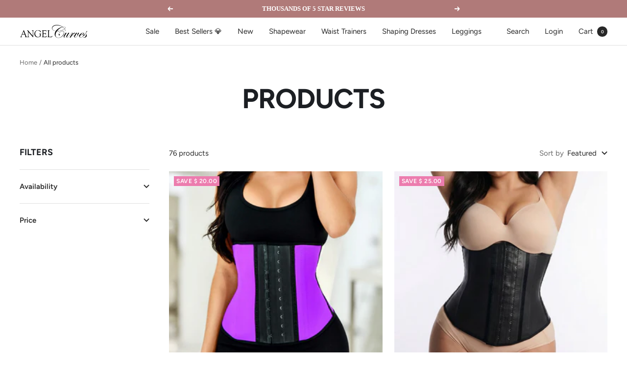

--- FILE ---
content_type: text/html; charset=utf-8
request_url: https://www.angelcurves.com/collections/all?page=1
body_size: 59511
content:
<!doctype html><html class="no-js" lang="en" dir="ltr">
  <head>
<link rel='preconnect dns-prefetch' href='https://api.config-security.com/' crossorigin />
<link rel='preconnect dns-prefetch' href='https://conf.config-security.com/' crossorigin />
<link rel='preconnect dns-prefetch' href='https://whale.camera/' crossorigin />
<script>
/* >> TriplePixel :: start*/
window.TriplePixelData={TripleName:"angelcurves.myshopify.com",ver:"2.12",plat:"SHOPIFY",isHeadless:false},function(W,H,A,L,E,_,B,N){function O(U,T,P,H,R){void 0===R&&(R=!1),H=new XMLHttpRequest,P?(H.open("POST",U,!0),H.setRequestHeader("Content-Type","text/plain")):H.open("GET",U,!0),H.send(JSON.stringify(P||{})),H.onreadystatechange=function(){4===H.readyState&&200===H.status?(R=H.responseText,U.includes(".txt")?eval(R):P||(N[B]=R)):(299<H.status||H.status<200)&&T&&!R&&(R=!0,O(U,T-1,P))}}if(N=window,!N[H+"sn"]){N[H+"sn"]=1,L=function(){return Date.now().toString(36)+"_"+Math.random().toString(36)};try{A.setItem(H,1+(0|A.getItem(H)||0)),(E=JSON.parse(A.getItem(H+"U")||"[]")).push({u:location.href,r:document.referrer,t:Date.now(),id:L()}),A.setItem(H+"U",JSON.stringify(E))}catch(e){}var i,m,p;A.getItem('"!nC`')||(_=A,A=N,A[H]||(E=A[H]=function(t,e,a){return void 0===a&&(a=[]),"State"==t?E.s:(W=L(),(E._q=E._q||[]).push([W,t,e].concat(a)),W)},E.s="Installed",E._q=[],E.ch=W,B="configSecurityConfModel",N[B]=1,O("https://conf.config-security.com/model",5),i=L(),m=A[atob("c2NyZWVu")],_.setItem("di_pmt_wt",i),p={id:i,action:"profile",avatar:_.getItem("auth-security_rand_salt_"),time:m[atob("d2lkdGg=")]+":"+m[atob("aGVpZ2h0")],host:A.TriplePixelData.TripleName,plat:A.TriplePixelData.plat,url:window.location.href,ref:document.referrer,ver:A.TriplePixelData.ver},O("https://api.config-security.com/event",5,p),O("https://whale.camera/live/dot.txt",5)))}}("","TriplePixel",localStorage);
/* << TriplePixel :: end*/
</script>
<link rel='preconnect dns-prefetch' href='https://triplewhale-pixel.web.app/' crossorigin />
<link rel='preconnect dns-prefetch' href='https://triplewhale-pixel.web.app/' crossorigin />
<script>
/* >> TriplePixel :: start*/
window.TriplePixelData={TripleName:"angelcurves.myshopify.com",ver:"1.9.0"},function(W,H,A,L,E,_,B,N){function O(U,T,P,H,R){void 0===R&&(R=!1),H=new XMLHttpRequest,P?(H.open("POST",U,!0),H.setRequestHeader("Content-Type","application/json")):H.open("GET",U,!0),H.send(JSON.stringify(P||{})),H.onreadystatechange=function(){4===H.readyState&&200===H.status?(R=H.responseText,U.includes(".txt")?eval(R):P||(N[B]=R)):(299<H.status||H.status<200)&&T&&!R&&(R=!0,O(U,T-1))}}if(N=window,!N[H+"sn"]){N[H+"sn"]=1;try{A.setItem(H,1+(0|A.getItem(H)||0)),(E=JSON.parse(A.getItem(H+"U")||"[]")).push(location.href),A.setItem(H+"U",JSON.stringify(E))}catch(e){}var i,m,p;A.getItem('"!nC`')||(_=A,A=N,A[H]||(L=function(){return Date.now().toString(36)+"_"+Math.random().toString(36)},E=A[H]=function(t,e){return"State"==t?E.s:(W=L(),(E._q=E._q||[]).push([W,t,e]),W)},E.s="Installed",E._q=[],E.ch=W,B="configSecurityConfModel",N[B]=1,O("//conf.config-security.com/model",5),i=L(),m=A[atob("c2NyZWVu")],_.setItem("di_pmt_wt",i),p={id:i,action:"profile",avatar:_.getItem("auth-security_rand_salt_"),time:m[atob("d2lkdGg=")]+":"+m[atob("aGVpZ2h0")],host:A.TriplePixelData.TripleName,url:window.location.href,ref:document.referrer,ver:window.TriplePixelData.ver},O("//api.config-security.com/",5,p),O("//triplewhale-pixel.web.app/dot1.9.txt",5)))}}("","TriplePixel",localStorage);
/* << TriplePixel :: end*/
</script>
<script>
window.KiwiSizing = window.KiwiSizing === undefined ? {} : window.KiwiSizing;
KiwiSizing.shop = "angelcurves.myshopify.com";


</script>

    <!-- Google Tag Manager -->
<script>(function(w,d,s,l,i){w[l]=w[l]||[];w[l].push({'gtm.start':
new Date().getTime(),event:'gtm.js'});var f=d.getElementsByTagName(s)[0],
j=d.createElement(s),dl=l!='dataLayer'?'&l='+l:'';j.async=true;j.src=
'https://www.googletagmanager.com/gtm.js?id='+i+dl;f.parentNode.insertBefore(j,f);
})(window,document,'script','dataLayer','GTM-W9DVZ99');</script>
<!-- End Google Tag Manager -->
    
    
    <meta charset="utf-8">
    <meta name="viewport" content="width=device-width, initial-scale=1.0, height=device-height, minimum-scale=1.0, maximum-scale=1.0">
    <meta name="theme-color" content="#ffffff">

    <title>Buy Waist Trainers</title><meta name="description" content="The best waist cinchers and corsets online! Used by many celebrities, see what all the hype is about and start WAIST TRAINING today!"><link rel="canonical" href="https://www.angelcurves.com/collections/all"><link rel="shortcut icon" href="//www.angelcurves.com/cdn/shop/files/favicon_96x96.png?v=1672267679" type="image/png"><link rel="preconnect" href="https://cdn.shopify.com">
    <link rel="dns-prefetch" href="https://productreviews.shopifycdn.com">
    <link rel="dns-prefetch" href="https://www.google-analytics.com"><link rel="preconnect" href="https://fonts.shopifycdn.com" crossorigin><link rel="preload" as="style" href="//www.angelcurves.com/cdn/shop/t/75/assets/theme.css?v=58138856648555154631680727082">
    <link rel="preload" as="script" href="//www.angelcurves.com/cdn/shop/t/75/assets/vendor.js?v=31715688253868339281680727082">
    <link rel="preload" as="script" href="//www.angelcurves.com/cdn/shop/t/75/assets/theme.js?v=153484794287111558801680727082"><meta name="google-site-verification" content="mdQEL4rpxCpGkSB38YsfnulXPuqgWyCC2NXzX0pC3S0" />
    <meta name="facebook-domain-verification" content="80epyxgyablsvlqnv43sopcdqyumev" />

    <meta property="og:type" content="website">
  <meta property="og:title" content="Products"><meta property="og:image" content="http://www.angelcurves.com/cdn/shop/files/angel-curves-logo.jpg?v=1613551050">
  <meta property="og:image:secure_url" content="https://www.angelcurves.com/cdn/shop/files/angel-curves-logo.jpg?v=1613551050">
  <meta property="og:image:width" content="1200">
  <meta property="og:image:height" content="628"><meta property="og:description" content="The best waist cinchers and corsets online! Used by many celebrities, see what all the hype is about and start WAIST TRAINING today!"><meta property="og:url" content="https://www.angelcurves.com/collections/all">
<meta property="og:site_name" content="Angel Curves"><meta name="twitter:card" content="summary"><meta name="twitter:title" content="Products">
  <meta name="twitter:description" content=""><meta name="twitter:image" content="https://www.angelcurves.com/cdn/shop/files/angel-curves-logo_1200x1200_crop_center.jpg?v=1613551050">
  <meta name="twitter:image:alt" content="">
    


  <script type="application/ld+json">
  {
    "@context": "https://schema.org",
    "@type": "BreadcrumbList",
  "itemListElement": [{
      "@type": "ListItem",
      "position": 1,
      "name": "Home",
      "item": "https://www.angelcurves.com"
    },{
          "@type": "ListItem",
          "position": 2,
          "name": "Products",
          "item": "https://www.angelcurves.com/collections/all"
        }]
  }
  </script>


    <link rel="preload" href="//www.angelcurves.com/cdn/fonts/figtree/figtree_n7.2fd9bfe01586148e644724096c9d75e8c7a90e55.woff2" as="font" type="font/woff2" crossorigin><link rel="preload" href="//www.angelcurves.com/cdn/fonts/figtree/figtree_n4.3c0838aba1701047e60be6a99a1b0a40ce9b8419.woff2" as="font" type="font/woff2" crossorigin><style>
  /* Typography (heading) */
  @font-face {
  font-family: Figtree;
  font-weight: 700;
  font-style: normal;
  font-display: swap;
  src: url("//www.angelcurves.com/cdn/fonts/figtree/figtree_n7.2fd9bfe01586148e644724096c9d75e8c7a90e55.woff2") format("woff2"),
       url("//www.angelcurves.com/cdn/fonts/figtree/figtree_n7.ea05de92d862f9594794ab281c4c3a67501ef5fc.woff") format("woff");
}

@font-face {
  font-family: Figtree;
  font-weight: 700;
  font-style: italic;
  font-display: swap;
  src: url("//www.angelcurves.com/cdn/fonts/figtree/figtree_i7.06add7096a6f2ab742e09ec7e498115904eda1fe.woff2") format("woff2"),
       url("//www.angelcurves.com/cdn/fonts/figtree/figtree_i7.ee584b5fcaccdbb5518c0228158941f8df81b101.woff") format("woff");
}

/* Typography (body) */
  @font-face {
  font-family: Figtree;
  font-weight: 400;
  font-style: normal;
  font-display: swap;
  src: url("//www.angelcurves.com/cdn/fonts/figtree/figtree_n4.3c0838aba1701047e60be6a99a1b0a40ce9b8419.woff2") format("woff2"),
       url("//www.angelcurves.com/cdn/fonts/figtree/figtree_n4.c0575d1db21fc3821f17fd6617d3dee552312137.woff") format("woff");
}

@font-face {
  font-family: Figtree;
  font-weight: 400;
  font-style: italic;
  font-display: swap;
  src: url("//www.angelcurves.com/cdn/fonts/figtree/figtree_i4.89f7a4275c064845c304a4cf8a4a586060656db2.woff2") format("woff2"),
       url("//www.angelcurves.com/cdn/fonts/figtree/figtree_i4.6f955aaaafc55a22ffc1f32ecf3756859a5ad3e2.woff") format("woff");
}

@font-face {
  font-family: Figtree;
  font-weight: 600;
  font-style: normal;
  font-display: swap;
  src: url("//www.angelcurves.com/cdn/fonts/figtree/figtree_n6.9d1ea52bb49a0a86cfd1b0383d00f83d3fcc14de.woff2") format("woff2"),
       url("//www.angelcurves.com/cdn/fonts/figtree/figtree_n6.f0fcdea525a0e47b2ae4ab645832a8e8a96d31d3.woff") format("woff");
}

@font-face {
  font-family: Figtree;
  font-weight: 600;
  font-style: italic;
  font-display: swap;
  src: url("//www.angelcurves.com/cdn/fonts/figtree/figtree_i6.702baae75738b446cfbed6ac0d60cab7b21e61ba.woff2") format("woff2"),
       url("//www.angelcurves.com/cdn/fonts/figtree/figtree_i6.6b8dc40d16c9905d29525156e284509f871ce8f9.woff") format("woff");
}

:root {--heading-color: 28, 31, 35;
    --text-color: 40, 40, 40;
    --background: 255, 255, 255;
    --secondary-background: 245, 245, 245;
    --border-color: 223, 223, 223;
    --border-color-darker: 169, 169, 169;
    --success-color: 46, 158, 123;
    --success-background: 213, 236, 229;
    --error-color: 222, 42, 42;
    --error-background: 253, 240, 240;
    --primary-button-background: 0, 0, 0;
    --primary-button-text-color: 255, 255, 255;
    --secondary-button-background: 236, 124, 174;
    --secondary-button-text-color: 255, 255, 255;
    --product-star-rating: 246, 164, 41;
    --product-on-sale-accent: 236, 124, 174;
    --product-sold-out-accent: 111, 113, 155;
    --product-custom-label-background: 222, 42, 42;
    --product-custom-label-text-color: 255, 255, 255;
    --product-custom-label-2-background: 244, 201, 158;
    --product-custom-label-2-text-color: 0, 0, 0;
    --product-low-stock-text-color: 222, 42, 42;
    --product-in-stock-text-color: 46, 158, 123;
    --loading-bar-background: 40, 40, 40;

    /* We duplicate some "base" colors as root colors, which is useful to use on drawer elements or popover without. Those should not be overridden to avoid issues */
    --root-heading-color: 28, 31, 35;
    --root-text-color: 40, 40, 40;
    --root-background: 255, 255, 255;
    --root-border-color: 223, 223, 223;
    --root-primary-button-background: 0, 0, 0;
    --root-primary-button-text-color: 255, 255, 255;

    --base-font-size: 15px;
    --heading-font-family: Figtree, sans-serif;
    --heading-font-weight: 700;
    --heading-font-style: normal;
    --heading-text-transform: uppercase;
    --text-font-family: Figtree, sans-serif;
    --text-font-weight: 400;
    --text-font-style: normal;
    --text-font-bold-weight: 600;

    /* Typography (font size) */
    --heading-xxsmall-font-size: 11px;
    --heading-xsmall-font-size: 11px;
    --heading-small-font-size: 12px;
    --heading-large-font-size: 36px;
    --heading-h1-font-size: 36px;
    --heading-h2-font-size: 30px;
    --heading-h3-font-size: 26px;
    --heading-h4-font-size: 24px;
    --heading-h5-font-size: 20px;
    --heading-h6-font-size: 16px;

    /* Control the look and feel of the theme by changing radius of various elements */
    --button-border-radius: 0px;
    --block-border-radius: 0px;
    --block-border-radius-reduced: 0px;
    --color-swatch-border-radius: 100%;

    /* Button size */
    --button-height: 48px;
    --button-small-height: 40px;

    /* Form related */
    --form-input-field-height: 48px;
    --form-input-gap: 16px;
    --form-submit-margin: 24px;

    /* Product listing related variables */
    --product-list-block-spacing: 32px;

    /* Video related */
    --play-button-background: 255, 255, 255;
    --play-button-arrow: 40, 40, 40;

    /* RTL support */
    --transform-logical-flip: 1;
    --transform-origin-start: left;
    --transform-origin-end: right;

    /* Other */
    --zoom-cursor-svg-url: url(//www.angelcurves.com/cdn/shop/t/75/assets/zoom-cursor.svg?v=140843654642179701571680727082);
    --arrow-right-svg-url: url(//www.angelcurves.com/cdn/shop/t/75/assets/arrow-right.svg?v=45986945671786226131680727082);
    --arrow-left-svg-url: url(//www.angelcurves.com/cdn/shop/t/75/assets/arrow-left.svg?v=58784072336467316411680727082);

    /* Some useful variables that we can reuse in our CSS. Some explanation are needed for some of them:
       - container-max-width-minus-gutters: represents the container max width without the edge gutters
       - container-outer-width: considering the screen width, represent all the space outside the container
       - container-outer-margin: same as container-outer-width but get set to 0 inside a container
       - container-inner-width: the effective space inside the container (minus gutters)
       - grid-column-width: represents the width of a single column of the grid
       - vertical-breather: this is a variable that defines the global "spacing" between sections, and inside the section
                            to create some "breath" and minimum spacing
     */
    --container-max-width: 1600px;
    --container-gutter: 24px;
    --container-max-width-minus-gutters: calc(var(--container-max-width) - (var(--container-gutter)) * 2);
    --container-outer-width: max(calc((100vw - var(--container-max-width-minus-gutters)) / 2), var(--container-gutter));
    --container-outer-margin: var(--container-outer-width);
    --container-inner-width: calc(100vw - var(--container-outer-width) * 2);

    --grid-column-count: 10;
    --grid-gap: 24px;
    --grid-column-width: calc((100vw - var(--container-outer-width) * 2 - var(--grid-gap) * (var(--grid-column-count) - 1)) / var(--grid-column-count));

    --vertical-breather: 28px;
    --vertical-breather-tight: 28px;

    /* Shopify related variables */
    --payment-terms-background-color: #ffffff;
  }

  @media screen and (min-width: 741px) {
    :root {
      --container-gutter: 40px;
      --grid-column-count: 20;
      --vertical-breather: 40px;
      --vertical-breather-tight: 40px;

      /* Typography (font size) */
      --heading-xsmall-font-size: 12px;
      --heading-small-font-size: 13px;
      --heading-large-font-size: 52px;
      --heading-h1-font-size: 48px;
      --heading-h2-font-size: 38px;
      --heading-h3-font-size: 32px;
      --heading-h4-font-size: 24px;
      --heading-h5-font-size: 20px;
      --heading-h6-font-size: 18px;

      /* Form related */
      --form-input-field-height: 52px;
      --form-submit-margin: 32px;

      /* Button size */
      --button-height: 52px;
      --button-small-height: 44px;
    }
  }

  @media screen and (min-width: 1200px) {
    :root {
      --vertical-breather: 48px;
      --vertical-breather-tight: 48px;
      --product-list-block-spacing: 48px;

      /* Typography */
      --heading-large-font-size: 64px;
      --heading-h1-font-size: 56px;
      --heading-h2-font-size: 48px;
      --heading-h3-font-size: 36px;
      --heading-h4-font-size: 30px;
      --heading-h5-font-size: 24px;
      --heading-h6-font-size: 18px;
    }
  }

  @media screen and (min-width: 1600px) {
    :root {
      --vertical-breather: 48px;
      --vertical-breather-tight: 48px;
    }
  }
</style>
    <script>
  // This allows to expose several variables to the global scope, to be used in scripts
  window.themeVariables = {
    settings: {
      direction: "ltr",
      pageType: "collection",
      cartCount: 0,
      moneyFormat: "$ {{amount}}",
      moneyWithCurrencyFormat: "$ {{amount}} USD",
      showVendor: false,
      discountMode: "saving",
      currencyCodeEnabled: false,
      searchMode: "product,article,page,collection",
      searchUnavailableProducts: "last",
      cartType: "drawer",
      cartCurrency: "USD",
      mobileZoomFactor: 2.5
    },

    routes: {
      host: "www.angelcurves.com",
      rootUrl: "\/",
      rootUrlWithoutSlash: '',
      cartUrl: "\/cart",
      cartAddUrl: "\/cart\/add",
      cartChangeUrl: "\/cart\/change",
      searchUrl: "\/search",
      predictiveSearchUrl: "\/search\/suggest",
      productRecommendationsUrl: "\/recommendations\/products"
    },

    strings: {
      accessibilityDelete: "Delete",
      accessibilityClose: "Close",
      collectionSoldOut: "Sold out",
      collectionDiscount: "Save @savings@",
      productSalePrice: "Sale price",
      productRegularPrice: "Regular price",
      productFormUnavailable: "Unavailable",
      productFormSoldOut: "Sold out",
      productFormPreOrder: "Pre-order",
      productFormAddToCart: "Add to cart",
      searchNoResults: "No results could be found.",
      searchNewSearch: "New search",
      searchProducts: "Products",
      searchArticles: "Journal",
      searchPages: "Pages",
      searchCollections: "Collections",
      cartViewCart: "View cart",
      cartItemAdded: "Item added to your cart!",
      cartItemAddedShort: "Added to your cart!",
      cartAddOrderNote: "Add order note",
      cartEditOrderNote: "Edit order note",
      shippingEstimatorNoResults: "Sorry, we do not ship to your address.",
      shippingEstimatorOneResult: "There is one shipping rate for your address:",
      shippingEstimatorMultipleResults: "There are several shipping rates for your address:",
      shippingEstimatorError: "One or more error occurred while retrieving shipping rates:"
    },

    libs: {
      flickity: "\/\/www.angelcurves.com\/cdn\/shop\/t\/75\/assets\/flickity.js?v=176646718982628074891680727082",
      photoswipe: "\/\/www.angelcurves.com\/cdn\/shop\/t\/75\/assets\/photoswipe.js?v=132268647426145925301680727082",
      qrCode: "\/\/www.angelcurves.com\/cdn\/shopifycloud\/storefront\/assets\/themes_support\/vendor\/qrcode-3f2b403b.js"
    },

    breakpoints: {
      phone: 'screen and (max-width: 740px)',
      tablet: 'screen and (min-width: 741px) and (max-width: 999px)',
      tabletAndUp: 'screen and (min-width: 741px)',
      pocket: 'screen and (max-width: 999px)',
      lap: 'screen and (min-width: 1000px) and (max-width: 1199px)',
      lapAndUp: 'screen and (min-width: 1000px)',
      desktop: 'screen and (min-width: 1200px)',
      wide: 'screen and (min-width: 1400px)'
    }
  };

  window.addEventListener('pageshow', async () => {
    const cartContent = await (await fetch(`${window.themeVariables.routes.cartUrl}.js`, {cache: 'reload'})).json();
    document.documentElement.dispatchEvent(new CustomEvent('cart:refresh', {detail: {cart: cartContent}}));
  });

  if ('noModule' in HTMLScriptElement.prototype) {
    // Old browsers (like IE) that does not support module will be considered as if not executing JS at all
    document.documentElement.className = document.documentElement.className.replace('no-js', 'js');

    requestAnimationFrame(() => {
      const viewportHeight = (window.visualViewport ? window.visualViewport.height : document.documentElement.clientHeight);
      document.documentElement.style.setProperty('--window-height',viewportHeight + 'px');
    });
  }</script>

    <link rel="stylesheet" href="//www.angelcurves.com/cdn/shop/t/75/assets/theme.css?v=58138856648555154631680727082">

    <script src="//www.angelcurves.com/cdn/shop/t/75/assets/vendor.js?v=31715688253868339281680727082" defer></script>
    <script src="//www.angelcurves.com/cdn/shop/t/75/assets/theme.js?v=153484794287111558801680727082" defer></script>
    <script src="//www.angelcurves.com/cdn/shop/t/75/assets/custom.js?v=167639537848865775061680727082" defer></script>

    <script>window.performance && window.performance.mark && window.performance.mark('shopify.content_for_header.start');</script><meta name="google-site-verification" content="p8GQ_myk6KntvqOehMHNIz5dGcPwMQgtb6nPMC8Y4ag">
<meta name="google-site-verification" content="gE7HGi529RWB51s8uw80eHTwWuIHW7SrGtpp0iajS-Y">
<meta name="google-site-verification" content="p8GQ_myk6KntvqOehMHNIz5dGcPwMQgtb6nPMC8Y4ag">
<meta id="shopify-digital-wallet" name="shopify-digital-wallet" content="/9278096/digital_wallets/dialog">
<meta name="shopify-checkout-api-token" content="71cd8b0080703f0573e9ebdbab82933b">
<meta id="in-context-paypal-metadata" data-shop-id="9278096" data-venmo-supported="false" data-environment="production" data-locale="en_US" data-paypal-v4="true" data-currency="USD">
<link rel="alternate" type="application/atom+xml" title="Feed" href="/collections/all.atom" />
<link rel="next" href="/collections/all?page=2">
<link rel="alternate" type="application/json+oembed" href="https://www.angelcurves.com/collections/all.oembed">
<script async="async" src="/checkouts/internal/preloads.js?locale=en-US"></script>
<link rel="preconnect" href="https://shop.app" crossorigin="anonymous">
<script async="async" src="https://shop.app/checkouts/internal/preloads.js?locale=en-US&shop_id=9278096" crossorigin="anonymous"></script>
<script id="apple-pay-shop-capabilities" type="application/json">{"shopId":9278096,"countryCode":"US","currencyCode":"USD","merchantCapabilities":["supports3DS"],"merchantId":"gid:\/\/shopify\/Shop\/9278096","merchantName":"Angel Curves","requiredBillingContactFields":["postalAddress","email"],"requiredShippingContactFields":["postalAddress","email"],"shippingType":"shipping","supportedNetworks":["visa","masterCard","amex","discover","elo","jcb"],"total":{"type":"pending","label":"Angel Curves","amount":"1.00"},"shopifyPaymentsEnabled":true,"supportsSubscriptions":true}</script>
<script id="shopify-features" type="application/json">{"accessToken":"71cd8b0080703f0573e9ebdbab82933b","betas":["rich-media-storefront-analytics"],"domain":"www.angelcurves.com","predictiveSearch":true,"shopId":9278096,"locale":"en"}</script>
<script>var Shopify = Shopify || {};
Shopify.shop = "angelcurves.myshopify.com";
Shopify.locale = "en";
Shopify.currency = {"active":"USD","rate":"1.0"};
Shopify.country = "US";
Shopify.theme = {"name":"8-21-2025","id":122170409006,"schema_name":"Focal","schema_version":"9.1.0","theme_store_id":714,"role":"main"};
Shopify.theme.handle = "null";
Shopify.theme.style = {"id":null,"handle":null};
Shopify.cdnHost = "www.angelcurves.com/cdn";
Shopify.routes = Shopify.routes || {};
Shopify.routes.root = "/";</script>
<script type="module">!function(o){(o.Shopify=o.Shopify||{}).modules=!0}(window);</script>
<script>!function(o){function n(){var o=[];function n(){o.push(Array.prototype.slice.apply(arguments))}return n.q=o,n}var t=o.Shopify=o.Shopify||{};t.loadFeatures=n(),t.autoloadFeatures=n()}(window);</script>
<script>
  window.ShopifyPay = window.ShopifyPay || {};
  window.ShopifyPay.apiHost = "shop.app\/pay";
  window.ShopifyPay.redirectState = null;
</script>
<script id="shop-js-analytics" type="application/json">{"pageType":"collection"}</script>
<script defer="defer" async type="module" src="//www.angelcurves.com/cdn/shopifycloud/shop-js/modules/v2/client.init-shop-cart-sync_BT-GjEfc.en.esm.js"></script>
<script defer="defer" async type="module" src="//www.angelcurves.com/cdn/shopifycloud/shop-js/modules/v2/chunk.common_D58fp_Oc.esm.js"></script>
<script defer="defer" async type="module" src="//www.angelcurves.com/cdn/shopifycloud/shop-js/modules/v2/chunk.modal_xMitdFEc.esm.js"></script>
<script type="module">
  await import("//www.angelcurves.com/cdn/shopifycloud/shop-js/modules/v2/client.init-shop-cart-sync_BT-GjEfc.en.esm.js");
await import("//www.angelcurves.com/cdn/shopifycloud/shop-js/modules/v2/chunk.common_D58fp_Oc.esm.js");
await import("//www.angelcurves.com/cdn/shopifycloud/shop-js/modules/v2/chunk.modal_xMitdFEc.esm.js");

  window.Shopify.SignInWithShop?.initShopCartSync?.({"fedCMEnabled":true,"windoidEnabled":true});

</script>
<script>
  window.Shopify = window.Shopify || {};
  if (!window.Shopify.featureAssets) window.Shopify.featureAssets = {};
  window.Shopify.featureAssets['shop-js'] = {"shop-cart-sync":["modules/v2/client.shop-cart-sync_DZOKe7Ll.en.esm.js","modules/v2/chunk.common_D58fp_Oc.esm.js","modules/v2/chunk.modal_xMitdFEc.esm.js"],"init-fed-cm":["modules/v2/client.init-fed-cm_B6oLuCjv.en.esm.js","modules/v2/chunk.common_D58fp_Oc.esm.js","modules/v2/chunk.modal_xMitdFEc.esm.js"],"shop-cash-offers":["modules/v2/client.shop-cash-offers_D2sdYoxE.en.esm.js","modules/v2/chunk.common_D58fp_Oc.esm.js","modules/v2/chunk.modal_xMitdFEc.esm.js"],"shop-login-button":["modules/v2/client.shop-login-button_QeVjl5Y3.en.esm.js","modules/v2/chunk.common_D58fp_Oc.esm.js","modules/v2/chunk.modal_xMitdFEc.esm.js"],"pay-button":["modules/v2/client.pay-button_DXTOsIq6.en.esm.js","modules/v2/chunk.common_D58fp_Oc.esm.js","modules/v2/chunk.modal_xMitdFEc.esm.js"],"shop-button":["modules/v2/client.shop-button_DQZHx9pm.en.esm.js","modules/v2/chunk.common_D58fp_Oc.esm.js","modules/v2/chunk.modal_xMitdFEc.esm.js"],"avatar":["modules/v2/client.avatar_BTnouDA3.en.esm.js"],"init-windoid":["modules/v2/client.init-windoid_CR1B-cfM.en.esm.js","modules/v2/chunk.common_D58fp_Oc.esm.js","modules/v2/chunk.modal_xMitdFEc.esm.js"],"init-shop-for-new-customer-accounts":["modules/v2/client.init-shop-for-new-customer-accounts_C_vY_xzh.en.esm.js","modules/v2/client.shop-login-button_QeVjl5Y3.en.esm.js","modules/v2/chunk.common_D58fp_Oc.esm.js","modules/v2/chunk.modal_xMitdFEc.esm.js"],"init-shop-email-lookup-coordinator":["modules/v2/client.init-shop-email-lookup-coordinator_BI7n9ZSv.en.esm.js","modules/v2/chunk.common_D58fp_Oc.esm.js","modules/v2/chunk.modal_xMitdFEc.esm.js"],"init-shop-cart-sync":["modules/v2/client.init-shop-cart-sync_BT-GjEfc.en.esm.js","modules/v2/chunk.common_D58fp_Oc.esm.js","modules/v2/chunk.modal_xMitdFEc.esm.js"],"shop-toast-manager":["modules/v2/client.shop-toast-manager_DiYdP3xc.en.esm.js","modules/v2/chunk.common_D58fp_Oc.esm.js","modules/v2/chunk.modal_xMitdFEc.esm.js"],"init-customer-accounts":["modules/v2/client.init-customer-accounts_D9ZNqS-Q.en.esm.js","modules/v2/client.shop-login-button_QeVjl5Y3.en.esm.js","modules/v2/chunk.common_D58fp_Oc.esm.js","modules/v2/chunk.modal_xMitdFEc.esm.js"],"init-customer-accounts-sign-up":["modules/v2/client.init-customer-accounts-sign-up_iGw4briv.en.esm.js","modules/v2/client.shop-login-button_QeVjl5Y3.en.esm.js","modules/v2/chunk.common_D58fp_Oc.esm.js","modules/v2/chunk.modal_xMitdFEc.esm.js"],"shop-follow-button":["modules/v2/client.shop-follow-button_CqMgW2wH.en.esm.js","modules/v2/chunk.common_D58fp_Oc.esm.js","modules/v2/chunk.modal_xMitdFEc.esm.js"],"checkout-modal":["modules/v2/client.checkout-modal_xHeaAweL.en.esm.js","modules/v2/chunk.common_D58fp_Oc.esm.js","modules/v2/chunk.modal_xMitdFEc.esm.js"],"shop-login":["modules/v2/client.shop-login_D91U-Q7h.en.esm.js","modules/v2/chunk.common_D58fp_Oc.esm.js","modules/v2/chunk.modal_xMitdFEc.esm.js"],"lead-capture":["modules/v2/client.lead-capture_BJmE1dJe.en.esm.js","modules/v2/chunk.common_D58fp_Oc.esm.js","modules/v2/chunk.modal_xMitdFEc.esm.js"],"payment-terms":["modules/v2/client.payment-terms_Ci9AEqFq.en.esm.js","modules/v2/chunk.common_D58fp_Oc.esm.js","modules/v2/chunk.modal_xMitdFEc.esm.js"]};
</script>
<script>(function() {
  var isLoaded = false;
  function asyncLoad() {
    if (isLoaded) return;
    isLoaded = true;
    var urls = ["https:\/\/static.returngo.ai\/master.returngo.ai\/returngo.min.js?shop=angelcurves.myshopify.com","https:\/\/cdn1.stamped.io\/files\/widget.min.js?shop=angelcurves.myshopify.com","https:\/\/app.kiwisizing.com\/web\/js\/dist\/kiwiSizing\/plugin\/SizingPlugin.prod.js?v=330\u0026shop=angelcurves.myshopify.com","https:\/\/cdn.nfcube.com\/instafeed-b721c5eecdceb652a60bd31c5a420ca1.js?shop=angelcurves.myshopify.com","https:\/\/sdk.postscript.io\/sdk-script-loader.bundle.js?shopId=333087\u0026shop=angelcurves.myshopify.com","\/\/cdn.shopify.com\/proxy\/1c46455b39e85bd3a74f0a2743a72e455bd1aa9b0ce23e075470c555b979fb34\/d1639lhkj5l89m.cloudfront.net\/js\/storefront\/uppromote.js?shop=angelcurves.myshopify.com\u0026sp-cache-control=cHVibGljLCBtYXgtYWdlPTkwMA"];
    for (var i = 0; i < urls.length; i++) {
      var s = document.createElement('script');
      s.type = 'text/javascript';
      s.async = true;
      s.src = urls[i];
      var x = document.getElementsByTagName('script')[0];
      x.parentNode.insertBefore(s, x);
    }
  };
  if(window.attachEvent) {
    window.attachEvent('onload', asyncLoad);
  } else {
    window.addEventListener('load', asyncLoad, false);
  }
})();</script>
<script id="__st">var __st={"a":9278096,"offset":-18000,"reqid":"5eb829a2-ef21-461b-8ffe-3ec60bcb5760-1769248814","pageurl":"www.angelcurves.com\/collections\/all?page=1","u":"52220e3a27e8","p":"collection","rtyp":"collection","rid":103244867};</script>
<script>window.ShopifyPaypalV4VisibilityTracking = true;</script>
<script id="captcha-bootstrap">!function(){'use strict';const t='contact',e='account',n='new_comment',o=[[t,t],['blogs',n],['comments',n],[t,'customer']],c=[[e,'customer_login'],[e,'guest_login'],[e,'recover_customer_password'],[e,'create_customer']],r=t=>t.map((([t,e])=>`form[action*='/${t}']:not([data-nocaptcha='true']) input[name='form_type'][value='${e}']`)).join(','),a=t=>()=>t?[...document.querySelectorAll(t)].map((t=>t.form)):[];function s(){const t=[...o],e=r(t);return a(e)}const i='password',u='form_key',d=['recaptcha-v3-token','g-recaptcha-response','h-captcha-response',i],f=()=>{try{return window.sessionStorage}catch{return}},m='__shopify_v',_=t=>t.elements[u];function p(t,e,n=!1){try{const o=window.sessionStorage,c=JSON.parse(o.getItem(e)),{data:r}=function(t){const{data:e,action:n}=t;return t[m]||n?{data:e,action:n}:{data:t,action:n}}(c);for(const[e,n]of Object.entries(r))t.elements[e]&&(t.elements[e].value=n);n&&o.removeItem(e)}catch(o){console.error('form repopulation failed',{error:o})}}const l='form_type',E='cptcha';function T(t){t.dataset[E]=!0}const w=window,h=w.document,L='Shopify',v='ce_forms',y='captcha';let A=!1;((t,e)=>{const n=(g='f06e6c50-85a8-45c8-87d0-21a2b65856fe',I='https://cdn.shopify.com/shopifycloud/storefront-forms-hcaptcha/ce_storefront_forms_captcha_hcaptcha.v1.5.2.iife.js',D={infoText:'Protected by hCaptcha',privacyText:'Privacy',termsText:'Terms'},(t,e,n)=>{const o=w[L][v],c=o.bindForm;if(c)return c(t,g,e,D).then(n);var r;o.q.push([[t,g,e,D],n]),r=I,A||(h.body.append(Object.assign(h.createElement('script'),{id:'captcha-provider',async:!0,src:r})),A=!0)});var g,I,D;w[L]=w[L]||{},w[L][v]=w[L][v]||{},w[L][v].q=[],w[L][y]=w[L][y]||{},w[L][y].protect=function(t,e){n(t,void 0,e),T(t)},Object.freeze(w[L][y]),function(t,e,n,w,h,L){const[v,y,A,g]=function(t,e,n){const i=e?o:[],u=t?c:[],d=[...i,...u],f=r(d),m=r(i),_=r(d.filter((([t,e])=>n.includes(e))));return[a(f),a(m),a(_),s()]}(w,h,L),I=t=>{const e=t.target;return e instanceof HTMLFormElement?e:e&&e.form},D=t=>v().includes(t);t.addEventListener('submit',(t=>{const e=I(t);if(!e)return;const n=D(e)&&!e.dataset.hcaptchaBound&&!e.dataset.recaptchaBound,o=_(e),c=g().includes(e)&&(!o||!o.value);(n||c)&&t.preventDefault(),c&&!n&&(function(t){try{if(!f())return;!function(t){const e=f();if(!e)return;const n=_(t);if(!n)return;const o=n.value;o&&e.removeItem(o)}(t);const e=Array.from(Array(32),(()=>Math.random().toString(36)[2])).join('');!function(t,e){_(t)||t.append(Object.assign(document.createElement('input'),{type:'hidden',name:u})),t.elements[u].value=e}(t,e),function(t,e){const n=f();if(!n)return;const o=[...t.querySelectorAll(`input[type='${i}']`)].map((({name:t})=>t)),c=[...d,...o],r={};for(const[a,s]of new FormData(t).entries())c.includes(a)||(r[a]=s);n.setItem(e,JSON.stringify({[m]:1,action:t.action,data:r}))}(t,e)}catch(e){console.error('failed to persist form',e)}}(e),e.submit())}));const S=(t,e)=>{t&&!t.dataset[E]&&(n(t,e.some((e=>e===t))),T(t))};for(const o of['focusin','change'])t.addEventListener(o,(t=>{const e=I(t);D(e)&&S(e,y())}));const B=e.get('form_key'),M=e.get(l),P=B&&M;t.addEventListener('DOMContentLoaded',(()=>{const t=y();if(P)for(const e of t)e.elements[l].value===M&&p(e,B);[...new Set([...A(),...v().filter((t=>'true'===t.dataset.shopifyCaptcha))])].forEach((e=>S(e,t)))}))}(h,new URLSearchParams(w.location.search),n,t,e,['guest_login'])})(!0,!0)}();</script>
<script integrity="sha256-4kQ18oKyAcykRKYeNunJcIwy7WH5gtpwJnB7kiuLZ1E=" data-source-attribution="shopify.loadfeatures" defer="defer" src="//www.angelcurves.com/cdn/shopifycloud/storefront/assets/storefront/load_feature-a0a9edcb.js" crossorigin="anonymous"></script>
<script crossorigin="anonymous" defer="defer" src="//www.angelcurves.com/cdn/shopifycloud/storefront/assets/shopify_pay/storefront-65b4c6d7.js?v=20250812"></script>
<script data-source-attribution="shopify.dynamic_checkout.dynamic.init">var Shopify=Shopify||{};Shopify.PaymentButton=Shopify.PaymentButton||{isStorefrontPortableWallets:!0,init:function(){window.Shopify.PaymentButton.init=function(){};var t=document.createElement("script");t.src="https://www.angelcurves.com/cdn/shopifycloud/portable-wallets/latest/portable-wallets.en.js",t.type="module",document.head.appendChild(t)}};
</script>
<script data-source-attribution="shopify.dynamic_checkout.buyer_consent">
  function portableWalletsHideBuyerConsent(e){var t=document.getElementById("shopify-buyer-consent"),n=document.getElementById("shopify-subscription-policy-button");t&&n&&(t.classList.add("hidden"),t.setAttribute("aria-hidden","true"),n.removeEventListener("click",e))}function portableWalletsShowBuyerConsent(e){var t=document.getElementById("shopify-buyer-consent"),n=document.getElementById("shopify-subscription-policy-button");t&&n&&(t.classList.remove("hidden"),t.removeAttribute("aria-hidden"),n.addEventListener("click",e))}window.Shopify?.PaymentButton&&(window.Shopify.PaymentButton.hideBuyerConsent=portableWalletsHideBuyerConsent,window.Shopify.PaymentButton.showBuyerConsent=portableWalletsShowBuyerConsent);
</script>
<script data-source-attribution="shopify.dynamic_checkout.cart.bootstrap">document.addEventListener("DOMContentLoaded",(function(){function t(){return document.querySelector("shopify-accelerated-checkout-cart, shopify-accelerated-checkout")}if(t())Shopify.PaymentButton.init();else{new MutationObserver((function(e,n){t()&&(Shopify.PaymentButton.init(),n.disconnect())})).observe(document.body,{childList:!0,subtree:!0})}}));
</script>
<link id="shopify-accelerated-checkout-styles" rel="stylesheet" media="screen" href="https://www.angelcurves.com/cdn/shopifycloud/portable-wallets/latest/accelerated-checkout-backwards-compat.css" crossorigin="anonymous">
<style id="shopify-accelerated-checkout-cart">
        #shopify-buyer-consent {
  margin-top: 1em;
  display: inline-block;
  width: 100%;
}

#shopify-buyer-consent.hidden {
  display: none;
}

#shopify-subscription-policy-button {
  background: none;
  border: none;
  padding: 0;
  text-decoration: underline;
  font-size: inherit;
  cursor: pointer;
}

#shopify-subscription-policy-button::before {
  box-shadow: none;
}

      </style>

<script>window.performance && window.performance.mark && window.performance.mark('shopify.content_for_header.end');</script>

     

    <!-- Global site tag (gtag.js) - Google Ads: 966589588 -->
    <script async src="https://www.googletagmanager.com/gtag/js?id=AW-966589588"></script>
    <script>
      window.dataLayer = window.dataLayer || [];
      function gtag(){dataLayer.push(arguments);}
      gtag('js', new Date());

      gtag('config', 'AW-966589588', {'allow_enhanced_conversions':true});
    </script>

    <!-- Pinterest Tag -->
    <script>
    !function(e){if(!window.pintrk){window.pintrk = function () {
    window.pintrk.queue.push(Array.prototype.slice.call(arguments))};var
          n=window.pintrk;n.queue=[],n.version="3.0";var
          t=document.createElement("script");t.async=!0,t.src=e;var
          r=document.getElementsByTagName("script")[0];
          r.parentNode.insertBefore(t,r)}}("https://s.pinimg.com/ct/core.js");

    pintrk('load', '2613503972938', {em: '<user_email_address>'});pintrk('page');

    </script>
    <noscript>
    <img height="1" width="1" style="display:none;" alt=""
          src="https://ct.pinterest.com/v3/?tid=2613503972938&pd[em]=<hashed_email_address>&noscript=1" />
    </noscript>
    <!-- end Pinterest Tag -->

    <!-- Microsoft Bing Tag -->
    <script>(function(w,d,t,r,u){var f,n,i;w[u]=w[u]||[],f=function(){var o={ti:"26101128"};o.q=w[u],w[u]=new UET(o),w[u].push("pageLoad")},n=d.createElement(t),n.src=r,n.async=1,n.onload=n.onreadystatechange=function(){var s=this.readyState;s&&s!=="loaded"&&s!=="complete"||(f(),n.onload=n.onreadystatechange=null)},i=d.getElementsByTagName(t)[0],i.parentNode.insertBefore(n,i)})(window,document,"script","//bat.bing.com/bat.js","uetq");</script>
        <!-- Microsoft Bing Tag -->



<!--Gem_Page_Header_Script-->
    <!-- "snippets/gem-app-header-scripts.liquid" was not rendered, the associated app was uninstalled -->
    <!--End_Gem_Page_Header_Script-->
  <!-- BEGIN app block: shopify://apps/kaching-bundles/blocks/app-embed-block/6c637362-a106-4a32-94ac-94dcfd68cdb8 -->
<!-- Kaching Bundles App Embed -->

<!-- BEGIN app snippet: app-embed-content --><script>
  // Prevent duplicate initialization if both app embeds are enabled
  if (window.kachingBundlesAppEmbedLoaded) {
    console.warn('[Kaching Bundles] Multiple app embed blocks detected. Please disable one of them. Skipping duplicate initialization.');
  } else {
    window.kachingBundlesAppEmbedLoaded = true;
    window.kachingBundlesEnabled = true;
    window.kachingBundlesInitialized = false;

    // Allow calling kachingBundlesInitialize before the script is loaded
    (() => {
      let shouldInitialize = false;
      let realInitialize = null;

      window.kachingBundlesInitialize = () => {
        if (realInitialize) {
          realInitialize();
        } else {
          shouldInitialize = true;
        }
      };

      Object.defineProperty(window, '__kachingBundlesInitializeInternal', {
        set(fn) {
          realInitialize = fn;
          if (shouldInitialize) {
            shouldInitialize = false;
            fn();
          }
        },
        get() {
          return realInitialize;
        }
      });
    })();
  }
</script>

<script id="kaching-bundles-config" type="application/json">
  

  {
    "shopifyDomain": "angelcurves.myshopify.com",
    "moneyFormat": "$ {{amount}}",
    "locale": "en",
    "liquidLocale": "en",
    "country": "US",
    "currencyRate": 1,
    "marketId": 346095662,
    "productId": null,
    "storefrontAccessToken": "0deaa6baa8761e6de7d8ab9cdbd8b65b",
    "accessScopes": ["unauthenticated_read_product_inventory","unauthenticated_read_product_listings","unauthenticated_read_selling_plans"],
    "customApiHost": null,
    "keepQuantityInput": false,
    "ignoreDeselect": false,
    "ignoreUnitPrice": false,
    "requireCustomerLogin": false,
    "abTestsRunning": false,
    "webPixel": true,
    "b2bCustomer": false,
    "isLoggedIn": false,
    "preview": false,
    "defaultTranslations": {
      "system.out_of_stock": "There\u0026#39;s not enough items in our stock, please select smaller bundle.",
      "system.invalid_variant": "Sorry, this is not currently available.",
      "system.unavailable_option_value": "Unavailable"
    },
    "customSelectors": {
      "quantity": null,
      "addToCartButton": null,
      "variantPicker": null,
      "price": null,
      "priceCompare": null
    },
    "shopCustomStyles": "",
    "featureFlags": {"native_swatches_disabled":false,"remove_variant_change_delay":false,"legacy_saved_percentage":false,"initialize_with_form_variant":true,"disable_variant_option_sync":false,"observe_form_selling_plan":false,"price_rounding_v2":false,"variant_images":false,"hide_missing_variants":false,"intercept_cart_request":false,"reinitialize_morphed_placeholders":false}

  }
</script>



<link rel="modulepreload" href="https://cdn.shopify.com/extensions/019bebbf-8952-7dbe-b876-3746d8461a8b/kaching-bundles-1561/assets/kaching-bundles.js" crossorigin="anonymous" fetchpriority="high">
<script type="module" src="https://cdn.shopify.com/extensions/019bebbf-8952-7dbe-b876-3746d8461a8b/kaching-bundles-1561/assets/loader.js" crossorigin="anonymous" fetchpriority="high"></script>
<link rel="stylesheet" href="https://cdn.shopify.com/extensions/019bebbf-8952-7dbe-b876-3746d8461a8b/kaching-bundles-1561/assets/kaching-bundles.css" media="print" onload="this.media='all'" fetchpriority="high">

<style>
  .kaching-bundles__block {
    display: none;
  }

  .kaching-bundles-sticky-atc {
    display: none;
  }
</style>




<!-- END app snippet -->

<!-- Kaching Bundles App Embed End -->


<!-- END app block --><!-- BEGIN app block: shopify://apps/judge-me-reviews/blocks/judgeme_core/61ccd3b1-a9f2-4160-9fe9-4fec8413e5d8 --><!-- Start of Judge.me Core -->






<link rel="dns-prefetch" href="https://cdnwidget.judge.me">
<link rel="dns-prefetch" href="https://cdn.judge.me">
<link rel="dns-prefetch" href="https://cdn1.judge.me">
<link rel="dns-prefetch" href="https://api.judge.me">

<script data-cfasync='false' class='jdgm-settings-script'>window.jdgmSettings={"pagination":5,"disable_web_reviews":false,"badge_no_review_text":"No reviews","badge_n_reviews_text":"{{ n }} review/reviews","badge_star_color":"#D9DF22","hide_badge_preview_if_no_reviews":false,"badge_hide_text":false,"enforce_center_preview_badge":false,"widget_title":"Customer Reviews","widget_open_form_text":"Write a review","widget_close_form_text":"Cancel review","widget_refresh_page_text":"Refresh page","widget_summary_text":"Based on {{ number_of_reviews }} review/reviews","widget_no_review_text":"Be the first to write a review","widget_name_field_text":"Display name","widget_verified_name_field_text":"Verified Name (public)","widget_name_placeholder_text":"Display name","widget_required_field_error_text":"This field is required.","widget_email_field_text":"Email address","widget_verified_email_field_text":"Verified Email (private, can not be edited)","widget_email_placeholder_text":"Your email address","widget_email_field_error_text":"Please enter a valid email address.","widget_rating_field_text":"Rating","widget_review_title_field_text":"Review Title","widget_review_title_placeholder_text":"Give your review a title","widget_review_body_field_text":"Review content","widget_review_body_placeholder_text":"Start writing here...","widget_pictures_field_text":"Picture/Video (optional)","widget_submit_review_text":"Submit Review","widget_submit_verified_review_text":"Submit Verified Review","widget_submit_success_msg_with_auto_publish":"Thank you! Please refresh the page in a few moments to see your review. You can remove or edit your review by logging into \u003ca href='https://judge.me/login' target='_blank' rel='nofollow noopener'\u003eJudge.me\u003c/a\u003e","widget_submit_success_msg_no_auto_publish":"Thank you! Your review will be published as soon as it is approved by the shop admin. You can remove or edit your review by logging into \u003ca href='https://judge.me/login' target='_blank' rel='nofollow noopener'\u003eJudge.me\u003c/a\u003e","widget_show_default_reviews_out_of_total_text":"Showing {{ n_reviews_shown }} out of {{ n_reviews }} reviews.","widget_show_all_link_text":"Show all","widget_show_less_link_text":"Show less","widget_author_said_text":"{{ reviewer_name }} said:","widget_days_text":"{{ n }} days ago","widget_weeks_text":"{{ n }} week/weeks ago","widget_months_text":"{{ n }} month/months ago","widget_years_text":"{{ n }} year/years ago","widget_yesterday_text":"Yesterday","widget_today_text":"Today","widget_replied_text":"\u003e\u003e {{ shop_name }} replied:","widget_read_more_text":"Read more","widget_reviewer_name_as_initial":"last_initial","widget_rating_filter_color":"#fbcd0a","widget_rating_filter_see_all_text":"See all reviews","widget_sorting_most_recent_text":"Most Recent","widget_sorting_highest_rating_text":"Highest Rating","widget_sorting_lowest_rating_text":"Lowest Rating","widget_sorting_with_pictures_text":"Only Pictures","widget_sorting_most_helpful_text":"Most Helpful","widget_open_question_form_text":"Ask a question","widget_reviews_subtab_text":"Reviews","widget_questions_subtab_text":"Questions","widget_question_label_text":"Question","widget_answer_label_text":"Answer","widget_question_placeholder_text":"Write your question here","widget_submit_question_text":"Submit Question","widget_question_submit_success_text":"Thank you for your question! We will notify you once it gets answered.","widget_star_color":"#D9DF22","verified_badge_text":"Verified","verified_badge_bg_color":"","verified_badge_text_color":"","verified_badge_placement":"left-of-reviewer-name","widget_review_max_height":"","widget_hide_border":false,"widget_social_share":false,"widget_thumb":true,"widget_review_location_show":false,"widget_location_format":"","all_reviews_include_out_of_store_products":true,"all_reviews_out_of_store_text":"(out of store)","all_reviews_pagination":100,"all_reviews_product_name_prefix_text":"about","enable_review_pictures":true,"enable_question_anwser":false,"widget_theme":"default","review_date_format":"mm/dd/yyyy","default_sort_method":"pictures-first","widget_product_reviews_subtab_text":"Product Reviews","widget_shop_reviews_subtab_text":"Shop Reviews","widget_other_products_reviews_text":"Reviews for other products","widget_store_reviews_subtab_text":"Store reviews","widget_no_store_reviews_text":"This store hasn't received any reviews yet","widget_web_restriction_product_reviews_text":"This product hasn't received any reviews yet","widget_no_items_text":"No items found","widget_show_more_text":"Show more","widget_write_a_store_review_text":"Write a Store Review","widget_other_languages_heading":"Reviews in Other Languages","widget_translate_review_text":"Translate review to {{ language }}","widget_translating_review_text":"Translating...","widget_show_original_translation_text":"Show original ({{ language }})","widget_translate_review_failed_text":"Review couldn't be translated.","widget_translate_review_retry_text":"Retry","widget_translate_review_try_again_later_text":"Try again later","show_product_url_for_grouped_product":false,"widget_sorting_pictures_first_text":"Pictures First","show_pictures_on_all_rev_page_mobile":false,"show_pictures_on_all_rev_page_desktop":false,"floating_tab_hide_mobile_install_preference":false,"floating_tab_button_name":"★ Reviews","floating_tab_title":"Let customers speak for us","floating_tab_button_color":"","floating_tab_button_background_color":"","floating_tab_url":"","floating_tab_url_enabled":false,"floating_tab_tab_style":"text","all_reviews_text_badge_text":"Customers rate us {{ shop.metafields.judgeme.all_reviews_rating | round: 1 }}/5 based on {{ shop.metafields.judgeme.all_reviews_count }} reviews.","all_reviews_text_badge_text_branded_style":"{{ shop.metafields.judgeme.all_reviews_rating | round: 1 }} out of 5 stars based on {{ shop.metafields.judgeme.all_reviews_count }} reviews","is_all_reviews_text_badge_a_link":false,"show_stars_for_all_reviews_text_badge":false,"all_reviews_text_badge_url":"","all_reviews_text_style":"branded","all_reviews_text_color_style":"judgeme_brand_color","all_reviews_text_color":"#108474","all_reviews_text_show_jm_brand":false,"featured_carousel_show_header":true,"featured_carousel_title":"Real Customers, Real Reviews","testimonials_carousel_title":"Customers are saying","videos_carousel_title":"Real customer stories","cards_carousel_title":"Customers are saying","featured_carousel_count_text":"from {{ n }} reviews","featured_carousel_add_link_to_all_reviews_page":false,"featured_carousel_url":"","featured_carousel_show_images":true,"featured_carousel_autoslide_interval":5,"featured_carousel_arrows_on_the_sides":false,"featured_carousel_height":250,"featured_carousel_width":80,"featured_carousel_image_size":0,"featured_carousel_image_height":250,"featured_carousel_arrow_color":"#eeeeee","verified_count_badge_style":"branded","verified_count_badge_orientation":"horizontal","verified_count_badge_color_style":"judgeme_brand_color","verified_count_badge_color":"#108474","is_verified_count_badge_a_link":false,"verified_count_badge_url":"","verified_count_badge_show_jm_brand":true,"widget_rating_preset_default":5,"widget_first_sub_tab":"product-reviews","widget_show_histogram":true,"widget_histogram_use_custom_color":false,"widget_pagination_use_custom_color":false,"widget_star_use_custom_color":false,"widget_verified_badge_use_custom_color":false,"widget_write_review_use_custom_color":false,"picture_reminder_submit_button":"Upload Pictures","enable_review_videos":true,"mute_video_by_default":true,"widget_sorting_videos_first_text":"Videos First","widget_review_pending_text":"Pending","featured_carousel_items_for_large_screen":3,"social_share_options_order":"Facebook,Twitter","remove_microdata_snippet":true,"disable_json_ld":false,"enable_json_ld_products":false,"preview_badge_show_question_text":false,"preview_badge_no_question_text":"No questions","preview_badge_n_question_text":"{{ number_of_questions }} question/questions","qa_badge_show_icon":false,"qa_badge_position":"same-row","remove_judgeme_branding":true,"widget_add_search_bar":false,"widget_search_bar_placeholder":"Search","widget_sorting_verified_only_text":"Verified only","featured_carousel_theme":"gallery","featured_carousel_show_rating":true,"featured_carousel_show_title":true,"featured_carousel_show_body":true,"featured_carousel_show_date":false,"featured_carousel_show_reviewer":true,"featured_carousel_show_product":false,"featured_carousel_header_background_color":"#108474","featured_carousel_header_text_color":"#ffffff","featured_carousel_name_product_separator":"reviewed","featured_carousel_full_star_background":"#108474","featured_carousel_empty_star_background":"#dadada","featured_carousel_vertical_theme_background":"#f9fafb","featured_carousel_verified_badge_enable":true,"featured_carousel_verified_badge_color":"#108474","featured_carousel_border_style":"round","featured_carousel_review_line_length_limit":3,"featured_carousel_more_reviews_button_text":"Read more reviews","featured_carousel_view_product_button_text":"View product","all_reviews_page_load_reviews_on":"scroll","all_reviews_page_load_more_text":"Load More Reviews","disable_fb_tab_reviews":false,"enable_ajax_cdn_cache":false,"widget_advanced_speed_features":5,"widget_public_name_text":"displayed publicly like","default_reviewer_name":"John Smith","default_reviewer_name_has_non_latin":true,"widget_reviewer_anonymous":"Anonymous","medals_widget_title":"Judge.me Review Medals","medals_widget_background_color":"#f9fafb","medals_widget_position":"footer_all_pages","medals_widget_border_color":"#f9fafb","medals_widget_verified_text_position":"left","medals_widget_use_monochromatic_version":true,"medals_widget_elements_color":"#9C9C9C","show_reviewer_avatar":true,"widget_invalid_yt_video_url_error_text":"Not a YouTube video URL","widget_max_length_field_error_text":"Please enter no more than {0} characters.","widget_show_country_flag":true,"widget_show_collected_via_shop_app":true,"widget_verified_by_shop_badge_style":"light","widget_verified_by_shop_text":"Verified by Shop","widget_show_photo_gallery":true,"widget_load_with_code_splitting":true,"widget_ugc_install_preference":false,"widget_ugc_title":"Made by us, Shared by you","widget_ugc_subtitle":"Tag us to see your picture featured in our page","widget_ugc_arrows_color":"#ffffff","widget_ugc_primary_button_text":"Buy Now","widget_ugc_primary_button_background_color":"#108474","widget_ugc_primary_button_text_color":"#ffffff","widget_ugc_primary_button_border_width":"0","widget_ugc_primary_button_border_style":"none","widget_ugc_primary_button_border_color":"#108474","widget_ugc_primary_button_border_radius":"25","widget_ugc_secondary_button_text":"Load More","widget_ugc_secondary_button_background_color":"#ffffff","widget_ugc_secondary_button_text_color":"#108474","widget_ugc_secondary_button_border_width":"2","widget_ugc_secondary_button_border_style":"solid","widget_ugc_secondary_button_border_color":"#108474","widget_ugc_secondary_button_border_radius":"25","widget_ugc_reviews_button_text":"View Reviews","widget_ugc_reviews_button_background_color":"#ffffff","widget_ugc_reviews_button_text_color":"#108474","widget_ugc_reviews_button_border_width":"2","widget_ugc_reviews_button_border_style":"solid","widget_ugc_reviews_button_border_color":"#108474","widget_ugc_reviews_button_border_radius":"25","widget_ugc_reviews_button_link_to":"judgeme-reviews-page","widget_ugc_show_post_date":true,"widget_ugc_max_width":"800","widget_rating_metafield_value_type":true,"widget_primary_color":"#E271A7","widget_enable_secondary_color":false,"widget_secondary_color":"#edf5f5","widget_summary_average_rating_text":"{{ average_rating }} out of 5","widget_media_grid_title":"Customer photos \u0026 videos","widget_media_grid_see_more_text":"See more","widget_round_style":false,"widget_show_product_medals":false,"widget_verified_by_judgeme_text":"Verified by Judge.me","widget_show_store_medals":true,"widget_verified_by_judgeme_text_in_store_medals":"Verified by Judge.me","widget_media_field_exceed_quantity_message":"Sorry, we can only accept {{ max_media }} for one review.","widget_media_field_exceed_limit_message":"{{ file_name }} is too large, please select a {{ media_type }} less than {{ size_limit }}MB.","widget_review_submitted_text":"Review Submitted!","widget_question_submitted_text":"Question Submitted!","widget_close_form_text_question":"Cancel","widget_write_your_answer_here_text":"Write your answer here","widget_enabled_branded_link":true,"widget_show_collected_by_judgeme":false,"widget_reviewer_name_color":"","widget_write_review_text_color":"","widget_write_review_bg_color":"","widget_collected_by_judgeme_text":"collected by Judge.me","widget_pagination_type":"standard","widget_load_more_text":"Load More","widget_load_more_color":"#108474","widget_full_review_text":"Full Review","widget_read_more_reviews_text":"Read More Reviews","widget_read_questions_text":"Read Questions","widget_questions_and_answers_text":"Questions \u0026 Answers","widget_verified_by_text":"Verified by","widget_verified_text":"Verified","widget_number_of_reviews_text":"{{ number_of_reviews }} reviews","widget_back_button_text":"Back","widget_next_button_text":"Next","widget_custom_forms_filter_button":"Filters","custom_forms_style":"horizontal","widget_show_review_information":false,"how_reviews_are_collected":"How reviews are collected?","widget_show_review_keywords":false,"widget_gdpr_statement":"How we use your data: We'll only contact you about the review you left, and only if necessary. By submitting your review, you agree to Judge.me's \u003ca href='https://judge.me/terms' target='_blank' rel='nofollow noopener'\u003eterms\u003c/a\u003e, \u003ca href='https://judge.me/privacy' target='_blank' rel='nofollow noopener'\u003eprivacy\u003c/a\u003e and \u003ca href='https://judge.me/content-policy' target='_blank' rel='nofollow noopener'\u003econtent\u003c/a\u003e policies.","widget_multilingual_sorting_enabled":false,"widget_translate_review_content_enabled":false,"widget_translate_review_content_method":"manual","popup_widget_review_selection":"automatically_with_pictures","popup_widget_round_border_style":true,"popup_widget_show_title":true,"popup_widget_show_body":true,"popup_widget_show_reviewer":false,"popup_widget_show_product":true,"popup_widget_show_pictures":true,"popup_widget_use_review_picture":true,"popup_widget_show_on_home_page":true,"popup_widget_show_on_product_page":true,"popup_widget_show_on_collection_page":true,"popup_widget_show_on_cart_page":true,"popup_widget_position":"bottom_left","popup_widget_first_review_delay":5,"popup_widget_duration":5,"popup_widget_interval":5,"popup_widget_review_count":5,"popup_widget_hide_on_mobile":true,"review_snippet_widget_round_border_style":true,"review_snippet_widget_card_color":"#FFFFFF","review_snippet_widget_slider_arrows_background_color":"#FFFFFF","review_snippet_widget_slider_arrows_color":"#000000","review_snippet_widget_star_color":"#108474","show_product_variant":false,"all_reviews_product_variant_label_text":"Variant: ","widget_show_verified_branding":false,"widget_ai_summary_title":"Customers say","widget_ai_summary_disclaimer":"AI-powered review summary based on recent customer reviews","widget_show_ai_summary":false,"widget_show_ai_summary_bg":false,"widget_show_review_title_input":false,"redirect_reviewers_invited_via_email":"external_form","request_store_review_after_product_review":true,"request_review_other_products_in_order":true,"review_form_color_scheme":"default","review_form_corner_style":"square","review_form_star_color":{},"review_form_text_color":"#333333","review_form_background_color":"#ffffff","review_form_field_background_color":"#fafafa","review_form_button_color":{},"review_form_button_text_color":"#ffffff","review_form_modal_overlay_color":"#000000","review_content_screen_title_text":"How would you rate this product?","review_content_introduction_text":"We would love it if you would share a bit about your experience.","store_review_form_title_text":"How would you rate this store?","store_review_form_introduction_text":"We would love it if you would share a bit about your experience.","show_review_guidance_text":true,"one_star_review_guidance_text":"Poor","five_star_review_guidance_text":"Great","customer_information_screen_title_text":"About you","customer_information_introduction_text":"Please tell us more about you.","custom_questions_screen_title_text":"Your experience in more detail","custom_questions_introduction_text":"Here are a few questions to help us understand more about your experience.","review_submitted_screen_title_text":"Thanks for your review!","review_submitted_screen_thank_you_text":"We are processing it and it will appear on the store soon.","review_submitted_screen_email_verification_text":"Please confirm your email by clicking the link we just sent you. This helps us keep reviews authentic.","review_submitted_request_store_review_text":"Would you like to share your experience of shopping with us?","review_submitted_review_other_products_text":"Would you like to review these products?","store_review_screen_title_text":"Would you like to share your experience of shopping with us?","store_review_introduction_text":"We value your feedback and use it to improve. Please share any thoughts or suggestions you have.","reviewer_media_screen_title_picture_text":"Share a picture","reviewer_media_introduction_picture_text":"Upload a photo to support your review.","reviewer_media_screen_title_video_text":"Share a video","reviewer_media_introduction_video_text":"Upload a video to support your review.","reviewer_media_screen_title_picture_or_video_text":"Share a picture or video","reviewer_media_introduction_picture_or_video_text":"Upload a photo or video to support your review.","reviewer_media_youtube_url_text":"Paste your Youtube URL here","advanced_settings_next_step_button_text":"Next","advanced_settings_close_review_button_text":"Close","modal_write_review_flow":true,"write_review_flow_required_text":"Required","write_review_flow_privacy_message_text":"We respect your privacy.","write_review_flow_anonymous_text":"Post review as anonymous","write_review_flow_visibility_text":"This won't be visible to other customers.","write_review_flow_multiple_selection_help_text":"Select as many as you like","write_review_flow_single_selection_help_text":"Select one option","write_review_flow_required_field_error_text":"This field is required","write_review_flow_invalid_email_error_text":"Please enter a valid email address","write_review_flow_max_length_error_text":"Max. {{ max_length }} characters.","write_review_flow_media_upload_text":"\u003cb\u003eClick to upload\u003c/b\u003e or drag and drop","write_review_flow_gdpr_statement":"We'll only contact you about your review if necessary. By submitting your review, you agree to our \u003ca href='https://judge.me/terms' target='_blank' rel='nofollow noopener'\u003eterms and conditions\u003c/a\u003e and \u003ca href='https://judge.me/privacy' target='_blank' rel='nofollow noopener'\u003eprivacy policy\u003c/a\u003e.","rating_only_reviews_enabled":false,"show_negative_reviews_help_screen":false,"new_review_flow_help_screen_rating_threshold":3,"negative_review_resolution_screen_title_text":"Tell us more","negative_review_resolution_text":"Your experience matters to us. If there were issues with your purchase, we're here to help. Feel free to reach out to us, we'd love the opportunity to make things right.","negative_review_resolution_button_text":"Contact us","negative_review_resolution_proceed_with_review_text":"Leave a review","negative_review_resolution_subject":"Issue with purchase from {{ shop_name }}.{{ order_name }}","preview_badge_collection_page_install_status":false,"widget_review_custom_css":".jdgm-rev__pinned {\n    display: none;\n}","preview_badge_custom_css":"","preview_badge_stars_count":"5-stars","featured_carousel_custom_css":"","floating_tab_custom_css":"","all_reviews_widget_custom_css":"","medals_widget_custom_css":"","verified_badge_custom_css":"","all_reviews_text_custom_css":"","transparency_badges_collected_via_store_invite":false,"transparency_badges_from_another_provider":false,"transparency_badges_collected_from_store_visitor":false,"transparency_badges_collected_by_verified_review_provider":false,"transparency_badges_earned_reward":false,"transparency_badges_collected_via_store_invite_text":"Review collected via store invitation","transparency_badges_from_another_provider_text":"Review collected from another provider","transparency_badges_collected_from_store_visitor_text":"Review collected from a store visitor","transparency_badges_written_in_google_text":"Review written in Google","transparency_badges_written_in_etsy_text":"Review written in Etsy","transparency_badges_written_in_shop_app_text":"Review written in Shop App","transparency_badges_earned_reward_text":"Review earned a reward for future purchase","product_review_widget_per_page":10,"widget_store_review_label_text":"Review about the store","checkout_comment_extension_title_on_product_page":"Customer Comments","checkout_comment_extension_num_latest_comment_show":5,"checkout_comment_extension_format":"name_and_timestamp","checkout_comment_customer_name":"last_initial","checkout_comment_comment_notification":true,"preview_badge_collection_page_install_preference":false,"preview_badge_home_page_install_preference":false,"preview_badge_product_page_install_preference":false,"review_widget_install_preference":"","review_carousel_install_preference":false,"floating_reviews_tab_install_preference":"none","verified_reviews_count_badge_install_preference":false,"all_reviews_text_install_preference":false,"review_widget_best_location":false,"judgeme_medals_install_preference":false,"review_widget_revamp_enabled":false,"review_widget_qna_enabled":false,"review_widget_header_theme":"minimal","review_widget_widget_title_enabled":true,"review_widget_header_text_size":"medium","review_widget_header_text_weight":"regular","review_widget_average_rating_style":"compact","review_widget_bar_chart_enabled":true,"review_widget_bar_chart_type":"numbers","review_widget_bar_chart_style":"standard","review_widget_expanded_media_gallery_enabled":false,"review_widget_reviews_section_theme":"standard","review_widget_image_style":"thumbnails","review_widget_review_image_ratio":"square","review_widget_stars_size":"medium","review_widget_verified_badge":"standard_text","review_widget_review_title_text_size":"medium","review_widget_review_text_size":"medium","review_widget_review_text_length":"medium","review_widget_number_of_columns_desktop":3,"review_widget_carousel_transition_speed":5,"review_widget_custom_questions_answers_display":"always","review_widget_button_text_color":"#FFFFFF","review_widget_text_color":"#000000","review_widget_lighter_text_color":"#7B7B7B","review_widget_corner_styling":"soft","review_widget_review_word_singular":"review","review_widget_review_word_plural":"reviews","review_widget_voting_label":"Helpful?","review_widget_shop_reply_label":"Reply from {{ shop_name }}:","review_widget_filters_title":"Filters","qna_widget_question_word_singular":"Question","qna_widget_question_word_plural":"Questions","qna_widget_answer_reply_label":"Answer from {{ answerer_name }}:","qna_content_screen_title_text":"Ask a question about this product","qna_widget_question_required_field_error_text":"Please enter your question.","qna_widget_flow_gdpr_statement":"We'll only contact you about your question if necessary. By submitting your question, you agree to our \u003ca href='https://judge.me/terms' target='_blank' rel='nofollow noopener'\u003eterms and conditions\u003c/a\u003e and \u003ca href='https://judge.me/privacy' target='_blank' rel='nofollow noopener'\u003eprivacy policy\u003c/a\u003e.","qna_widget_question_submitted_text":"Thanks for your question!","qna_widget_close_form_text_question":"Close","qna_widget_question_submit_success_text":"We’ll notify you by email when your question is answered.","all_reviews_widget_v2025_enabled":false,"all_reviews_widget_v2025_header_theme":"default","all_reviews_widget_v2025_widget_title_enabled":true,"all_reviews_widget_v2025_header_text_size":"medium","all_reviews_widget_v2025_header_text_weight":"regular","all_reviews_widget_v2025_average_rating_style":"compact","all_reviews_widget_v2025_bar_chart_enabled":true,"all_reviews_widget_v2025_bar_chart_type":"numbers","all_reviews_widget_v2025_bar_chart_style":"standard","all_reviews_widget_v2025_expanded_media_gallery_enabled":false,"all_reviews_widget_v2025_show_store_medals":true,"all_reviews_widget_v2025_show_photo_gallery":true,"all_reviews_widget_v2025_show_review_keywords":false,"all_reviews_widget_v2025_show_ai_summary":false,"all_reviews_widget_v2025_show_ai_summary_bg":false,"all_reviews_widget_v2025_add_search_bar":false,"all_reviews_widget_v2025_default_sort_method":"most-recent","all_reviews_widget_v2025_reviews_per_page":10,"all_reviews_widget_v2025_reviews_section_theme":"default","all_reviews_widget_v2025_image_style":"thumbnails","all_reviews_widget_v2025_review_image_ratio":"square","all_reviews_widget_v2025_stars_size":"medium","all_reviews_widget_v2025_verified_badge":"bold_badge","all_reviews_widget_v2025_review_title_text_size":"medium","all_reviews_widget_v2025_review_text_size":"medium","all_reviews_widget_v2025_review_text_length":"medium","all_reviews_widget_v2025_number_of_columns_desktop":3,"all_reviews_widget_v2025_carousel_transition_speed":5,"all_reviews_widget_v2025_custom_questions_answers_display":"always","all_reviews_widget_v2025_show_product_variant":false,"all_reviews_widget_v2025_show_reviewer_avatar":true,"all_reviews_widget_v2025_reviewer_name_as_initial":"","all_reviews_widget_v2025_review_location_show":false,"all_reviews_widget_v2025_location_format":"","all_reviews_widget_v2025_show_country_flag":false,"all_reviews_widget_v2025_verified_by_shop_badge_style":"light","all_reviews_widget_v2025_social_share":false,"all_reviews_widget_v2025_social_share_options_order":"Facebook,Twitter,LinkedIn,Pinterest","all_reviews_widget_v2025_pagination_type":"standard","all_reviews_widget_v2025_button_text_color":"#FFFFFF","all_reviews_widget_v2025_text_color":"#000000","all_reviews_widget_v2025_lighter_text_color":"#7B7B7B","all_reviews_widget_v2025_corner_styling":"soft","all_reviews_widget_v2025_title":"Customer reviews","all_reviews_widget_v2025_ai_summary_title":"Customers say about this store","all_reviews_widget_v2025_no_review_text":"Be the first to write a review","platform":"shopify","branding_url":"https://app.judge.me/reviews/stores/www.angelcurves.com","branding_text":"Powered by Judge.me","locale":"en","reply_name":"Angel Curves","widget_version":"3.0","footer":true,"autopublish":true,"review_dates":false,"enable_custom_form":false,"shop_use_review_site":true,"shop_locale":"en","enable_multi_locales_translations":false,"show_review_title_input":false,"review_verification_email_status":"always","can_be_branded":true,"reply_name_text":"Angel Curves"};</script> <style class='jdgm-settings-style'>.jdgm-xx{left:0}:root{--jdgm-primary-color: #E271A7;--jdgm-secondary-color: rgba(226,113,167,0.1);--jdgm-star-color: #D9DF22;--jdgm-write-review-text-color: white;--jdgm-write-review-bg-color: #E271A7;--jdgm-paginate-color: #E271A7;--jdgm-border-radius: 0;--jdgm-reviewer-name-color: #E271A7}.jdgm-histogram__bar-content{background-color:#E271A7}.jdgm-rev[data-verified-buyer=true] .jdgm-rev__icon.jdgm-rev__icon:after,.jdgm-rev__buyer-badge.jdgm-rev__buyer-badge{color:white;background-color:#E271A7}.jdgm-review-widget--small .jdgm-gallery.jdgm-gallery .jdgm-gallery__thumbnail-link:nth-child(8) .jdgm-gallery__thumbnail-wrapper.jdgm-gallery__thumbnail-wrapper:before{content:"See more"}@media only screen and (min-width: 768px){.jdgm-gallery.jdgm-gallery .jdgm-gallery__thumbnail-link:nth-child(8) .jdgm-gallery__thumbnail-wrapper.jdgm-gallery__thumbnail-wrapper:before{content:"See more"}}.jdgm-rev__thumb-btn{color:#E271A7}.jdgm-rev__thumb-btn:hover{opacity:0.8}.jdgm-rev__thumb-btn:not([disabled]):hover,.jdgm-rev__thumb-btn:hover,.jdgm-rev__thumb-btn:active,.jdgm-rev__thumb-btn:visited{color:#E271A7}.jdgm-preview-badge .jdgm-star.jdgm-star{color:#D9DF22}.jdgm-rev .jdgm-rev__timestamp,.jdgm-quest .jdgm-rev__timestamp,.jdgm-carousel-item__timestamp{display:none !important}.jdgm-author-fullname{display:none !important}.jdgm-author-all-initials{display:none !important}.jdgm-rev-widg__title{visibility:hidden}.jdgm-rev-widg__summary-text{visibility:hidden}.jdgm-prev-badge__text{visibility:hidden}.jdgm-rev__prod-link-prefix:before{content:'about'}.jdgm-rev__variant-label:before{content:'Variant: '}.jdgm-rev__out-of-store-text:before{content:'(out of store)'}@media only screen and (min-width: 768px){.jdgm-rev__pics .jdgm-rev_all-rev-page-picture-separator,.jdgm-rev__pics .jdgm-rev__product-picture{display:none}}@media only screen and (max-width: 768px){.jdgm-rev__pics .jdgm-rev_all-rev-page-picture-separator,.jdgm-rev__pics .jdgm-rev__product-picture{display:none}}.jdgm-preview-badge[data-template="product"]{display:none !important}.jdgm-preview-badge[data-template="collection"]{display:none !important}.jdgm-preview-badge[data-template="index"]{display:none !important}.jdgm-review-widget[data-from-snippet="true"]{display:none !important}.jdgm-verified-count-badget[data-from-snippet="true"]{display:none !important}.jdgm-carousel-wrapper[data-from-snippet="true"]{display:none !important}.jdgm-all-reviews-text[data-from-snippet="true"]{display:none !important}.jdgm-medals-section[data-from-snippet="true"]{display:none !important}.jdgm-ugc-media-wrapper[data-from-snippet="true"]{display:none !important}.jdgm-rev__transparency-badge[data-badge-type="review_collected_via_store_invitation"]{display:none !important}.jdgm-rev__transparency-badge[data-badge-type="review_collected_from_another_provider"]{display:none !important}.jdgm-rev__transparency-badge[data-badge-type="review_collected_from_store_visitor"]{display:none !important}.jdgm-rev__transparency-badge[data-badge-type="review_written_in_etsy"]{display:none !important}.jdgm-rev__transparency-badge[data-badge-type="review_written_in_google_business"]{display:none !important}.jdgm-rev__transparency-badge[data-badge-type="review_written_in_shop_app"]{display:none !important}.jdgm-rev__transparency-badge[data-badge-type="review_earned_for_future_purchase"]{display:none !important}.jdgm-review-snippet-widget .jdgm-rev-snippet-widget__cards-container .jdgm-rev-snippet-card{border-radius:8px;background:#fff}.jdgm-review-snippet-widget .jdgm-rev-snippet-widget__cards-container .jdgm-rev-snippet-card__rev-rating .jdgm-star{color:#108474}.jdgm-review-snippet-widget .jdgm-rev-snippet-widget__prev-btn,.jdgm-review-snippet-widget .jdgm-rev-snippet-widget__next-btn{border-radius:50%;background:#fff}.jdgm-review-snippet-widget .jdgm-rev-snippet-widget__prev-btn>svg,.jdgm-review-snippet-widget .jdgm-rev-snippet-widget__next-btn>svg{fill:#000}.jdgm-full-rev-modal.rev-snippet-widget .jm-mfp-container .jm-mfp-content,.jdgm-full-rev-modal.rev-snippet-widget .jm-mfp-container .jdgm-full-rev__icon,.jdgm-full-rev-modal.rev-snippet-widget .jm-mfp-container .jdgm-full-rev__pic-img,.jdgm-full-rev-modal.rev-snippet-widget .jm-mfp-container .jdgm-full-rev__reply{border-radius:8px}.jdgm-full-rev-modal.rev-snippet-widget .jm-mfp-container .jdgm-full-rev[data-verified-buyer="true"] .jdgm-full-rev__icon::after{border-radius:8px}.jdgm-full-rev-modal.rev-snippet-widget .jm-mfp-container .jdgm-full-rev .jdgm-rev__buyer-badge{border-radius:calc( 8px / 2 )}.jdgm-full-rev-modal.rev-snippet-widget .jm-mfp-container .jdgm-full-rev .jdgm-full-rev__replier::before{content:'Angel Curves'}.jdgm-full-rev-modal.rev-snippet-widget .jm-mfp-container .jdgm-full-rev .jdgm-full-rev__product-button{border-radius:calc( 8px * 6 )}
</style> <style class='jdgm-settings-style'>.jdgm-review-widget .jdgm-rev__pinned{display:none}
</style>

  
  
  
  <style class='jdgm-miracle-styles'>
  @-webkit-keyframes jdgm-spin{0%{-webkit-transform:rotate(0deg);-ms-transform:rotate(0deg);transform:rotate(0deg)}100%{-webkit-transform:rotate(359deg);-ms-transform:rotate(359deg);transform:rotate(359deg)}}@keyframes jdgm-spin{0%{-webkit-transform:rotate(0deg);-ms-transform:rotate(0deg);transform:rotate(0deg)}100%{-webkit-transform:rotate(359deg);-ms-transform:rotate(359deg);transform:rotate(359deg)}}@font-face{font-family:'JudgemeStar';src:url("[data-uri]") format("woff");font-weight:normal;font-style:normal}.jdgm-star{font-family:'JudgemeStar';display:inline !important;text-decoration:none !important;padding:0 4px 0 0 !important;margin:0 !important;font-weight:bold;opacity:1;-webkit-font-smoothing:antialiased;-moz-osx-font-smoothing:grayscale}.jdgm-star:hover{opacity:1}.jdgm-star:last-of-type{padding:0 !important}.jdgm-star.jdgm--on:before{content:"\e000"}.jdgm-star.jdgm--off:before{content:"\e001"}.jdgm-star.jdgm--half:before{content:"\e002"}.jdgm-widget *{margin:0;line-height:1.4;-webkit-box-sizing:border-box;-moz-box-sizing:border-box;box-sizing:border-box;-webkit-overflow-scrolling:touch}.jdgm-hidden{display:none !important;visibility:hidden !important}.jdgm-temp-hidden{display:none}.jdgm-spinner{width:40px;height:40px;margin:auto;border-radius:50%;border-top:2px solid #eee;border-right:2px solid #eee;border-bottom:2px solid #eee;border-left:2px solid #ccc;-webkit-animation:jdgm-spin 0.8s infinite linear;animation:jdgm-spin 0.8s infinite linear}.jdgm-spinner:empty{display:block}.jdgm-prev-badge{display:block !important}

</style>


  
  
   


<script data-cfasync='false' class='jdgm-script'>
!function(e){window.jdgm=window.jdgm||{},jdgm.CDN_HOST="https://cdnwidget.judge.me/",jdgm.CDN_HOST_ALT="https://cdn2.judge.me/cdn/widget_frontend/",jdgm.API_HOST="https://api.judge.me/",jdgm.CDN_BASE_URL="https://cdn.shopify.com/extensions/019beb2a-7cf9-7238-9765-11a892117c03/judgeme-extensions-316/assets/",
jdgm.docReady=function(d){(e.attachEvent?"complete"===e.readyState:"loading"!==e.readyState)?
setTimeout(d,0):e.addEventListener("DOMContentLoaded",d)},jdgm.loadCSS=function(d,t,o,a){
!o&&jdgm.loadCSS.requestedUrls.indexOf(d)>=0||(jdgm.loadCSS.requestedUrls.push(d),
(a=e.createElement("link")).rel="stylesheet",a.class="jdgm-stylesheet",a.media="nope!",
a.href=d,a.onload=function(){this.media="all",t&&setTimeout(t)},e.body.appendChild(a))},
jdgm.loadCSS.requestedUrls=[],jdgm.loadJS=function(e,d){var t=new XMLHttpRequest;
t.onreadystatechange=function(){4===t.readyState&&(Function(t.response)(),d&&d(t.response))},
t.open("GET",e),t.onerror=function(){if(e.indexOf(jdgm.CDN_HOST)===0&&jdgm.CDN_HOST_ALT!==jdgm.CDN_HOST){var f=e.replace(jdgm.CDN_HOST,jdgm.CDN_HOST_ALT);jdgm.loadJS(f,d)}},t.send()},jdgm.docReady((function(){(window.jdgmLoadCSS||e.querySelectorAll(
".jdgm-widget, .jdgm-all-reviews-page").length>0)&&(jdgmSettings.widget_load_with_code_splitting?
parseFloat(jdgmSettings.widget_version)>=3?jdgm.loadCSS(jdgm.CDN_HOST+"widget_v3/base.css"):
jdgm.loadCSS(jdgm.CDN_HOST+"widget/base.css"):jdgm.loadCSS(jdgm.CDN_HOST+"shopify_v2.css"),
jdgm.loadJS(jdgm.CDN_HOST+"loa"+"der.js"))}))}(document);
</script>
<noscript><link rel="stylesheet" type="text/css" media="all" href="https://cdnwidget.judge.me/shopify_v2.css"></noscript>

<!-- BEGIN app snippet: theme_fix_tags --><script>
  (function() {
    var jdgmThemeFixes = {"122170409006":{"html":"","css":".jdgm-star{\n  color:#FFD200!important;\n}","js":""}};
    if (!jdgmThemeFixes) return;
    var thisThemeFix = jdgmThemeFixes[Shopify.theme.id];
    if (!thisThemeFix) return;

    if (thisThemeFix.html) {
      document.addEventListener("DOMContentLoaded", function() {
        var htmlDiv = document.createElement('div');
        htmlDiv.classList.add('jdgm-theme-fix-html');
        htmlDiv.innerHTML = thisThemeFix.html;
        document.body.append(htmlDiv);
      });
    };

    if (thisThemeFix.css) {
      var styleTag = document.createElement('style');
      styleTag.classList.add('jdgm-theme-fix-style');
      styleTag.innerHTML = thisThemeFix.css;
      document.head.append(styleTag);
    };

    if (thisThemeFix.js) {
      var scriptTag = document.createElement('script');
      scriptTag.classList.add('jdgm-theme-fix-script');
      scriptTag.innerHTML = thisThemeFix.js;
      document.head.append(scriptTag);
    };
  })();
</script>
<!-- END app snippet -->
<!-- End of Judge.me Core -->



<!-- END app block --><!-- BEGIN app block: shopify://apps/klaviyo-email-marketing-sms/blocks/klaviyo-onsite-embed/2632fe16-c075-4321-a88b-50b567f42507 -->












  <script async src="https://static.klaviyo.com/onsite/js/arHVak/klaviyo.js?company_id=arHVak"></script>
  <script>!function(){if(!window.klaviyo){window._klOnsite=window._klOnsite||[];try{window.klaviyo=new Proxy({},{get:function(n,i){return"push"===i?function(){var n;(n=window._klOnsite).push.apply(n,arguments)}:function(){for(var n=arguments.length,o=new Array(n),w=0;w<n;w++)o[w]=arguments[w];var t="function"==typeof o[o.length-1]?o.pop():void 0,e=new Promise((function(n){window._klOnsite.push([i].concat(o,[function(i){t&&t(i),n(i)}]))}));return e}}})}catch(n){window.klaviyo=window.klaviyo||[],window.klaviyo.push=function(){var n;(n=window._klOnsite).push.apply(n,arguments)}}}}();</script>

  




  <script>
    window.klaviyoReviewsProductDesignMode = false
  </script>







<!-- END app block --><script src="https://cdn.shopify.com/extensions/019b0ca3-aa13-7aa2-a0b4-6cb667a1f6f7/essential-countdown-timer-55/assets/countdown_timer_essential_apps.min.js" type="text/javascript" defer="defer"></script>
<script src="https://cdn.shopify.com/extensions/019beb2a-7cf9-7238-9765-11a892117c03/judgeme-extensions-316/assets/loader.js" type="text/javascript" defer="defer"></script>
<link href="https://monorail-edge.shopifysvc.com" rel="dns-prefetch">
<script>(function(){if ("sendBeacon" in navigator && "performance" in window) {try {var session_token_from_headers = performance.getEntriesByType('navigation')[0].serverTiming.find(x => x.name == '_s').description;} catch {var session_token_from_headers = undefined;}var session_cookie_matches = document.cookie.match(/_shopify_s=([^;]*)/);var session_token_from_cookie = session_cookie_matches && session_cookie_matches.length === 2 ? session_cookie_matches[1] : "";var session_token = session_token_from_headers || session_token_from_cookie || "";function handle_abandonment_event(e) {var entries = performance.getEntries().filter(function(entry) {return /monorail-edge.shopifysvc.com/.test(entry.name);});if (!window.abandonment_tracked && entries.length === 0) {window.abandonment_tracked = true;var currentMs = Date.now();var navigation_start = performance.timing.navigationStart;var payload = {shop_id: 9278096,url: window.location.href,navigation_start,duration: currentMs - navigation_start,session_token,page_type: "collection"};window.navigator.sendBeacon("https://monorail-edge.shopifysvc.com/v1/produce", JSON.stringify({schema_id: "online_store_buyer_site_abandonment/1.1",payload: payload,metadata: {event_created_at_ms: currentMs,event_sent_at_ms: currentMs}}));}}window.addEventListener('pagehide', handle_abandonment_event);}}());</script>
<script id="web-pixels-manager-setup">(function e(e,d,r,n,o){if(void 0===o&&(o={}),!Boolean(null===(a=null===(i=window.Shopify)||void 0===i?void 0:i.analytics)||void 0===a?void 0:a.replayQueue)){var i,a;window.Shopify=window.Shopify||{};var t=window.Shopify;t.analytics=t.analytics||{};var s=t.analytics;s.replayQueue=[],s.publish=function(e,d,r){return s.replayQueue.push([e,d,r]),!0};try{self.performance.mark("wpm:start")}catch(e){}var l=function(){var e={modern:/Edge?\/(1{2}[4-9]|1[2-9]\d|[2-9]\d{2}|\d{4,})\.\d+(\.\d+|)|Firefox\/(1{2}[4-9]|1[2-9]\d|[2-9]\d{2}|\d{4,})\.\d+(\.\d+|)|Chrom(ium|e)\/(9{2}|\d{3,})\.\d+(\.\d+|)|(Maci|X1{2}).+ Version\/(15\.\d+|(1[6-9]|[2-9]\d|\d{3,})\.\d+)([,.]\d+|)( \(\w+\)|)( Mobile\/\w+|) Safari\/|Chrome.+OPR\/(9{2}|\d{3,})\.\d+\.\d+|(CPU[ +]OS|iPhone[ +]OS|CPU[ +]iPhone|CPU IPhone OS|CPU iPad OS)[ +]+(15[._]\d+|(1[6-9]|[2-9]\d|\d{3,})[._]\d+)([._]\d+|)|Android:?[ /-](13[3-9]|1[4-9]\d|[2-9]\d{2}|\d{4,})(\.\d+|)(\.\d+|)|Android.+Firefox\/(13[5-9]|1[4-9]\d|[2-9]\d{2}|\d{4,})\.\d+(\.\d+|)|Android.+Chrom(ium|e)\/(13[3-9]|1[4-9]\d|[2-9]\d{2}|\d{4,})\.\d+(\.\d+|)|SamsungBrowser\/([2-9]\d|\d{3,})\.\d+/,legacy:/Edge?\/(1[6-9]|[2-9]\d|\d{3,})\.\d+(\.\d+|)|Firefox\/(5[4-9]|[6-9]\d|\d{3,})\.\d+(\.\d+|)|Chrom(ium|e)\/(5[1-9]|[6-9]\d|\d{3,})\.\d+(\.\d+|)([\d.]+$|.*Safari\/(?![\d.]+ Edge\/[\d.]+$))|(Maci|X1{2}).+ Version\/(10\.\d+|(1[1-9]|[2-9]\d|\d{3,})\.\d+)([,.]\d+|)( \(\w+\)|)( Mobile\/\w+|) Safari\/|Chrome.+OPR\/(3[89]|[4-9]\d|\d{3,})\.\d+\.\d+|(CPU[ +]OS|iPhone[ +]OS|CPU[ +]iPhone|CPU IPhone OS|CPU iPad OS)[ +]+(10[._]\d+|(1[1-9]|[2-9]\d|\d{3,})[._]\d+)([._]\d+|)|Android:?[ /-](13[3-9]|1[4-9]\d|[2-9]\d{2}|\d{4,})(\.\d+|)(\.\d+|)|Mobile Safari.+OPR\/([89]\d|\d{3,})\.\d+\.\d+|Android.+Firefox\/(13[5-9]|1[4-9]\d|[2-9]\d{2}|\d{4,})\.\d+(\.\d+|)|Android.+Chrom(ium|e)\/(13[3-9]|1[4-9]\d|[2-9]\d{2}|\d{4,})\.\d+(\.\d+|)|Android.+(UC? ?Browser|UCWEB|U3)[ /]?(15\.([5-9]|\d{2,})|(1[6-9]|[2-9]\d|\d{3,})\.\d+)\.\d+|SamsungBrowser\/(5\.\d+|([6-9]|\d{2,})\.\d+)|Android.+MQ{2}Browser\/(14(\.(9|\d{2,})|)|(1[5-9]|[2-9]\d|\d{3,})(\.\d+|))(\.\d+|)|K[Aa][Ii]OS\/(3\.\d+|([4-9]|\d{2,})\.\d+)(\.\d+|)/},d=e.modern,r=e.legacy,n=navigator.userAgent;return n.match(d)?"modern":n.match(r)?"legacy":"unknown"}(),u="modern"===l?"modern":"legacy",c=(null!=n?n:{modern:"",legacy:""})[u],f=function(e){return[e.baseUrl,"/wpm","/b",e.hashVersion,"modern"===e.buildTarget?"m":"l",".js"].join("")}({baseUrl:d,hashVersion:r,buildTarget:u}),m=function(e){var d=e.version,r=e.bundleTarget,n=e.surface,o=e.pageUrl,i=e.monorailEndpoint;return{emit:function(e){var a=e.status,t=e.errorMsg,s=(new Date).getTime(),l=JSON.stringify({metadata:{event_sent_at_ms:s},events:[{schema_id:"web_pixels_manager_load/3.1",payload:{version:d,bundle_target:r,page_url:o,status:a,surface:n,error_msg:t},metadata:{event_created_at_ms:s}}]});if(!i)return console&&console.warn&&console.warn("[Web Pixels Manager] No Monorail endpoint provided, skipping logging."),!1;try{return self.navigator.sendBeacon.bind(self.navigator)(i,l)}catch(e){}var u=new XMLHttpRequest;try{return u.open("POST",i,!0),u.setRequestHeader("Content-Type","text/plain"),u.send(l),!0}catch(e){return console&&console.warn&&console.warn("[Web Pixels Manager] Got an unhandled error while logging to Monorail."),!1}}}}({version:r,bundleTarget:l,surface:e.surface,pageUrl:self.location.href,monorailEndpoint:e.monorailEndpoint});try{o.browserTarget=l,function(e){var d=e.src,r=e.async,n=void 0===r||r,o=e.onload,i=e.onerror,a=e.sri,t=e.scriptDataAttributes,s=void 0===t?{}:t,l=document.createElement("script"),u=document.querySelector("head"),c=document.querySelector("body");if(l.async=n,l.src=d,a&&(l.integrity=a,l.crossOrigin="anonymous"),s)for(var f in s)if(Object.prototype.hasOwnProperty.call(s,f))try{l.dataset[f]=s[f]}catch(e){}if(o&&l.addEventListener("load",o),i&&l.addEventListener("error",i),u)u.appendChild(l);else{if(!c)throw new Error("Did not find a head or body element to append the script");c.appendChild(l)}}({src:f,async:!0,onload:function(){if(!function(){var e,d;return Boolean(null===(d=null===(e=window.Shopify)||void 0===e?void 0:e.analytics)||void 0===d?void 0:d.initialized)}()){var d=window.webPixelsManager.init(e)||void 0;if(d){var r=window.Shopify.analytics;r.replayQueue.forEach((function(e){var r=e[0],n=e[1],o=e[2];d.publishCustomEvent(r,n,o)})),r.replayQueue=[],r.publish=d.publishCustomEvent,r.visitor=d.visitor,r.initialized=!0}}},onerror:function(){return m.emit({status:"failed",errorMsg:"".concat(f," has failed to load")})},sri:function(e){var d=/^sha384-[A-Za-z0-9+/=]+$/;return"string"==typeof e&&d.test(e)}(c)?c:"",scriptDataAttributes:o}),m.emit({status:"loading"})}catch(e){m.emit({status:"failed",errorMsg:(null==e?void 0:e.message)||"Unknown error"})}}})({shopId: 9278096,storefrontBaseUrl: "https://www.angelcurves.com",extensionsBaseUrl: "https://extensions.shopifycdn.com/cdn/shopifycloud/web-pixels-manager",monorailEndpoint: "https://monorail-edge.shopifysvc.com/unstable/produce_batch",surface: "storefront-renderer",enabledBetaFlags: ["2dca8a86"],webPixelsConfigList: [{"id":"671744046","configuration":"{\"shopId\":\"238899\",\"env\":\"production\",\"metaData\":\"[]\"}","eventPayloadVersion":"v1","runtimeContext":"STRICT","scriptVersion":"c5d4d7bbb4a4a4292a8a7b5334af7e3d","type":"APP","apiClientId":2773553,"privacyPurposes":[],"dataSharingAdjustments":{"protectedCustomerApprovalScopes":["read_customer_address","read_customer_email","read_customer_name","read_customer_personal_data","read_customer_phone"]}},{"id":"601325614","configuration":"{\"accountID\":\"arHVak\",\"webPixelConfig\":\"eyJlbmFibGVBZGRlZFRvQ2FydEV2ZW50cyI6IHRydWV9\"}","eventPayloadVersion":"v1","runtimeContext":"STRICT","scriptVersion":"524f6c1ee37bacdca7657a665bdca589","type":"APP","apiClientId":123074,"privacyPurposes":["ANALYTICS","MARKETING"],"dataSharingAdjustments":{"protectedCustomerApprovalScopes":["read_customer_address","read_customer_email","read_customer_name","read_customer_personal_data","read_customer_phone"]}},{"id":"575340590","configuration":"{\"accountID\":\"1220658\",\"workspaceId\":\"d18d100f-652b-4b21-8131-e37349ccf256\",\"projectId\":\"acab716b-cdd2-4e52-af54-80bd07c95f95\"}","eventPayloadVersion":"v1","runtimeContext":"STRICT","scriptVersion":"52fc54f4608fa63b89d7f7c4f9344a98","type":"APP","apiClientId":5461967,"privacyPurposes":["ANALYTICS"],"dataSharingAdjustments":{"protectedCustomerApprovalScopes":[]}},{"id":"546537518","configuration":"{\"webPixelName\":\"Judge.me\"}","eventPayloadVersion":"v1","runtimeContext":"STRICT","scriptVersion":"34ad157958823915625854214640f0bf","type":"APP","apiClientId":683015,"privacyPurposes":["ANALYTICS"],"dataSharingAdjustments":{"protectedCustomerApprovalScopes":["read_customer_email","read_customer_name","read_customer_personal_data","read_customer_phone"]}},{"id":"497582126","configuration":"{\"shopifyDomain\":\"angelcurves.myshopify.com\"}","eventPayloadVersion":"v1","runtimeContext":"STRICT","scriptVersion":"9eba9e140ed77b68050995c4baf6bc1d","type":"APP","apiClientId":2935586817,"privacyPurposes":[],"dataSharingAdjustments":{"protectedCustomerApprovalScopes":["read_customer_personal_data"]}},{"id":"436273198","configuration":"{\"shopId\":\"angelcurves.myshopify.com\"}","eventPayloadVersion":"v1","runtimeContext":"STRICT","scriptVersion":"674c31de9c131805829c42a983792da6","type":"APP","apiClientId":2753413,"privacyPurposes":["ANALYTICS","MARKETING","SALE_OF_DATA"],"dataSharingAdjustments":{"protectedCustomerApprovalScopes":["read_customer_address","read_customer_email","read_customer_name","read_customer_personal_data","read_customer_phone"]}},{"id":"365461550","configuration":"{\"shopId\":\"333087\"}","eventPayloadVersion":"v1","runtimeContext":"STRICT","scriptVersion":"e57a43765e0d230c1bcb12178c1ff13f","type":"APP","apiClientId":2328352,"privacyPurposes":[],"dataSharingAdjustments":{"protectedCustomerApprovalScopes":["read_customer_address","read_customer_email","read_customer_name","read_customer_personal_data","read_customer_phone"]}},{"id":"228950062","configuration":"{\"config\":\"{\\\"pixel_id\\\":\\\"G-T2YFQP1BVM\\\",\\\"target_country\\\":\\\"US\\\",\\\"gtag_events\\\":[{\\\"type\\\":\\\"begin_checkout\\\",\\\"action_label\\\":\\\"G-T2YFQP1BVM\\\"},{\\\"type\\\":\\\"search\\\",\\\"action_label\\\":\\\"G-T2YFQP1BVM\\\"},{\\\"type\\\":\\\"view_item\\\",\\\"action_label\\\":[\\\"G-T2YFQP1BVM\\\",\\\"MC-3SB9K9X8X5\\\"]},{\\\"type\\\":\\\"purchase\\\",\\\"action_label\\\":[\\\"G-T2YFQP1BVM\\\",\\\"MC-3SB9K9X8X5\\\"]},{\\\"type\\\":\\\"page_view\\\",\\\"action_label\\\":[\\\"G-T2YFQP1BVM\\\",\\\"MC-3SB9K9X8X5\\\"]},{\\\"type\\\":\\\"add_payment_info\\\",\\\"action_label\\\":\\\"G-T2YFQP1BVM\\\"},{\\\"type\\\":\\\"add_to_cart\\\",\\\"action_label\\\":\\\"G-T2YFQP1BVM\\\"}],\\\"enable_monitoring_mode\\\":false}\"}","eventPayloadVersion":"v1","runtimeContext":"OPEN","scriptVersion":"b2a88bafab3e21179ed38636efcd8a93","type":"APP","apiClientId":1780363,"privacyPurposes":[],"dataSharingAdjustments":{"protectedCustomerApprovalScopes":["read_customer_address","read_customer_email","read_customer_name","read_customer_personal_data","read_customer_phone"]}},{"id":"222429230","configuration":"{\"pixelCode\":\"C51PTMUUA7PQ9V97BGRG\"}","eventPayloadVersion":"v1","runtimeContext":"STRICT","scriptVersion":"22e92c2ad45662f435e4801458fb78cc","type":"APP","apiClientId":4383523,"privacyPurposes":["ANALYTICS","MARKETING","SALE_OF_DATA"],"dataSharingAdjustments":{"protectedCustomerApprovalScopes":["read_customer_address","read_customer_email","read_customer_name","read_customer_personal_data","read_customer_phone"]}},{"id":"148733998","configuration":"{\"pixel_id\":\"310770599047225\",\"pixel_type\":\"facebook_pixel\",\"metaapp_system_user_token\":\"-\"}","eventPayloadVersion":"v1","runtimeContext":"OPEN","scriptVersion":"ca16bc87fe92b6042fbaa3acc2fbdaa6","type":"APP","apiClientId":2329312,"privacyPurposes":["ANALYTICS","MARKETING","SALE_OF_DATA"],"dataSharingAdjustments":{"protectedCustomerApprovalScopes":["read_customer_address","read_customer_email","read_customer_name","read_customer_personal_data","read_customer_phone"]}},{"id":"shopify-app-pixel","configuration":"{}","eventPayloadVersion":"v1","runtimeContext":"STRICT","scriptVersion":"0450","apiClientId":"shopify-pixel","type":"APP","privacyPurposes":["ANALYTICS","MARKETING"]},{"id":"shopify-custom-pixel","eventPayloadVersion":"v1","runtimeContext":"LAX","scriptVersion":"0450","apiClientId":"shopify-pixel","type":"CUSTOM","privacyPurposes":["ANALYTICS","MARKETING"]}],isMerchantRequest: false,initData: {"shop":{"name":"Angel Curves","paymentSettings":{"currencyCode":"USD"},"myshopifyDomain":"angelcurves.myshopify.com","countryCode":"US","storefrontUrl":"https:\/\/www.angelcurves.com"},"customer":null,"cart":null,"checkout":null,"productVariants":[],"purchasingCompany":null},},"https://www.angelcurves.com/cdn","fcfee988w5aeb613cpc8e4bc33m6693e112",{"modern":"","legacy":""},{"shopId":"9278096","storefrontBaseUrl":"https:\/\/www.angelcurves.com","extensionBaseUrl":"https:\/\/extensions.shopifycdn.com\/cdn\/shopifycloud\/web-pixels-manager","surface":"storefront-renderer","enabledBetaFlags":"[\"2dca8a86\"]","isMerchantRequest":"false","hashVersion":"fcfee988w5aeb613cpc8e4bc33m6693e112","publish":"custom","events":"[[\"page_viewed\",{}],[\"collection_viewed\",{\"collection\":{\"id\":\"103244867\",\"title\":\"Products\",\"productVariants\":[{\"price\":{\"amount\":69.0,\"currencyCode\":\"USD\"},\"product\":{\"title\":\"\\\"Kim\\\" Sport Waist Trainer-Purple\",\"vendor\":\"angelcurves\",\"id\":\"1686007171\",\"untranslatedTitle\":\"\\\"Kim\\\" Sport Waist Trainer-Purple\",\"url\":\"\/products\/gym-waist-trainer-purple\",\"type\":\"Waist Trainer\"},\"id\":\"39469121863726\",\"image\":{\"src\":\"\/\/www.angelcurves.com\/cdn\/shop\/products\/angel-curves-sport-purple-5.jpg?v=1561257407\"},\"sku\":\"purple-xxs\",\"title\":\"XXS\",\"untranslatedTitle\":\"XXS\"},{\"price\":{\"amount\":64.0,\"currencyCode\":\"USD\"},\"product\":{\"title\":\"Extreme Waist Trainer 3 Hook Black\",\"vendor\":\"Angel Curves\",\"id\":\"1932976387\",\"untranslatedTitle\":\"Extreme Waist Trainer 3 Hook Black\",\"url\":\"\/products\/extreme-waist-trainer-3-hook-black\",\"type\":\"\"},\"id\":\"39309393494062\",\"image\":{\"src\":\"\/\/www.angelcurves.com\/cdn\/shop\/files\/extreme-waist-trainer-black-1.jpg?v=1767913499\"},\"sku\":\"3HK-BL-XXS\",\"title\":\"XXS\",\"untranslatedTitle\":\"XXS\"},{\"price\":{\"amount\":74.0,\"currencyCode\":\"USD\"},\"product\":{\"title\":\"Waist Training Vest-Black\",\"vendor\":\"angelcurves\",\"id\":\"1933191427\",\"untranslatedTitle\":\"Waist Training Vest-Black\",\"url\":\"\/products\/waist-training-vest\",\"type\":\"Waist Trainer\"},\"id\":\"5524078723\",\"image\":{\"src\":\"\/\/www.angelcurves.com\/cdn\/shop\/products\/angel-curves-vest-black-6.jpg?v=1568751067\"},\"sku\":\"VST-BL-xs\",\"title\":\"XS\",\"untranslatedTitle\":\"XS\"},{\"price\":{\"amount\":69.0,\"currencyCode\":\"USD\"},\"product\":{\"title\":\"Sport Waist Trainer-Pink\",\"vendor\":\"angelcurves\",\"id\":\"2303483971\",\"untranslatedTitle\":\"Sport Waist Trainer-Pink\",\"url\":\"\/products\/gym-waist-trainer-pink\",\"type\":\"Waist Trainer\"},\"id\":\"6631698371\",\"image\":{\"src\":\"\/\/www.angelcurves.com\/cdn\/shop\/products\/angel-curves-sport-pink-5.jpg?v=1561257634\"},\"sku\":\"sport-pink-xs\",\"title\":\"XS\",\"untranslatedTitle\":\"XS\"},{\"price\":{\"amount\":69.0,\"currencyCode\":\"USD\"},\"product\":{\"title\":\"Sport Waist Trainer-Black\",\"vendor\":\"angelcurves\",\"id\":\"4450906819\",\"untranslatedTitle\":\"Sport Waist Trainer-Black\",\"url\":\"\/products\/gym-waist-trainer-black\",\"type\":\"Waist Trainer\"},\"id\":\"39469122158638\",\"image\":{\"src\":\"\/\/www.angelcurves.com\/cdn\/shop\/products\/angel-curves-sport-black-1.jpg?v=1561257504\"},\"sku\":\"sport-black-xxs\",\"title\":\"XXS\",\"untranslatedTitle\":\"XXS\"},{\"price\":{\"amount\":69.0,\"currencyCode\":\"USD\"},\"product\":{\"title\":\"Sport Waist Trainer-Blue\",\"vendor\":\"angelcurves\",\"id\":\"1916705283\",\"untranslatedTitle\":\"Sport Waist Trainer-Blue\",\"url\":\"\/products\/gym-waist-trainer-blue\",\"type\":\"Waist Trainer\"},\"id\":\"39469121273902\",\"image\":{\"src\":\"\/\/www.angelcurves.com\/cdn\/shop\/products\/angel-curves-sport-blue-3.jpg?v=1561257720\"},\"sku\":\"sport-blue-xxs\",\"title\":\"XXS\",\"untranslatedTitle\":\"XXS\"},{\"price\":{\"amount\":59.0,\"currencyCode\":\"USD\"},\"product\":{\"title\":\"Yellow Leopard Waist Trainer\",\"vendor\":\"angelcurves\",\"id\":\"2171961795\",\"untranslatedTitle\":\"Yellow Leopard Waist Trainer\",\"url\":\"\/products\/yellow-leopard-waist-trainer\",\"type\":\"Waist Trainer\"},\"id\":\"6222825219\",\"image\":{\"src\":\"\/\/www.angelcurves.com\/cdn\/shop\/products\/angel-curves-yellow-leopard-1.jpg?v=1561258524\"},\"sku\":\"LEP-YLW-xs\",\"title\":\"XS\",\"untranslatedTitle\":\"XS\"},{\"price\":{\"amount\":64.0,\"currencyCode\":\"USD\"},\"product\":{\"title\":\"Sweat Belt Waist Trainer\",\"vendor\":\"angelcurves\",\"id\":\"3995229571\",\"untranslatedTitle\":\"Sweat Belt Waist Trainer\",\"url\":\"\/products\/sweat-belt\",\"type\":\"\"},\"id\":\"11570959555\",\"image\":{\"src\":\"\/\/www.angelcurves.com\/cdn\/shop\/products\/angel-curves-sweat-belt-5.jpg?v=1561257966\"},\"sku\":\"FIT-BELT-BLACK-SM\",\"title\":\"Small\",\"untranslatedTitle\":\"Small\"},{\"price\":{\"amount\":24.0,\"currencyCode\":\"USD\"},\"product\":{\"title\":\"Turbo Gel and Osmotic Wrap\",\"vendor\":\"angelcurves\",\"id\":\"2186443651\",\"untranslatedTitle\":\"Turbo Gel and Osmotic Wrap\",\"url\":\"\/products\/turbo-gel-and-osmotic-wrap\",\"type\":\"\"},\"id\":\"6271012675\",\"image\":{\"src\":\"\/\/www.angelcurves.com\/cdn\/shop\/products\/Turbogel_01d37d93-98b1-42fb-8932-78fe182ca09d.jpg?v=1494946742\"},\"sku\":\"trb240\",\"title\":\"Default Title\",\"untranslatedTitle\":\"Default Title\"},{\"price\":{\"amount\":22.0,\"currencyCode\":\"USD\"},\"product\":{\"title\":\"Butt Enhancement Cream\",\"vendor\":\"angelcurves\",\"id\":\"2188402627\",\"untranslatedTitle\":\"Butt Enhancement Cream\",\"url\":\"\/products\/butt-enhancement-cream\",\"type\":\"\"},\"id\":\"6273557123\",\"image\":{\"src\":\"\/\/www.angelcurves.com\/cdn\/shop\/products\/maxi-buttocks-butt-enhancement-cream.jpg?v=1440064168\"},\"sku\":\"maxi\",\"title\":\"Default Title\",\"untranslatedTitle\":\"Default Title\"},{\"price\":{\"amount\":22.0,\"currencyCode\":\"USD\"},\"product\":{\"title\":\"Lipo Express Tea\",\"vendor\":\"angelcurves\",\"id\":\"2285278275\",\"untranslatedTitle\":\"Lipo Express Tea\",\"url\":\"\/products\/lipo-express-tea\",\"type\":\"\"},\"id\":\"6559090627\",\"image\":{\"src\":\"\/\/www.angelcurves.com\/cdn\/shop\/products\/lipo-express-tea.jpg?v=1490311393\"},\"sku\":\"lipo-tea\",\"title\":\"Default Title\",\"untranslatedTitle\":\"Default Title\"},{\"price\":{\"amount\":26.0,\"currencyCode\":\"USD\"},\"product\":{\"title\":\"Caffeine Cream-New\",\"vendor\":\"angelcurves\",\"id\":\"2186930755\",\"untranslatedTitle\":\"Caffeine Cream-New\",\"url\":\"\/products\/caffeine-cream-new\",\"type\":\"\"},\"id\":\"6271054659\",\"image\":{\"src\":\"\/\/www.angelcurves.com\/cdn\/shop\/products\/caffeine-cream-angel-curves-ann-michell.jpg?v=1440018020\"},\"sku\":\"caff-lg\",\"title\":\"Default Title\",\"untranslatedTitle\":\"Default Title\"},{\"price\":{\"amount\":39.0,\"currencyCode\":\"USD\"},\"product\":{\"title\":\"Rainbow Leopard Waist Trainer 3 Hook\",\"vendor\":\"angelcurves\",\"id\":\"2186377923\",\"untranslatedTitle\":\"Rainbow Leopard Waist Trainer 3 Hook\",\"url\":\"\/products\/rainbow-leopard-waist-trainer-3-hook\",\"type\":\"Waist Trainer\"},\"id\":\"6270388163\",\"image\":{\"src\":\"\/\/www.angelcurves.com\/cdn\/shop\/products\/angel-curves-rainbow-leopard-4.jpg?v=1561258649\"},\"sku\":\"LEP-RNBW-xs\",\"title\":\"XS\",\"untranslatedTitle\":\"XS\"},{\"price\":{\"amount\":39.0,\"currencyCode\":\"USD\"},\"product\":{\"title\":\"Ultra Shaping Hiphugger Bodysuit\",\"vendor\":\"Angel Curves Shapewear\",\"id\":\"9148238787\",\"untranslatedTitle\":\"Ultra Shaping Hiphugger Bodysuit\",\"url\":\"\/products\/seamless-hiphugger-bodysuit\",\"type\":\"shapewear\"},\"id\":\"31650835300398\",\"image\":{\"src\":\"\/\/www.angelcurves.com\/cdn\/shop\/products\/utra-shaping-hiphugger-bodysuit.jpg?v=1663954982\"},\"sku\":\"Ultra Shaping Hiphugger-nd-S\",\"title\":\"Small \/ Nude\",\"untranslatedTitle\":\"Small \/ Nude\"},{\"price\":{\"amount\":64.0,\"currencyCode\":\"USD\"},\"product\":{\"title\":\"Extreme Waist Trainer 3 Hook Nude\",\"vendor\":\"Angel Curves\",\"id\":\"10535114627\",\"untranslatedTitle\":\"Extreme Waist Trainer 3 Hook Nude\",\"url\":\"\/products\/extreme-waist-trainer-3-hook-nude\",\"type\":\"\"},\"id\":\"41255627907\",\"image\":{\"src\":\"\/\/www.angelcurves.com\/cdn\/shop\/products\/angel-curves-waist-trainer-extreme-3hook-beige-3.jpg?v=1561257760\"},\"sku\":\"3HK-ND-xs\",\"title\":\"XS\",\"untranslatedTitle\":\"XS\"},{\"price\":{\"amount\":69.0,\"currencyCode\":\"USD\"},\"product\":{\"title\":\"Zip and Clip Non-Latex Waist Trainer\",\"vendor\":\"angelcurves\",\"id\":\"10944756931\",\"untranslatedTitle\":\"Zip and Clip Non-Latex Waist Trainer\",\"url\":\"\/products\/zip-and-clip-latex-free-waist-trainer\",\"type\":\"Waist Trainer\"},\"id\":\"8080846127150\",\"image\":{\"src\":\"\/\/www.angelcurves.com\/cdn\/shop\/products\/angel-curves-zip-and-clip-black-4.jpg?v=1561258171\"},\"sku\":\"zipclp-xsm\",\"title\":\"XS\",\"untranslatedTitle\":\"XS\"},{\"price\":{\"amount\":64.0,\"currencyCode\":\"USD\"},\"product\":{\"title\":\"Double Compression Waist Trainer\",\"vendor\":\"angelcurves\",\"id\":\"4338242125870\",\"untranslatedTitle\":\"Double Compression Waist Trainer\",\"url\":\"\/products\/double-compression-waist-trainer\",\"type\":\"\"},\"id\":\"31589917458478\",\"image\":{\"src\":\"\/\/www.angelcurves.com\/cdn\/shop\/files\/double-compression-waist-trainer-3.jpg?v=1767884575\"},\"sku\":\"DC-no-logo-XS\",\"title\":\"All Black \/ XS\",\"untranslatedTitle\":\"All Black \/ XS\"},{\"price\":{\"amount\":34.0,\"currencyCode\":\"USD\"},\"product\":{\"title\":\"Heart Booty Leggings- Black\",\"vendor\":\"Angel Curves\",\"id\":\"4365301645358\",\"untranslatedTitle\":\"Heart Booty Leggings- Black\",\"url\":\"\/products\/heart-booty-black-leggings\",\"type\":\"Leggings\"},\"id\":\"31330194227246\",\"image\":{\"src\":\"\/\/www.angelcurves.com\/cdn\/shop\/products\/heart-booty-black-13.jpg?v=1594121802\"},\"sku\":\"HB-LG-BL-XS\",\"title\":\"XS\/4\",\"untranslatedTitle\":\"XS\/4\"},{\"price\":{\"amount\":15.0,\"currencyCode\":\"USD\"},\"product\":{\"title\":\"Heart Booty Leggings- Mauve\",\"vendor\":\"Angel Curves\",\"id\":\"4365320585262\",\"untranslatedTitle\":\"Heart Booty Leggings- Mauve\",\"url\":\"\/products\/heart-booty-leggings-mauve\",\"type\":\"Leggings\"},\"id\":\"31330324742190\",\"image\":{\"src\":\"\/\/www.angelcurves.com\/cdn\/shop\/products\/heart-booty-mauve-5.jpg?v=1574785289\"},\"sku\":\"HB-LG-MV-XS\",\"title\":\"XS\/4\",\"untranslatedTitle\":\"XS\/4\"},{\"price\":{\"amount\":15.0,\"currencyCode\":\"USD\"},\"product\":{\"title\":\"Heart Booty Leggings- Cranberry\",\"vendor\":\"Angel Curves\",\"id\":\"4365321601070\",\"untranslatedTitle\":\"Heart Booty Leggings- Cranberry\",\"url\":\"\/products\/heart-booty-leggings-cranberry\",\"type\":\"Leggings\"},\"id\":\"31330339913774\",\"image\":{\"src\":\"\/\/www.angelcurves.com\/cdn\/shop\/products\/heart-booty-cranberry-1.jpg?v=1574785544\"},\"sku\":\"HB-LG-CRN-XS\",\"title\":\"XS\/4\",\"untranslatedTitle\":\"XS\/4\"},{\"price\":{\"amount\":44.0,\"currencyCode\":\"USD\"},\"product\":{\"title\":\"Intense Leggings- Black\",\"vendor\":\"Angel Curves\",\"id\":\"4365324156974\",\"untranslatedTitle\":\"Intense Leggings- Black\",\"url\":\"\/products\/intense-leggings-black\",\"type\":\"Leggings\"},\"id\":\"31330368749614\",\"image\":{\"src\":\"\/\/www.angelcurves.com\/cdn\/shop\/files\/intense-leggings-black-2024-2.jpg?v=1733846088\"},\"sku\":\"IN-LG-BL-XS\",\"title\":\"XS\/4\",\"untranslatedTitle\":\"XS\/4\"},{\"price\":{\"amount\":15.0,\"currencyCode\":\"USD\"},\"product\":{\"title\":\"Intense Leggings- Steel Blue\",\"vendor\":\"Angel Curves\",\"id\":\"4606115020846\",\"untranslatedTitle\":\"Intense Leggings- Steel Blue\",\"url\":\"\/products\/intense-leggings-steel-blue\",\"type\":\"Leggings\"},\"id\":\"32451636527150\",\"image\":{\"src\":\"\/\/www.angelcurves.com\/cdn\/shop\/products\/intense-leggings-steel-blue-3.jpg?v=1594077074\"},\"sku\":\"IN-LG-steel-XS\",\"title\":\"XS\/4\",\"untranslatedTitle\":\"XS\/4\"},{\"price\":{\"amount\":15.0,\"currencyCode\":\"USD\"},\"product\":{\"title\":\"Heart Booty Leggings- Army Green\",\"vendor\":\"Angel Curves\",\"id\":\"4606135074862\",\"untranslatedTitle\":\"Heart Booty Leggings- Army Green\",\"url\":\"\/products\/heart-booty-leggings-army-green\",\"type\":\"Leggings\"},\"id\":\"32451692167214\",\"image\":{\"src\":\"\/\/www.angelcurves.com\/cdn\/shop\/products\/heart-booty-army-green-1.jpg?v=1594079041\"},\"sku\":\"HB-LG-army-XS\",\"title\":\"XS\/4\",\"untranslatedTitle\":\"XS\/4\"},{\"price\":{\"amount\":15.0,\"currencyCode\":\"USD\"},\"product\":{\"title\":\"Intense Leggings- Speckled Black\",\"vendor\":\"Angel Curves\",\"id\":\"4606426382382\",\"untranslatedTitle\":\"Intense Leggings- Speckled Black\",\"url\":\"\/products\/intense-leggings-speckled-black\",\"type\":\"Leggings\"},\"id\":\"32452928208942\",\"image\":{\"src\":\"\/\/www.angelcurves.com\/cdn\/shop\/products\/intense-leggings-speckled-black-1.jpg?v=1594120104\"},\"sku\":\"IN-LG-speck-bl-XS\",\"title\":\"XS\/4\",\"untranslatedTitle\":\"XS\/4\"}]}}]]"});</script><script>
  window.ShopifyAnalytics = window.ShopifyAnalytics || {};
  window.ShopifyAnalytics.meta = window.ShopifyAnalytics.meta || {};
  window.ShopifyAnalytics.meta.currency = 'USD';
  var meta = {"products":[{"id":1686007171,"gid":"gid:\/\/shopify\/Product\/1686007171","vendor":"angelcurves","type":"Waist Trainer","handle":"gym-waist-trainer-purple","variants":[{"id":39469121863726,"price":6900,"name":"\"Kim\" Sport Waist Trainer-Purple - XXS","public_title":"XXS","sku":"purple-xxs"},{"id":4970814787,"price":6900,"name":"\"Kim\" Sport Waist Trainer-Purple - XS","public_title":"XS","sku":"purple-xs"},{"id":4971964867,"price":6900,"name":"\"Kim\" Sport Waist Trainer-Purple - Small","public_title":"Small","sku":"purple-sm"},{"id":4971964931,"price":6900,"name":"\"Kim\" Sport Waist Trainer-Purple - Medium","public_title":"Medium","sku":"purple-med"},{"id":4971964995,"price":6900,"name":"\"Kim\" Sport Waist Trainer-Purple - Large","public_title":"Large","sku":"purple-lg"},{"id":4971965123,"price":6900,"name":"\"Kim\" Sport Waist Trainer-Purple - X-Large","public_title":"X-Large","sku":"purple-xl"},{"id":4971965187,"price":6900,"name":"\"Kim\" Sport Waist Trainer-Purple - XX-Large","public_title":"XX-Large","sku":"purple-xxl"},{"id":4971965251,"price":6900,"name":"\"Kim\" Sport Waist Trainer-Purple - XXXL","public_title":"XXXL","sku":"purple-3xl"},{"id":4971965315,"price":6900,"name":"\"Kim\" Sport Waist Trainer-Purple - 4XL","public_title":"4XL","sku":"purple-4xl"},{"id":4971965379,"price":6900,"name":"\"Kim\" Sport Waist Trainer-Purple - 5XL","public_title":"5XL","sku":"purple-5xl"}],"remote":false},{"id":1932976387,"gid":"gid:\/\/shopify\/Product\/1932976387","vendor":"Angel Curves","type":"","handle":"extreme-waist-trainer-3-hook-black","variants":[{"id":39309393494062,"price":6400,"name":"Extreme Waist Trainer 3 Hook Black - XXS","public_title":"XXS","sku":"3HK-BL-XXS"},{"id":5523731267,"price":6400,"name":"Extreme Waist Trainer 3 Hook Black - XS","public_title":"XS","sku":"3HK-BL-xs"},{"id":5523731331,"price":6400,"name":"Extreme Waist Trainer 3 Hook Black - Small","public_title":"Small","sku":"3HK-BL-sm"},{"id":5523731395,"price":6400,"name":"Extreme Waist Trainer 3 Hook Black - Medium","public_title":"Medium","sku":"3HK-BL-med"},{"id":5523731459,"price":6400,"name":"Extreme Waist Trainer 3 Hook Black - Large","public_title":"Large","sku":"3HK-BL-lg"},{"id":5523731523,"price":6400,"name":"Extreme Waist Trainer 3 Hook Black - X-Large","public_title":"X-Large","sku":"3HK-BL-xl"},{"id":5523731587,"price":6400,"name":"Extreme Waist Trainer 3 Hook Black - XX-Large","public_title":"XX-Large","sku":"3HK-BL-xxl"},{"id":5523731651,"price":6400,"name":"Extreme Waist Trainer 3 Hook Black - XXXL","public_title":"XXXL","sku":"3HK-BL-xxxl"},{"id":5523731715,"price":6400,"name":"Extreme Waist Trainer 3 Hook Black - 4XL","public_title":"4XL","sku":"3HK-BL-4xl"},{"id":5523731779,"price":6400,"name":"Extreme Waist Trainer 3 Hook Black - 5XL","public_title":"5XL","sku":"3HK-BL-5xl"}],"remote":false},{"id":1933191427,"gid":"gid:\/\/shopify\/Product\/1933191427","vendor":"angelcurves","type":"Waist Trainer","handle":"waist-training-vest","variants":[{"id":5524078723,"price":7400,"name":"Waist Training Vest-Black - XS","public_title":"XS","sku":"VST-BL-xs"},{"id":5524078787,"price":7400,"name":"Waist Training Vest-Black - Small","public_title":"Small","sku":"VST-BL-sm"},{"id":5524078851,"price":7400,"name":"Waist Training Vest-Black - Medium","public_title":"Medium","sku":"VST-BL-med"},{"id":5524078979,"price":7400,"name":"Waist Training Vest-Black - Large","public_title":"Large","sku":"VST-BL-lg"},{"id":5524079043,"price":7400,"name":"Waist Training Vest-Black - X-Large","public_title":"X-Large","sku":"VST-BL-xl"},{"id":5524079107,"price":7400,"name":"Waist Training Vest-Black - XX-Large","public_title":"XX-Large","sku":"VST-BL-xxl"},{"id":5524079171,"price":7400,"name":"Waist Training Vest-Black - XXXL","public_title":"XXXL","sku":"VST-BL-3xl"},{"id":5524079235,"price":7400,"name":"Waist Training Vest-Black - 4XL","public_title":"4XL","sku":"VST-BL-4xl"},{"id":5524079299,"price":7400,"name":"Waist Training Vest-Black - 5XL","public_title":"5XL","sku":"VST-BL-5xl"}],"remote":false},{"id":2303483971,"gid":"gid:\/\/shopify\/Product\/2303483971","vendor":"angelcurves","type":"Waist Trainer","handle":"gym-waist-trainer-pink","variants":[{"id":6631698371,"price":6900,"name":"Sport Waist Trainer-Pink - XS","public_title":"XS","sku":"sport-pink-xs"},{"id":6631698435,"price":6900,"name":"Sport Waist Trainer-Pink - Small","public_title":"Small","sku":"sport-pink-sm"},{"id":6631698499,"price":6900,"name":"Sport Waist Trainer-Pink - Medium","public_title":"Medium","sku":"sport-pink-med"},{"id":6631698563,"price":6900,"name":"Sport Waist Trainer-Pink - Large","public_title":"Large","sku":"sport-pink-lg"},{"id":6631698627,"price":6900,"name":"Sport Waist Trainer-Pink - X-Large","public_title":"X-Large","sku":"sport-pink-xl"},{"id":6631698691,"price":6900,"name":"Sport Waist Trainer-Pink - XX-Large","public_title":"XX-Large","sku":"sport-pink-xxl"},{"id":6631698755,"price":6900,"name":"Sport Waist Trainer-Pink - XXXL","public_title":"XXXL","sku":"sport-pink-3xl"},{"id":6631698819,"price":6900,"name":"Sport Waist Trainer-Pink - 4XL","public_title":"4XL","sku":"sport-pink-4xl"},{"id":6631698883,"price":6900,"name":"Sport Waist Trainer-Pink - 5XL","public_title":"5XL","sku":"sport-pink-5xl"}],"remote":false},{"id":4450906819,"gid":"gid:\/\/shopify\/Product\/4450906819","vendor":"angelcurves","type":"Waist Trainer","handle":"gym-waist-trainer-black","variants":[{"id":39469122158638,"price":6900,"name":"Sport Waist Trainer-Black - XXS","public_title":"XXS","sku":"sport-black-xxs"},{"id":13559434627,"price":6900,"name":"Sport Waist Trainer-Black - XS","public_title":"XS","sku":"sport-black-xs"},{"id":13559434691,"price":6900,"name":"Sport Waist Trainer-Black - Small","public_title":"Small","sku":"sport-black-sm"},{"id":13559434755,"price":6900,"name":"Sport Waist Trainer-Black - Medium","public_title":"Medium","sku":"sport-black-med"},{"id":13559434819,"price":6900,"name":"Sport Waist Trainer-Black - Large","public_title":"Large","sku":"sport-black-lg"},{"id":13559434883,"price":6900,"name":"Sport Waist Trainer-Black - X-Large","public_title":"X-Large","sku":"sport-black-xl"},{"id":13559434947,"price":6900,"name":"Sport Waist Trainer-Black - XX-Large","public_title":"XX-Large","sku":"sport-black-xxl"},{"id":13559435011,"price":6900,"name":"Sport Waist Trainer-Black - XXXL","public_title":"XXXL","sku":"sport-black-xxxl"},{"id":13559435075,"price":6900,"name":"Sport Waist Trainer-Black - 4XL","public_title":"4XL","sku":"sport-black-4xl"},{"id":13559435139,"price":6900,"name":"Sport Waist Trainer-Black - 5XL","public_title":"5XL","sku":"sport-black-5xl"}],"remote":false},{"id":1916705283,"gid":"gid:\/\/shopify\/Product\/1916705283","vendor":"angelcurves","type":"Waist Trainer","handle":"gym-waist-trainer-blue","variants":[{"id":39469121273902,"price":6900,"name":"Sport Waist Trainer-Blue - XXS","public_title":"XXS","sku":"sport-blue-xxs"},{"id":5492537475,"price":6900,"name":"Sport Waist Trainer-Blue - XS","public_title":"XS","sku":"sport-blue-xs"},{"id":5492537539,"price":6900,"name":"Sport Waist Trainer-Blue - Small","public_title":"Small","sku":"sport-blue-sm"},{"id":5492537603,"price":6900,"name":"Sport Waist Trainer-Blue - Medium","public_title":"Medium","sku":"sport-blue-med"},{"id":5492537667,"price":6900,"name":"Sport Waist Trainer-Blue - Large","public_title":"Large","sku":"sport-blue-lg"},{"id":5492537731,"price":6900,"name":"Sport Waist Trainer-Blue - X-Large","public_title":"X-Large","sku":"sport-blue-xl"},{"id":5492537795,"price":6900,"name":"Sport Waist Trainer-Blue - XX-Large","public_title":"XX-Large","sku":"sport-blue-xxl"},{"id":5492537859,"price":6900,"name":"Sport Waist Trainer-Blue - XXXL","public_title":"XXXL","sku":"sport-blue-xxxl"},{"id":5492537923,"price":6900,"name":"Sport Waist Trainer-Blue - 4XL","public_title":"4XL","sku":"sport-blue-4xl"},{"id":5492537987,"price":6900,"name":"Sport Waist Trainer-Blue - 5XL","public_title":"5XL","sku":"sport-blue-5xl"}],"remote":false},{"id":2171961795,"gid":"gid:\/\/shopify\/Product\/2171961795","vendor":"angelcurves","type":"Waist Trainer","handle":"yellow-leopard-waist-trainer","variants":[{"id":6222825219,"price":5900,"name":"Yellow Leopard Waist Trainer - XS","public_title":"XS","sku":"LEP-YLW-xs"},{"id":6222825283,"price":5900,"name":"Yellow Leopard Waist Trainer - Small","public_title":"Small","sku":"LEP-YLW-sm"},{"id":6222825347,"price":5900,"name":"Yellow Leopard Waist Trainer - Medium","public_title":"Medium","sku":"LEP-YLW-med"},{"id":6222825411,"price":5900,"name":"Yellow Leopard Waist Trainer - Large","public_title":"Large","sku":"LEP-YLW-lg"},{"id":6222825475,"price":5900,"name":"Yellow Leopard Waist Trainer - X-Large","public_title":"X-Large","sku":"LEP-YLW-xl"},{"id":6222825539,"price":5900,"name":"Yellow Leopard Waist Trainer - XX-Large","public_title":"XX-Large","sku":"LEP-YLW-xxl"},{"id":6222825603,"price":5900,"name":"Yellow Leopard Waist Trainer - XXXL","public_title":"XXXL","sku":"LEP-YLW-3xl"},{"id":6222825667,"price":5900,"name":"Yellow Leopard Waist Trainer - 4XL","public_title":"4XL","sku":"LEP-YLW-4xl"},{"id":6222825731,"price":5900,"name":"Yellow Leopard Waist Trainer - 5XL","public_title":"5XL","sku":"LEP-YLW-5xl"}],"remote":false},{"id":3995229571,"gid":"gid:\/\/shopify\/Product\/3995229571","vendor":"angelcurves","type":"","handle":"sweat-belt","variants":[{"id":11570959555,"price":6400,"name":"Sweat Belt Waist Trainer - Small","public_title":"Small","sku":"FIT-BELT-BLACK-SM"},{"id":11570959683,"price":6400,"name":"Sweat Belt Waist Trainer - Medium","public_title":"Medium","sku":"FIT-BELT-BLACK-MED"},{"id":11570959747,"price":6400,"name":"Sweat Belt Waist Trainer - Large","public_title":"Large","sku":"FIT-BELT-BLACK-LG"},{"id":11570959811,"price":6400,"name":"Sweat Belt Waist Trainer - X-Large","public_title":"X-Large","sku":"FIT-BELT-BLACK-XL"},{"id":13785472643,"price":6400,"name":"Sweat Belt Waist Trainer - XXL","public_title":"XXL","sku":"FIT-BELT-BLACK-XXL"},{"id":753896128515,"price":6400,"name":"Sweat Belt Waist Trainer - 3XL","public_title":"3XL","sku":"FIT-BELT-BLACK-3XL"},{"id":30374050791470,"price":6400,"name":"Sweat Belt Waist Trainer - 4XL","public_title":"4XL","sku":"FIT-BELT-BLACK-4XL"},{"id":32515000139822,"price":6400,"name":"Sweat Belt Waist Trainer - 5XL","public_title":"5XL","sku":"FIT-BELT-BLACK-5XL"}],"remote":false},{"id":2186443651,"gid":"gid:\/\/shopify\/Product\/2186443651","vendor":"angelcurves","type":"","handle":"turbo-gel-and-osmotic-wrap","variants":[{"id":6271012675,"price":2400,"name":"Turbo Gel and Osmotic Wrap","public_title":null,"sku":"trb240"}],"remote":false},{"id":2188402627,"gid":"gid:\/\/shopify\/Product\/2188402627","vendor":"angelcurves","type":"","handle":"butt-enhancement-cream","variants":[{"id":6273557123,"price":2200,"name":"Butt Enhancement Cream","public_title":null,"sku":"maxi"}],"remote":false},{"id":2285278275,"gid":"gid:\/\/shopify\/Product\/2285278275","vendor":"angelcurves","type":"","handle":"lipo-express-tea","variants":[{"id":6559090627,"price":2200,"name":"Lipo Express Tea","public_title":null,"sku":"lipo-tea"}],"remote":false},{"id":2186930755,"gid":"gid:\/\/shopify\/Product\/2186930755","vendor":"angelcurves","type":"","handle":"caffeine-cream-new","variants":[{"id":6271054659,"price":2600,"name":"Caffeine Cream-New","public_title":null,"sku":"caff-lg"}],"remote":false},{"id":2186377923,"gid":"gid:\/\/shopify\/Product\/2186377923","vendor":"angelcurves","type":"Waist Trainer","handle":"rainbow-leopard-waist-trainer-3-hook","variants":[{"id":6270388163,"price":3900,"name":"Rainbow Leopard Waist Trainer 3 Hook - XS","public_title":"XS","sku":"LEP-RNBW-xs"},{"id":6270388227,"price":3900,"name":"Rainbow Leopard Waist Trainer 3 Hook - Small","public_title":"Small","sku":"LEP-RNBW-sm"},{"id":6270388291,"price":3900,"name":"Rainbow Leopard Waist Trainer 3 Hook - Medium","public_title":"Medium","sku":"LEP-RNBW-med"},{"id":6270388355,"price":3900,"name":"Rainbow Leopard Waist Trainer 3 Hook - Large","public_title":"Large","sku":"LEP-RNBW-lg"},{"id":6270388419,"price":3900,"name":"Rainbow Leopard Waist Trainer 3 Hook - X-Large","public_title":"X-Large","sku":"LEP-RNBW-xl"},{"id":6270388483,"price":3900,"name":"Rainbow Leopard Waist Trainer 3 Hook - XX-Large","public_title":"XX-Large","sku":"LEP-RNBW-xxl"},{"id":6270388547,"price":3900,"name":"Rainbow Leopard Waist Trainer 3 Hook - XXXL","public_title":"XXXL","sku":"LEP-RNBW-xxxl"},{"id":6270388611,"price":3900,"name":"Rainbow Leopard Waist Trainer 3 Hook - 4XL","public_title":"4XL","sku":"LEP-RNBW-4xl"},{"id":6270388675,"price":3900,"name":"Rainbow Leopard Waist Trainer 3 Hook - 5XL","public_title":"5XL","sku":"LEP-RNBW-5xl"}],"remote":false},{"id":9148238787,"gid":"gid:\/\/shopify\/Product\/9148238787","vendor":"Angel Curves Shapewear","type":"shapewear","handle":"seamless-hiphugger-bodysuit","variants":[{"id":31650835300398,"price":3900,"name":"Ultra Shaping Hiphugger Bodysuit - Small \/ Nude","public_title":"Small \/ Nude","sku":"Ultra Shaping Hiphugger-nd-S"},{"id":32052624067,"price":3900,"name":"Ultra Shaping Hiphugger Bodysuit - Medium \/ Nude","public_title":"Medium \/ Nude","sku":"Ultra Shaping Hiphugger-nd-M"},{"id":32052624131,"price":3900,"name":"Ultra Shaping Hiphugger Bodysuit - Large \/ Nude","public_title":"Large \/ Nude","sku":"Ultra Shaping Hiphugger-nd-L"},{"id":32052624195,"price":3900,"name":"Ultra Shaping Hiphugger Bodysuit - X-Large \/ Nude","public_title":"X-Large \/ Nude","sku":"Ultra Shaping Hiphugger-nd-XL"},{"id":31650835431470,"price":3900,"name":"Ultra Shaping Hiphugger Bodysuit - XXL \/ Nude","public_title":"XXL \/ Nude","sku":"Ultra Shaping Hiphugger-nd-XXL"},{"id":31650835595310,"price":3900,"name":"Ultra Shaping Hiphugger Bodysuit - 3XL \/ Nude","public_title":"3XL \/ Nude","sku":"Ultra Shaping Hiphugger-nd-3XL"},{"id":31650836250670,"price":3900,"name":"Ultra Shaping Hiphugger Bodysuit - 4XL \/ Nude","public_title":"4XL \/ Nude","sku":"Ultra Shaping Hiphugger-nd-4XL"},{"id":39488206241838,"price":3900,"name":"Ultra Shaping Hiphugger Bodysuit - 5XL \/ Nude","public_title":"5XL \/ Nude","sku":"Ultra Shaping Hiphugger-nd-5XL"}],"remote":false},{"id":10535114627,"gid":"gid:\/\/shopify\/Product\/10535114627","vendor":"Angel Curves","type":"","handle":"extreme-waist-trainer-3-hook-nude","variants":[{"id":41255627907,"price":6400,"name":"Extreme Waist Trainer 3 Hook Nude - XS","public_title":"XS","sku":"3HK-ND-xs"},{"id":41255628035,"price":6400,"name":"Extreme Waist Trainer 3 Hook Nude - Small","public_title":"Small","sku":"3HK-ND-sm"},{"id":41255628227,"price":6400,"name":"Extreme Waist Trainer 3 Hook Nude - Medium","public_title":"Medium","sku":"3HK-ND-md"},{"id":41255628355,"price":6400,"name":"Extreme Waist Trainer 3 Hook Nude - Large","public_title":"Large","sku":"3HK-ND-lg"},{"id":41255628419,"price":6400,"name":"Extreme Waist Trainer 3 Hook Nude - X-Large","public_title":"X-Large","sku":"3HK-ND-xl"},{"id":41255628547,"price":6400,"name":"Extreme Waist Trainer 3 Hook Nude - XX-Large","public_title":"XX-Large","sku":"3HK-ND-xxl"},{"id":41255628675,"price":6400,"name":"Extreme Waist Trainer 3 Hook Nude - XXXL","public_title":"XXXL","sku":"3HK-ND-xxxl"},{"id":41255628803,"price":6400,"name":"Extreme Waist Trainer 3 Hook Nude - 4XL","public_title":"4XL","sku":"3HK-ND-4xl"},{"id":41255628931,"price":6400,"name":"Extreme Waist Trainer 3 Hook Nude - 5XL","public_title":"5XL","sku":"3HK-ND-5xl"}],"remote":false},{"id":10944756931,"gid":"gid:\/\/shopify\/Product\/10944756931","vendor":"angelcurves","type":"Waist Trainer","handle":"zip-and-clip-latex-free-waist-trainer","variants":[{"id":8080846127150,"price":6900,"name":"Zip and Clip Non-Latex Waist Trainer - XS","public_title":"XS","sku":"zipclp-xsm"},{"id":45543281219,"price":6900,"name":"Zip and Clip Non-Latex Waist Trainer - Small","public_title":"Small","sku":"zipclp-sm"},{"id":45543281283,"price":6900,"name":"Zip and Clip Non-Latex Waist Trainer - Medium","public_title":"Medium","sku":"zipclp-med"},{"id":45543281347,"price":6900,"name":"Zip and Clip Non-Latex Waist Trainer - Large","public_title":"Large","sku":"zipclp-lg"},{"id":45543281411,"price":6900,"name":"Zip and Clip Non-Latex Waist Trainer - X-Large","public_title":"X-Large","sku":"zipclp-xl"},{"id":45543281475,"price":6900,"name":"Zip and Clip Non-Latex Waist Trainer - XX-Large","public_title":"XX-Large","sku":"zipclp-xxl"},{"id":45543281539,"price":6900,"name":"Zip and Clip Non-Latex Waist Trainer - XXXL","public_title":"XXXL","sku":"zipclp-xxxl"},{"id":45543281603,"price":6900,"name":"Zip and Clip Non-Latex Waist Trainer - 4XL","public_title":"4XL","sku":"zipclp-4xl"},{"id":45543281667,"price":6900,"name":"Zip and Clip Non-Latex Waist Trainer - 5XL","public_title":"5XL","sku":"zipclp-5xl"}],"remote":false},{"id":4338242125870,"gid":"gid:\/\/shopify\/Product\/4338242125870","vendor":"angelcurves","type":"","handle":"double-compression-waist-trainer","variants":[{"id":31589917458478,"price":6400,"name":"Double Compression Waist Trainer - All Black \/ XS","public_title":"All Black \/ XS","sku":"DC-no-logo-XS"},{"id":31149676462126,"price":6400,"name":"Double Compression Waist Trainer - All Black \/ Small","public_title":"All Black \/ Small","sku":"DC-no-logo-S"},{"id":31149676494894,"price":6400,"name":"Double Compression Waist Trainer - All Black \/ Medium","public_title":"All Black \/ Medium","sku":"DC-no-logo-M"},{"id":31149676527662,"price":6400,"name":"Double Compression Waist Trainer - All Black \/ Large","public_title":"All Black \/ Large","sku":"DC-no-logo-L"},{"id":31149676560430,"price":6400,"name":"Double Compression Waist Trainer - All Black \/ X-Large","public_title":"All Black \/ X-Large","sku":"DC-no-logo-XL"},{"id":31149676593198,"price":6400,"name":"Double Compression Waist Trainer - All Black \/ XXL","public_title":"All Black \/ XXL","sku":"DC-no-logo-XXL"},{"id":31149676625966,"price":6400,"name":"Double Compression Waist Trainer - All Black \/ 3XL","public_title":"All Black \/ 3XL","sku":"DC-no-logo-3Xl"},{"id":31149676658734,"price":6400,"name":"Double Compression Waist Trainer - All Black \/ 4XL","public_title":"All Black \/ 4XL","sku":"DC-no-logo-4XL"},{"id":31149676691502,"price":6400,"name":"Double Compression Waist Trainer - All Black \/ 5XL","public_title":"All Black \/ 5XL","sku":"DC-no-logo-5XL"},{"id":41502066475054,"price":6400,"name":"Double Compression Waist Trainer - White Logo \/ XS","public_title":"White Logo \/ XS","sku":"DC-XS"},{"id":41502066507822,"price":6400,"name":"Double Compression Waist Trainer - White Logo \/ Small","public_title":"White Logo \/ Small","sku":"DC-S"},{"id":41502066540590,"price":6400,"name":"Double Compression Waist Trainer - White Logo \/ Medium","public_title":"White Logo \/ Medium","sku":"DC-M"},{"id":41502066573358,"price":6400,"name":"Double Compression Waist Trainer - White Logo \/ Large","public_title":"White Logo \/ Large","sku":"DC-L"},{"id":41502066606126,"price":6400,"name":"Double Compression Waist Trainer - White Logo \/ X-Large","public_title":"White Logo \/ X-Large","sku":"DC-XL"},{"id":41502066638894,"price":6400,"name":"Double Compression Waist Trainer - White Logo \/ XXL","public_title":"White Logo \/ XXL","sku":"DC-XXL"},{"id":41502066671662,"price":6400,"name":"Double Compression Waist Trainer - White Logo \/ 3XL","public_title":"White Logo \/ 3XL","sku":"DC-3XL"},{"id":41502066704430,"price":6400,"name":"Double Compression Waist Trainer - White Logo \/ 4XL","public_title":"White Logo \/ 4XL","sku":"DC-4XL"},{"id":41502066737198,"price":6400,"name":"Double Compression Waist Trainer - White Logo \/ 5XL","public_title":"White Logo \/ 5XL","sku":"DC-5XL"}],"remote":false},{"id":4365301645358,"gid":"gid:\/\/shopify\/Product\/4365301645358","vendor":"Angel Curves","type":"Leggings","handle":"heart-booty-black-leggings","variants":[{"id":31330194227246,"price":3400,"name":"Heart Booty Leggings- Black - XS\/4","public_title":"XS\/4","sku":"HB-LG-BL-XS"},{"id":31330194260014,"price":3400,"name":"Heart Booty Leggings- Black - Small\/6","public_title":"Small\/6","sku":"HB-LG-BL-S"},{"id":31330194292782,"price":3400,"name":"Heart Booty Leggings- Black - Medium\/8","public_title":"Medium\/8","sku":"HB-LG-BL-M"},{"id":31330194325550,"price":3400,"name":"Heart Booty Leggings- Black - Large\/10","public_title":"Large\/10","sku":"HB-LG-BL-L"},{"id":31330194358318,"price":3400,"name":"Heart Booty Leggings- Black - XL\/12-14","public_title":"XL\/12-14","sku":"HB-LG-BL-XL"}],"remote":false},{"id":4365320585262,"gid":"gid:\/\/shopify\/Product\/4365320585262","vendor":"Angel Curves","type":"Leggings","handle":"heart-booty-leggings-mauve","variants":[{"id":31330324742190,"price":1500,"name":"Heart Booty Leggings- Mauve - XS\/4","public_title":"XS\/4","sku":"HB-LG-MV-XS"},{"id":31330324774958,"price":1500,"name":"Heart Booty Leggings- Mauve - Small\/6","public_title":"Small\/6","sku":"HB-LG-MV-S"},{"id":31330324807726,"price":1500,"name":"Heart Booty Leggings- Mauve - Medium\/8","public_title":"Medium\/8","sku":"HB-LG-MV-M"},{"id":31330324840494,"price":1500,"name":"Heart Booty Leggings- Mauve - Large\/10","public_title":"Large\/10","sku":"HB-LG-MV-L"},{"id":31330324873262,"price":1500,"name":"Heart Booty Leggings- Mauve - XL\/12-14","public_title":"XL\/12-14","sku":"HB-LG-MV-XL"}],"remote":false},{"id":4365321601070,"gid":"gid:\/\/shopify\/Product\/4365321601070","vendor":"Angel Curves","type":"Leggings","handle":"heart-booty-leggings-cranberry","variants":[{"id":31330339913774,"price":1500,"name":"Heart Booty Leggings- Cranberry - XS\/4","public_title":"XS\/4","sku":"HB-LG-CRN-XS"},{"id":31330339946542,"price":1500,"name":"Heart Booty Leggings- Cranberry - Small\/6","public_title":"Small\/6","sku":"HB-LG-CRN-S"},{"id":31330339979310,"price":1500,"name":"Heart Booty Leggings- Cranberry - Medium\/8","public_title":"Medium\/8","sku":"HB-LG-CRN-M"},{"id":31330340012078,"price":1500,"name":"Heart Booty Leggings- Cranberry - Large\/10","public_title":"Large\/10","sku":"HB-LG-CRN-L"},{"id":31330340044846,"price":1500,"name":"Heart Booty Leggings- Cranberry - XL\/12-14","public_title":"XL\/12-14","sku":"HB-LG-CRN-XL"}],"remote":false},{"id":4365324156974,"gid":"gid:\/\/shopify\/Product\/4365324156974","vendor":"Angel Curves","type":"Leggings","handle":"intense-leggings-black","variants":[{"id":31330368749614,"price":4400,"name":"Intense Leggings- Black - XS\/4","public_title":"XS\/4","sku":"IN-LG-BL-XS"},{"id":31330368782382,"price":4400,"name":"Intense Leggings- Black - Small\/6","public_title":"Small\/6","sku":"IN-LG-BL-S"},{"id":31330368815150,"price":4400,"name":"Intense Leggings- Black - Medium\/8","public_title":"Medium\/8","sku":"IN-LG-BL-M"},{"id":31330368847918,"price":4400,"name":"Intense Leggings- Black - Large\/10","public_title":"Large\/10","sku":"IN-LG-BL-L"},{"id":31330368880686,"price":4400,"name":"Intense Leggings- Black - XL\/12-14","public_title":"XL\/12-14","sku":"IN-LG-BL-XL"}],"remote":false},{"id":4606115020846,"gid":"gid:\/\/shopify\/Product\/4606115020846","vendor":"Angel Curves","type":"Leggings","handle":"intense-leggings-steel-blue","variants":[{"id":32451636527150,"price":1500,"name":"Intense Leggings- Steel Blue - XS\/4","public_title":"XS\/4","sku":"IN-LG-steel-XS"},{"id":32451636559918,"price":1500,"name":"Intense Leggings- Steel Blue - Small\/6","public_title":"Small\/6","sku":"IN-LG-steel-Sm"},{"id":32451636592686,"price":1500,"name":"Intense Leggings- Steel Blue - Medium\/8","public_title":"Medium\/8","sku":"IN-LG-steel-Med"},{"id":32451636625454,"price":1500,"name":"Intense Leggings- Steel Blue - Large\/10","public_title":"Large\/10","sku":"IN-LG-steel-Lg"},{"id":32451636658222,"price":1500,"name":"Intense Leggings- Steel Blue - XL\/12-14","public_title":"XL\/12-14","sku":"IN-LG-steel-XL"}],"remote":false},{"id":4606135074862,"gid":"gid:\/\/shopify\/Product\/4606135074862","vendor":"Angel Curves","type":"Leggings","handle":"heart-booty-leggings-army-green","variants":[{"id":32451692167214,"price":1500,"name":"Heart Booty Leggings- Army Green - XS\/4","public_title":"XS\/4","sku":"HB-LG-army-XS"},{"id":32451692199982,"price":1500,"name":"Heart Booty Leggings- Army Green - Small\/6","public_title":"Small\/6","sku":"HB-LG-army-Sm"},{"id":32451692232750,"price":1500,"name":"Heart Booty Leggings- Army Green - Medium\/8","public_title":"Medium\/8","sku":"HB-LG-army-Med"},{"id":32451692265518,"price":1500,"name":"Heart Booty Leggings- Army Green - Large\/10","public_title":"Large\/10","sku":"HB-LG-army-Lg"},{"id":32451692298286,"price":1500,"name":"Heart Booty Leggings- Army Green - XL\/12-14","public_title":"XL\/12-14","sku":"HB-LG-army-XL"}],"remote":false},{"id":4606426382382,"gid":"gid:\/\/shopify\/Product\/4606426382382","vendor":"Angel Curves","type":"Leggings","handle":"intense-leggings-speckled-black","variants":[{"id":32452928208942,"price":1500,"name":"Intense Leggings- Speckled Black - XS\/4","public_title":"XS\/4","sku":"IN-LG-speck-bl-XS"},{"id":32452928241710,"price":1500,"name":"Intense Leggings- Speckled Black - Small\/6","public_title":"Small\/6","sku":"IN-LG-speck-bl-Sm"},{"id":32452928274478,"price":1500,"name":"Intense Leggings- Speckled Black - Medium\/8","public_title":"Medium\/8","sku":"IN-LG-speck-bl-Med"},{"id":32452928307246,"price":1500,"name":"Intense Leggings- Speckled Black - Large\/10","public_title":"Large\/10","sku":"IN-LG-speck-bl-Lg"},{"id":32452928340014,"price":1500,"name":"Intense Leggings- Speckled Black - XL\/12-14","public_title":"XL\/12-14","sku":"IN-LG-speck-bl-XL"}],"remote":false}],"page":{"pageType":"collection","resourceType":"collection","resourceId":103244867,"requestId":"5eb829a2-ef21-461b-8ffe-3ec60bcb5760-1769248814"}};
  for (var attr in meta) {
    window.ShopifyAnalytics.meta[attr] = meta[attr];
  }
</script>
<script class="analytics">
  (function () {
    var customDocumentWrite = function(content) {
      var jquery = null;

      if (window.jQuery) {
        jquery = window.jQuery;
      } else if (window.Checkout && window.Checkout.$) {
        jquery = window.Checkout.$;
      }

      if (jquery) {
        jquery('body').append(content);
      }
    };

    var hasLoggedConversion = function(token) {
      if (token) {
        return document.cookie.indexOf('loggedConversion=' + token) !== -1;
      }
      return false;
    }

    var setCookieIfConversion = function(token) {
      if (token) {
        var twoMonthsFromNow = new Date(Date.now());
        twoMonthsFromNow.setMonth(twoMonthsFromNow.getMonth() + 2);

        document.cookie = 'loggedConversion=' + token + '; expires=' + twoMonthsFromNow;
      }
    }

    var trekkie = window.ShopifyAnalytics.lib = window.trekkie = window.trekkie || [];
    if (trekkie.integrations) {
      return;
    }
    trekkie.methods = [
      'identify',
      'page',
      'ready',
      'track',
      'trackForm',
      'trackLink'
    ];
    trekkie.factory = function(method) {
      return function() {
        var args = Array.prototype.slice.call(arguments);
        args.unshift(method);
        trekkie.push(args);
        return trekkie;
      };
    };
    for (var i = 0; i < trekkie.methods.length; i++) {
      var key = trekkie.methods[i];
      trekkie[key] = trekkie.factory(key);
    }
    trekkie.load = function(config) {
      trekkie.config = config || {};
      trekkie.config.initialDocumentCookie = document.cookie;
      var first = document.getElementsByTagName('script')[0];
      var script = document.createElement('script');
      script.type = 'text/javascript';
      script.onerror = function(e) {
        var scriptFallback = document.createElement('script');
        scriptFallback.type = 'text/javascript';
        scriptFallback.onerror = function(error) {
                var Monorail = {
      produce: function produce(monorailDomain, schemaId, payload) {
        var currentMs = new Date().getTime();
        var event = {
          schema_id: schemaId,
          payload: payload,
          metadata: {
            event_created_at_ms: currentMs,
            event_sent_at_ms: currentMs
          }
        };
        return Monorail.sendRequest("https://" + monorailDomain + "/v1/produce", JSON.stringify(event));
      },
      sendRequest: function sendRequest(endpointUrl, payload) {
        // Try the sendBeacon API
        if (window && window.navigator && typeof window.navigator.sendBeacon === 'function' && typeof window.Blob === 'function' && !Monorail.isIos12()) {
          var blobData = new window.Blob([payload], {
            type: 'text/plain'
          });

          if (window.navigator.sendBeacon(endpointUrl, blobData)) {
            return true;
          } // sendBeacon was not successful

        } // XHR beacon

        var xhr = new XMLHttpRequest();

        try {
          xhr.open('POST', endpointUrl);
          xhr.setRequestHeader('Content-Type', 'text/plain');
          xhr.send(payload);
        } catch (e) {
          console.log(e);
        }

        return false;
      },
      isIos12: function isIos12() {
        return window.navigator.userAgent.lastIndexOf('iPhone; CPU iPhone OS 12_') !== -1 || window.navigator.userAgent.lastIndexOf('iPad; CPU OS 12_') !== -1;
      }
    };
    Monorail.produce('monorail-edge.shopifysvc.com',
      'trekkie_storefront_load_errors/1.1',
      {shop_id: 9278096,
      theme_id: 122170409006,
      app_name: "storefront",
      context_url: window.location.href,
      source_url: "//www.angelcurves.com/cdn/s/trekkie.storefront.8d95595f799fbf7e1d32231b9a28fd43b70c67d3.min.js"});

        };
        scriptFallback.async = true;
        scriptFallback.src = '//www.angelcurves.com/cdn/s/trekkie.storefront.8d95595f799fbf7e1d32231b9a28fd43b70c67d3.min.js';
        first.parentNode.insertBefore(scriptFallback, first);
      };
      script.async = true;
      script.src = '//www.angelcurves.com/cdn/s/trekkie.storefront.8d95595f799fbf7e1d32231b9a28fd43b70c67d3.min.js';
      first.parentNode.insertBefore(script, first);
    };
    trekkie.load(
      {"Trekkie":{"appName":"storefront","development":false,"defaultAttributes":{"shopId":9278096,"isMerchantRequest":null,"themeId":122170409006,"themeCityHash":"17579386835749095326","contentLanguage":"en","currency":"USD","eventMetadataId":"0977b38c-d4ce-4fc9-97d0-bdd64b977881"},"isServerSideCookieWritingEnabled":true,"monorailRegion":"shop_domain","enabledBetaFlags":["65f19447"]},"Session Attribution":{},"S2S":{"facebookCapiEnabled":true,"source":"trekkie-storefront-renderer","apiClientId":580111}}
    );

    var loaded = false;
    trekkie.ready(function() {
      if (loaded) return;
      loaded = true;

      window.ShopifyAnalytics.lib = window.trekkie;

      var originalDocumentWrite = document.write;
      document.write = customDocumentWrite;
      try { window.ShopifyAnalytics.merchantGoogleAnalytics.call(this); } catch(error) {};
      document.write = originalDocumentWrite;

      window.ShopifyAnalytics.lib.page(null,{"pageType":"collection","resourceType":"collection","resourceId":103244867,"requestId":"5eb829a2-ef21-461b-8ffe-3ec60bcb5760-1769248814","shopifyEmitted":true});

      var match = window.location.pathname.match(/checkouts\/(.+)\/(thank_you|post_purchase)/)
      var token = match? match[1]: undefined;
      if (!hasLoggedConversion(token)) {
        setCookieIfConversion(token);
        window.ShopifyAnalytics.lib.track("Viewed Product Category",{"currency":"USD","category":"Collection: all","collectionName":"all","collectionId":103244867,"nonInteraction":true},undefined,undefined,{"shopifyEmitted":true});
      }
    });


        var eventsListenerScript = document.createElement('script');
        eventsListenerScript.async = true;
        eventsListenerScript.src = "//www.angelcurves.com/cdn/shopifycloud/storefront/assets/shop_events_listener-3da45d37.js";
        document.getElementsByTagName('head')[0].appendChild(eventsListenerScript);

})();</script>
  <script>
  if (!window.ga || (window.ga && typeof window.ga !== 'function')) {
    window.ga = function ga() {
      (window.ga.q = window.ga.q || []).push(arguments);
      if (window.Shopify && window.Shopify.analytics && typeof window.Shopify.analytics.publish === 'function') {
        window.Shopify.analytics.publish("ga_stub_called", {}, {sendTo: "google_osp_migration"});
      }
      console.error("Shopify's Google Analytics stub called with:", Array.from(arguments), "\nSee https://help.shopify.com/manual/promoting-marketing/pixels/pixel-migration#google for more information.");
    };
    if (window.Shopify && window.Shopify.analytics && typeof window.Shopify.analytics.publish === 'function') {
      window.Shopify.analytics.publish("ga_stub_initialized", {}, {sendTo: "google_osp_migration"});
    }
  }
</script>
<script
  defer
  src="https://www.angelcurves.com/cdn/shopifycloud/perf-kit/shopify-perf-kit-3.0.4.min.js"
  data-application="storefront-renderer"
  data-shop-id="9278096"
  data-render-region="gcp-us-east1"
  data-page-type="collection"
  data-theme-instance-id="122170409006"
  data-theme-name="Focal"
  data-theme-version="9.1.0"
  data-monorail-region="shop_domain"
  data-resource-timing-sampling-rate="10"
  data-shs="true"
  data-shs-beacon="true"
  data-shs-export-with-fetch="true"
  data-shs-logs-sample-rate="1"
  data-shs-beacon-endpoint="https://www.angelcurves.com/api/collect"
></script>
</head><body class="no-focus-outline " data-instant-allow-query-string><svg class="visually-hidden">
      <linearGradient id="rating-star-gradient-half">
        <stop offset="50%" stop-color="rgb(var(--product-star-rating))" />
        <stop offset="50%" stop-color="rgb(var(--product-star-rating))" stop-opacity="0.4" />
      </linearGradient>
    </svg>

    <a href="#main" class="visually-hidden skip-to-content">Skip to content</a>
    <loading-bar class="loading-bar"></loading-bar><div id="shopify-section-announcement-bar" class="shopify-section shopify-section--announcement-bar"><style>
  :root {
    --enable-sticky-announcement-bar: 1;
  }

  #shopify-section-announcement-bar {
    --heading-color: 255, 255, 255;
    --text-color: 255, 255, 255;
    --primary-button-background: 40, 40, 40;
    --primary-button-text-color: 255, 255, 255;
    --section-background: 176, 122, 121;
    z-index: 5; /* Make sure it goes over header */position: -webkit-sticky;
      position: sticky;top: 0;
  }

  @media screen and (min-width: 741px) {
    :root {
      --enable-sticky-announcement-bar: 1;
    }

    #shopify-section-announcement-bar {position: -webkit-sticky;
        position: sticky;}
  }
</style><section>
    <announcement-bar auto-play cycle-speed="4" class="announcement-bar announcement-bar--multiple"><button data-action="prev" class="tap-area tap-area--large">
          <span class="visually-hidden">Previous</span>
          <svg fill="none" focusable="false" width="12" height="10" class="icon icon--nav-arrow-left-small  icon--direction-aware " viewBox="0 0 12 10">
        <path d="M12 5L2.25 5M2.25 5L6.15 9.16M2.25 5L6.15 0.840001" stroke="currentColor" stroke-width="1.8"></path>
      </svg>
        </button><div class="announcement-bar__list"><announcement-bar-item   class="announcement-bar__item" ><div class="announcement-bar__message text--xsmall"><p>FREE SHIPPING OVER $99</p></div></announcement-bar-item><announcement-bar-item hidden  class="announcement-bar__item" ><div class="announcement-bar__message text--xsmall"><p>THOUSANDS OF 5 STAR REVIEWS</p></div></announcement-bar-item></div><button data-action="next" class="tap-area tap-area--large">
          <span class="visually-hidden">Next</span>
          <svg fill="none" focusable="false" width="12" height="10" class="icon icon--nav-arrow-right-small  icon--direction-aware " viewBox="0 0 12 10">
        <path d="M-3.63679e-07 5L9.75 5M9.75 5L5.85 9.16M9.75 5L5.85 0.840001" stroke="currentColor" stroke-width="1.8"></path>
      </svg>
        </button></announcement-bar>
  </section>

  <script>
    document.documentElement.style.setProperty('--announcement-bar-height', document.getElementById('shopify-section-announcement-bar').clientHeight + 'px');
  </script><style> #shopify-section-announcement-bar P {font-weight: 700; font-family: "Avenir Next";} #shopify-section-announcement-bar .announcement-bar__message {padding-top: 8px; padding-bottom: 8px;} </style></div><div id="shopify-section-popup" class="shopify-section shopify-section--popup"><style>
    [aria-controls="newsletter-popup"] {
      display: none; /* Allows to hide the toggle icon in the header if the section is disabled */
    }
  </style></div><div id="shopify-section-header" class="shopify-section shopify-section--header"><style>
  :root {
    --enable-sticky-header: 1;
    --enable-transparent-header: 0;
    --loading-bar-background: 40, 40, 40; /* Prevent the loading bar to be invisible */
  }

  #shopify-section-header {--header-background: 255, 255, 255;
    --header-text-color: 40, 40, 40;
    --header-border-color: 223, 223, 223;
    --reduce-header-padding: 1;position: -webkit-sticky;
      position: sticky;top: calc(var(--enable-sticky-announcement-bar) * var(--announcement-bar-height, 0px));
    z-index: 4;
  }#shopify-section-header .header__logo-image {
    max-width: 125px;
  }

  @media screen and (min-width: 741px) {
    #shopify-section-header .header__logo-image {
      max-width: 140px;
    }
  }

  @media screen and (min-width: 1200px) {/* For this navigation we have to move the logo and make sure the navigation takes the whole width */
      .header__logo {
        order: -1;
        flex: 1 1 0;
      }

      .header__inline-navigation {
        flex: 1 1 auto;
        justify-content: center;
        max-width: max-content;
        margin-inline: 48px;
      }}</style>

<store-header sticky  class="header header--bordered " role="banner"><div class="container">
    <div class="header__wrapper">
      <!-- LEFT PART -->
      <nav class="header__inline-navigation" role="navigation"><desktop-navigation>
  <ul class="header__linklist list--unstyled hidden-pocket hidden-lap" role="list"><li class="header__linklist-item " data-item-title="Sale">
        <a class="header__linklist-link link--animated" href="/collections/sale" >Sale</a></li><li class="header__linklist-item " data-item-title="Best Sellers 💎">
        <a class="header__linklist-link link--animated" href="/collections/best-sellers" >Best Sellers 💎</a></li><li class="header__linklist-item " data-item-title="New">
        <a class="header__linklist-link link--animated" href="/collections/new-arrivals" >New</a></li><li class="header__linklist-item has-dropdown" data-item-title="Shapewear">
        <a class="header__linklist-link link--animated" href="/collections/shapewear" aria-controls="desktop-menu-4" aria-expanded="false">Shapewear</a><div hidden id="desktop-menu-4" class="mega-menu" >
              <div class="container">
                <div class="mega-menu__inner"><div class="mega-menu__columns-wrapper"><div class="mega-menu__column"><a href="/collections/shapewear" class="mega-menu__title heading heading--small">Shop All</a></div><div class="mega-menu__column"><a href="/collections/shapewear" class="mega-menu__title heading heading--small">Style</a><ul class="linklist list--unstyled" role="list"><li class="linklist__item">
                                  <a href="/collections/shapewear-shorts" class="link--faded">Shorts</a>
                                </li><li class="linklist__item">
                                  <a href="/collections/bodysuits" class="link--faded">Bodysuits</a>
                                </li><li class="linklist__item">
                                  <a href="/collections/waist-trainers" class="link--faded">Waist Trainers</a>
                                </li><li class="linklist__item">
                                  <a href="/collections/leggings" class="link--faded">Jumpsuit & Leggings</a>
                                </li><li class="linklist__item">
                                  <a href="/collections/shapewear-dresses" class="link--faded">Shaping Dress</a>
                                </li><li class="linklist__item">
                                  <a href="/collections/panties-and-bras" class="link--faded">Panties & Bras</a>
                                </li></ul></div><div class="mega-menu__column"><a href="/collections/shapewear" class="mega-menu__title heading heading--small">Control Area</a><ul class="linklist list--unstyled" role="list"><li class="linklist__item">
                                  <a href="/collections/booty-lifters" class="link--faded">Booty Lifters</a>
                                </li><li class="linklist__item">
                                  <a href="/collections/tummy" class="link--faded">Tummy and Belly</a>
                                </li><li class="linklist__item">
                                  <a href="/collections/shapewear" class="link--faded">Legs and Thighs</a>
                                </li><li class="linklist__item">
                                  <a href="/collections/shapewear" class="link--faded">Overall</a>
                                </li><li class="linklist__item">
                                  <a href="/collections/shapewear" class="link--faded">Back</a>
                                </li></ul></div><div class="mega-menu__column"><a href="/collections/waist-trainers" class="mega-menu__title heading heading--small">Waist Trainers</a><ul class="linklist list--unstyled" role="list"><li class="linklist__item">
                                  <a href="/collections/extreme-waist-trainers" class="link--faded">Extreme Waist Trainers</a>
                                </li><li class="linklist__item">
                                  <a href="/collections/sport-waist-trainers" class="link--faded">Sport Waist Trainers</a>
                                </li></ul></div></div><div class="mega-menu__images-wrapper mega-menu__images-wrapper--tight"><a href="/collections/booty-lifters" class="mega-menu__image-push image-zoom"><div class="mega-menu__image-wrapper">
                    <img class="mega-menu__image" loading="lazy" sizes="240px" height="600" width="600" alt="" src="//www.angelcurves.com/cdn/shop/files/butt-lifters_600x.jpg?v=1752871283" srcset="//www.angelcurves.com/cdn/shop/files/butt-lifters_240x.jpg?v=1752871283 240w, //www.angelcurves.com/cdn/shop/files/butt-lifters_480x.jpg?v=1752871283 480w, //www.angelcurves.com/cdn/shop/files/butt-lifters_600x.jpg?v=1752871283 600w">
                  </div><p class="mega-menu__heading heading heading--small">Butt Lifters</p><span class="mega-menu__text">Shaping Shorts</span></a><a href="/collections/waist-trainers" class="mega-menu__image-push image-zoom"><div class="mega-menu__image-wrapper">
                    <img class="mega-menu__image" loading="lazy" sizes="240px" height="600" width="600" alt="" src="//www.angelcurves.com/cdn/shop/files/waist-trainers_090559a2-f5b0-4634-8fa5-72e5a64defbe_600x.jpg?v=1752871359" srcset="//www.angelcurves.com/cdn/shop/files/waist-trainers_090559a2-f5b0-4634-8fa5-72e5a64defbe_240x.jpg?v=1752871359 240w, //www.angelcurves.com/cdn/shop/files/waist-trainers_090559a2-f5b0-4634-8fa5-72e5a64defbe_480x.jpg?v=1752871359 480w, //www.angelcurves.com/cdn/shop/files/waist-trainers_090559a2-f5b0-4634-8fa5-72e5a64defbe_600x.jpg?v=1752871359 600w">
                  </div><p class="mega-menu__heading heading heading--small">Waist Trainers</p><span class="mega-menu__text">High Compression</span></a><a href="/collections/best-sellers" class="mega-menu__image-push image-zoom"><div class="mega-menu__image-wrapper">
                    <img class="mega-menu__image" loading="lazy" sizes="240px" height="600" width="600" alt="" src="//www.angelcurves.com/cdn/shop/files/best-sellers_600x.jpg?v=1752871409" srcset="//www.angelcurves.com/cdn/shop/files/best-sellers_240x.jpg?v=1752871409 240w, //www.angelcurves.com/cdn/shop/files/best-sellers_480x.jpg?v=1752871409 480w, //www.angelcurves.com/cdn/shop/files/best-sellers_600x.jpg?v=1752871409 600w">
                  </div><p class="mega-menu__heading heading heading--small">Best Sellers</p><span class="mega-menu__text">Top Picks</span></a></div></div>
              </div>
            </div></li><li class="header__linklist-item " data-item-title="Waist Trainers">
        <a class="header__linklist-link link--animated" href="/collections/waist-trainers" >Waist Trainers</a></li><li class="header__linklist-item " data-item-title="Shaping Dresses">
        <a class="header__linklist-link link--animated" href="/collections/shapewear-dresses" >Shaping Dresses</a></li><li class="header__linklist-item " data-item-title="Leggings">
        <a class="header__linklist-link link--animated" href="/collections/leggings" >Leggings</a></li></ul>
</desktop-navigation><div class="header__icon-list "><button is="toggle-button" class="header__icon-wrapper tap-area hidden-desk" aria-controls="mobile-menu-drawer" aria-expanded="false">
              <span class="visually-hidden">Navigation</span><svg focusable="false" width="18" height="14" class="icon icon--header-hamburger   " viewBox="0 0 18 14">
        <path d="M0 1h18M0 13h18H0zm0-6h18H0z" fill="none" stroke="currentColor" stroke-width="1.8"></path>
      </svg></button><a href="/search" is="toggle-link" class="header__icon-wrapper tap-area  hidden-desk" aria-controls="search-drawer" aria-expanded="false" aria-label="Search"><svg focusable="false" width="18" height="18" class="icon icon--header-search   " viewBox="0 0 18 18">
        <path d="M12.336 12.336c2.634-2.635 2.682-6.859.106-9.435-2.576-2.576-6.8-2.528-9.435.106C.373 5.642.325 9.866 2.901 12.442c2.576 2.576 6.8 2.528 9.435-.106zm0 0L17 17" fill="none" stroke="currentColor" stroke-width="1.8"></path>
      </svg></a>
        </div></nav>

      <!-- LOGO PART --><span class="header__logo"><a class="header__logo-link" href="/"><span class="visually-hidden">Angel Curves</span>
            <img class="header__logo-image" width="1625" height="318" src="//www.angelcurves.com/cdn/shop/files/logo-bw_280x.png?v=1766243137" alt=""></a></span><!-- SECONDARY LINKS PART -->
      <div class="header__secondary-links"><div class="header__icon-list"><button is="toggle-button" class="header__icon-wrapper tap-area hidden-phone hidden-desk" aria-controls="newsletter-popup" aria-expanded="false">
            <span class="visually-hidden">Newsletter</span><svg focusable="false" width="20" height="16" class="icon icon--header-email   " viewBox="0 0 20 16">
        <path d="M19 4l-9 5-9-5" fill="none" stroke="currentColor" stroke-width="1.8"></path>
        <path stroke="currentColor" fill="none" stroke-width="1.8" d="M1 1h18v14H1z"></path>
      </svg></button><a href="/search" is="toggle-link" class="header__icon-wrapper tap-area hidden-pocket hidden-lap hidden-desk" aria-label="Search" aria-controls="search-drawer" aria-expanded="false"><svg focusable="false" width="18" height="18" class="icon icon--header-search   " viewBox="0 0 18 18">
        <path d="M12.336 12.336c2.634-2.635 2.682-6.859.106-9.435-2.576-2.576-6.8-2.528-9.435.106C.373 5.642.325 9.866 2.901 12.442c2.576 2.576 6.8 2.528 9.435-.106zm0 0L17 17" fill="none" stroke="currentColor" stroke-width="1.8"></path>
      </svg></a><a href="https://www.angelcurves.com/customer_authentication/redirect?locale=en&region_country=US" class="header__icon-wrapper tap-area hidden-phone hidden-desk" aria-label="Login"><svg focusable="false" width="18" height="17" class="icon icon--header-customer   " viewBox="0 0 18 17">
        <circle cx="9" cy="5" r="4" fill="none" stroke="currentColor" stroke-width="1.8" stroke-linejoin="round"></circle>
        <path d="M1 17v0a4 4 0 014-4h8a4 4 0 014 4v0" fill="none" stroke="currentColor" stroke-width="1.8"></path>
      </svg></a><a href="/cart" is="toggle-link" aria-controls="mini-cart" aria-expanded="false" class="header__icon-wrapper tap-area hidden-desk" aria-label="Cart" data-no-instant><svg focusable="false" width="20" height="18" class="icon icon--header-cart   " viewBox="0 0 20 18">
        <path d="M3 1h14l1 16H2L3 1z" fill="none" stroke="currentColor" stroke-width="1.8"></path>
        <path d="M7 4v0a3 3 0 003 3v0a3 3 0 003-3v0" fill="none" stroke="currentColor" stroke-width="1.8"></path>
      </svg><cart-count class="header__cart-count header__cart-count--floating bubble-count">0</cart-count>
          </a>
        </div><ul class="header__linklist list--unstyled hidden-pocket hidden-lap" role="list"><li class="header__linklist-item">
                <a href="/search" is="toggle-link" aria-controls="search-drawer" aria-expanded="false">Search</a>
              </li><li class="header__linklist-item">
                <a href="https://www.angelcurves.com/customer_authentication/redirect?locale=en&region_country=US">Login
</a>
              </li><li class="header__linklist-item">
              <a href="/cart" is="toggle-link" aria-controls="mini-cart" aria-expanded="false" data-no-instant>Cart<cart-count class="header__cart-count bubble-count">0</cart-count>
              </a>
            </li>
          </ul></div>
    </div></div>
</store-header><cart-notification global hidden class="cart-notification "></cart-notification><mobile-navigation append-body id="mobile-menu-drawer" class="drawer drawer--from-left">
  <span class="drawer__overlay"></span>

  <div class="drawer__header drawer__header--shadowed">
    <button type="button" class="drawer__close-button drawer__close-button--block tap-area" data-action="close" title="Close"><svg focusable="false" width="14" height="14" class="icon icon--close   " viewBox="0 0 14 14">
        <path d="M13 13L1 1M13 1L1 13" stroke="currentColor" stroke-width="1.8" fill="none"></path>
      </svg></button>
  </div>

  <div class="drawer__content">
    <ul class="mobile-nav list--unstyled" role="list"><li class="mobile-nav__item" data-level="1"><a href="/collections/sale" class="mobile-nav__link heading h6">Sale</a></li><li class="mobile-nav__item" data-level="1"><a href="/collections/best-sellers" class="mobile-nav__link heading h6">Best Sellers 💎</a></li><li class="mobile-nav__item" data-level="1"><a href="/collections/new-arrivals" class="mobile-nav__link heading h6">New</a></li><li class="mobile-nav__item" data-level="1"><button is="toggle-button" class="mobile-nav__link heading h6" aria-controls="mobile-menu-4" aria-expanded="false">Shapewear<span class="animated-plus"></span>
            </button>

            <collapsible-content id="mobile-menu-4" class="collapsible"><ul class="mobile-nav list--unstyled" role="list"><li class="mobile-nav__item" data-level="2"><a href="/collections/shapewear" class="mobile-nav__link">Shop All</a></li><li class="mobile-nav__item" data-level="2"><button is="toggle-button" class="mobile-nav__link" aria-controls="mobile-menu-4-2" aria-expanded="false">Style<span class="animated-plus"></span>
                        </button>

                        <collapsible-content id="mobile-menu-4-2" class="collapsible">
                          <ul class="mobile-nav list--unstyled" role="list"><li class="mobile-nav__item" data-level="3">
                                <a href="/collections/shapewear-shorts" class="mobile-nav__link">Shorts</a>
                              </li><li class="mobile-nav__item" data-level="3">
                                <a href="/collections/bodysuits" class="mobile-nav__link">Bodysuits</a>
                              </li><li class="mobile-nav__item" data-level="3">
                                <a href="/collections/waist-trainers" class="mobile-nav__link">Waist Trainers</a>
                              </li><li class="mobile-nav__item" data-level="3">
                                <a href="/collections/leggings" class="mobile-nav__link">Jumpsuit & Leggings</a>
                              </li><li class="mobile-nav__item" data-level="3">
                                <a href="/collections/shapewear-dresses" class="mobile-nav__link">Shaping Dress</a>
                              </li><li class="mobile-nav__item" data-level="3">
                                <a href="/collections/panties-and-bras" class="mobile-nav__link">Panties & Bras</a>
                              </li></ul>
                        </collapsible-content></li><li class="mobile-nav__item" data-level="2"><button is="toggle-button" class="mobile-nav__link" aria-controls="mobile-menu-4-3" aria-expanded="false">Control Area<span class="animated-plus"></span>
                        </button>

                        <collapsible-content id="mobile-menu-4-3" class="collapsible">
                          <ul class="mobile-nav list--unstyled" role="list"><li class="mobile-nav__item" data-level="3">
                                <a href="/collections/booty-lifters" class="mobile-nav__link">Booty Lifters</a>
                              </li><li class="mobile-nav__item" data-level="3">
                                <a href="/collections/tummy" class="mobile-nav__link">Tummy and Belly</a>
                              </li><li class="mobile-nav__item" data-level="3">
                                <a href="/collections/shapewear" class="mobile-nav__link">Legs and Thighs</a>
                              </li><li class="mobile-nav__item" data-level="3">
                                <a href="/collections/shapewear" class="mobile-nav__link">Overall</a>
                              </li><li class="mobile-nav__item" data-level="3">
                                <a href="/collections/shapewear" class="mobile-nav__link">Back</a>
                              </li></ul>
                        </collapsible-content></li><li class="mobile-nav__item" data-level="2"><button is="toggle-button" class="mobile-nav__link" aria-controls="mobile-menu-4-4" aria-expanded="false">Waist Trainers<span class="animated-plus"></span>
                        </button>

                        <collapsible-content id="mobile-menu-4-4" class="collapsible">
                          <ul class="mobile-nav list--unstyled" role="list"><li class="mobile-nav__item" data-level="3">
                                <a href="/collections/extreme-waist-trainers" class="mobile-nav__link">Extreme Waist Trainers</a>
                              </li><li class="mobile-nav__item" data-level="3">
                                <a href="/collections/sport-waist-trainers" class="mobile-nav__link">Sport Waist Trainers</a>
                              </li></ul>
                        </collapsible-content></li></ul><div class="mobile-nav__images-wrapper mobile-nav__images-wrapper--tight hide-scrollbar">
                  <div class="mobile-nav__images-scroller"><a href="/collections/booty-lifters" class="mobile-nav__image-push"><img class="mobile-nav__image" loading="lazy" sizes="270px" height="600" width="600" alt="" src="//www.angelcurves.com/cdn/shop/files/butt-lifters_600x.jpg?v=1752871283" srcset="//www.angelcurves.com/cdn/shop/files/butt-lifters_270x.jpg?v=1752871283 270w, //www.angelcurves.com/cdn/shop/files/butt-lifters_540x.jpg?v=1752871283 540w, //www.angelcurves.com/cdn/shop/files/butt-lifters_600x.jpg?v=1752871283 600w"><p class="mobile-nav__image-heading heading heading--xsmall">Butt Lifters</p><span class="mobile-nav__image-text text--xsmall">Shaping Shorts</span></a><a href="/collections/waist-trainers" class="mobile-nav__image-push"><img class="mobile-nav__image" loading="lazy" sizes="270px" height="600" width="600" alt="" src="//www.angelcurves.com/cdn/shop/files/waist-trainers_090559a2-f5b0-4634-8fa5-72e5a64defbe_600x.jpg?v=1752871359" srcset="//www.angelcurves.com/cdn/shop/files/waist-trainers_090559a2-f5b0-4634-8fa5-72e5a64defbe_270x.jpg?v=1752871359 270w, //www.angelcurves.com/cdn/shop/files/waist-trainers_090559a2-f5b0-4634-8fa5-72e5a64defbe_540x.jpg?v=1752871359 540w, //www.angelcurves.com/cdn/shop/files/waist-trainers_090559a2-f5b0-4634-8fa5-72e5a64defbe_600x.jpg?v=1752871359 600w"><p class="mobile-nav__image-heading heading heading--xsmall">Waist Trainers</p><span class="mobile-nav__image-text text--xsmall">High Compression</span></a><a href="/collections/best-sellers" class="mobile-nav__image-push"><img class="mobile-nav__image" loading="lazy" sizes="270px" height="600" width="600" alt="" src="//www.angelcurves.com/cdn/shop/files/best-sellers_600x.jpg?v=1752871409" srcset="//www.angelcurves.com/cdn/shop/files/best-sellers_270x.jpg?v=1752871409 270w, //www.angelcurves.com/cdn/shop/files/best-sellers_540x.jpg?v=1752871409 540w, //www.angelcurves.com/cdn/shop/files/best-sellers_600x.jpg?v=1752871409 600w"><p class="mobile-nav__image-heading heading heading--xsmall">Best Sellers</p><span class="mobile-nav__image-text text--xsmall">Top Picks</span></a></div>
                </div></collapsible-content></li><li class="mobile-nav__item" data-level="1"><a href="/collections/waist-trainers" class="mobile-nav__link heading h6">Waist Trainers</a></li><li class="mobile-nav__item" data-level="1"><a href="/collections/shapewear-dresses" class="mobile-nav__link heading h6">Shaping Dresses</a></li><li class="mobile-nav__item" data-level="1"><a href="/collections/leggings" class="mobile-nav__link heading h6">Leggings</a></li></ul>
  </div><div class="drawer__footer drawer__footer--tight drawer__footer--bordered">
      <div class="mobile-nav__footer"><a class="icon-text" href="https://www.angelcurves.com/customer_authentication/redirect?locale=en&region_country=US"><svg focusable="false" width="18" height="17" class="icon icon--header-customer   " viewBox="0 0 18 17">
        <circle cx="9" cy="5" r="4" fill="none" stroke="currentColor" stroke-width="1.8" stroke-linejoin="round"></circle>
        <path d="M1 17v0a4 4 0 014-4h8a4 4 0 014 4v0" fill="none" stroke="currentColor" stroke-width="1.8"></path>
      </svg>Account</a></div>
    </div></mobile-navigation><predictive-search-drawer append-body reverse-breakpoint="screen and (min-width: 1200px)" id="search-drawer" initial-focus-selector="#search-drawer [name='q']" class="predictive-search drawer drawer--large drawer--from-left">
  <span class="drawer__overlay"></span>

  <header class="drawer__header">
    <form id="predictive-search-form" action="/search" method="get" class="predictive-search__form"><svg focusable="false" width="18" height="18" class="icon icon--header-search   " viewBox="0 0 18 18">
        <path d="M12.336 12.336c2.634-2.635 2.682-6.859.106-9.435-2.576-2.576-6.8-2.528-9.435.106C.373 5.642.325 9.866 2.901 12.442c2.576 2.576 6.8 2.528 9.435-.106zm0 0L17 17" fill="none" stroke="currentColor" stroke-width="1.8"></path>
      </svg><input type="hidden" name="type" value="product">
      <input type="hidden" name="options[prefix]" value="last">
      <input type="hidden" form="predictive-search-form" name="options[unavailable_products]" value="last">
      <input class="predictive-search__input" type="text" name="q" autocomplete="off" autocorrect="off" aria-label="Search" placeholder="What are you looking for?">
    </form>

    <button type="button" class="drawer__close-button tap-area" data-action="close" title="Close"><svg focusable="false" width="14" height="14" class="icon icon--close   " viewBox="0 0 14 14">
        <path d="M13 13L1 1M13 1L1 13" stroke="currentColor" stroke-width="1.8" fill="none"></path>
      </svg></button>
  </header>

  <div class="drawer__content">
    <div class="predictive-search__content-wrapper">
      <div hidden class="predictive-search__loading-state">
        <div class="spinner"><svg focusable="false" width="50" height="50" class="icon icon--spinner   " viewBox="25 25 50 50">
        <circle cx="50" cy="50" r="20" fill="none" stroke="#282828" stroke-width="4"></circle>
      </svg></div>
      </div>

      <div hidden class="predictive-search__results" aria-live="polite"></div></div>
  </div>

  <footer hidden class="drawer__footer drawer__footer--no-top-padding">
    <button type="submit" form="predictive-search-form" class="button button--primary button--full">View all results</button>
  </footer>
</predictive-search-drawer><script>
  (() => {
    const headerElement = document.getElementById('shopify-section-header'),
      headerHeight = headerElement.clientHeight,
      headerHeightWithoutBottomNav = headerElement.querySelector('.header__wrapper').clientHeight;

    document.documentElement.style.setProperty('--header-height', headerHeight + 'px');
    document.documentElement.style.setProperty('--header-height-without-bottom-nav', headerHeightWithoutBottomNav + 'px');
  })();
</script>

<script type="application/ld+json">
  {
    "@context": "https://schema.org",
    "@type": "Organization",
    "name": "Angel Curves",
    
      
      "logo": "https:\/\/www.angelcurves.com\/cdn\/shop\/files\/logo-bw_1625x.png?v=1766243137",
    
    "url": "https:\/\/www.angelcurves.com"
  }
</script>

<style> #shopify-section-header .header__wrapper {padding: 14px 0;} </style></div><div id="shopify-section-mini-cart" class="shopify-section shopify-section--mini-cart"><cart-drawer section="mini-cart" id="mini-cart" class="mini-cart drawer drawer--large">
  <span class="drawer__overlay"></span>

  <header class="drawer__header">
    <p class="drawer__title heading h6"><svg focusable="false" width="20" height="18" class="icon icon--header-cart   " viewBox="0 0 20 18">
        <path d="M3 1h14l1 16H2L3 1z" fill="none" stroke="currentColor" stroke-width="1.8"></path>
        <path d="M7 4v0a3 3 0 003 3v0a3 3 0 003-3v0" fill="none" stroke="currentColor" stroke-width="1.8"></path>
      </svg>Cart</p>

    <button type="button" class="drawer__close-button tap-area" data-action="close" title="Close"><svg focusable="false" width="14" height="14" class="icon icon--close   " viewBox="0 0 14 14">
        <path d="M13 13L1 1M13 1L1 13" stroke="currentColor" stroke-width="1.8" fill="none"></path>
      </svg></button>
  </header><div class="drawer__content drawer__content--center">
      <p>Your cart is empty</p>

      <div class="button-wrapper">
        <a href="/collections/all" class="button button--primary">Start shopping</a>
      </div>
    </div></cart-drawer>

</div><div id="main" role="main" class="anchor"><div id="mobile-facet-toolbar" class="mobile-toolbar  hidden-lap-and-up">
          <button is="toggle-button" class="mobile-toolbar__item mobile-toolbar__item--filters " aria-expanded="false" aria-controls="facet-filters" style="display: none"><svg focusable="false" width="16" height="16" class="icon icon--filters   " viewBox="0 0 16 16">
        <path d="M0 4h16M0 12h16" fill="none" stroke="currentColor" stroke-width=""></path>
        <circle cx="5" cy="4" r="2" fill="rgb(var(--background))" stroke="currentColor" stroke-width="1.8"></circle>
        <circle cx="11" cy="12" r="2" fill="rgb(var(--background))" stroke="currentColor" stroke-width="1.8"></circle>
      </svg><span class="mobile-toolbar__item-label">Filters</span>
          </button>

          <button is="toggle-button" class="mobile-toolbar__item mobile-toolbar__item--sort" aria-expanded="false" aria-controls="sort-by-popover" style="display: none">
            <span class="mobile-toolbar__item-label">Sort by</span><svg focusable="false" width="12" height="8" class="icon icon--chevron   " viewBox="0 0 12 8">
        <path fill="none" d="M1 1l5 5 5-5" stroke="currentColor" stroke-width="1.8"></path>
      </svg></button>
        </div><div id="shopify-section-template--14517770747950__collection-banner" class="shopify-section shopify-section--collection-banner"><style>
  #shopify-section-template--14517770747950__collection-banner .image-overlay {
    --heading-color: 255, 255, 255;
    --text-color: 255, 255, 255;
    --section-items-alignment: center;
    --section-overlay-color: 0, 0, 0;
    --section-overlay-opacity: 0.3;
  }
</style>

<section><div class="container">
      <div class="page-header"><nav aria-label="Breadcrumb" class="breadcrumb breadcrumb--floating text--xsmall hidden-phone">
      <ol class="breadcrumb__list" role="list">
        <li class="breadcrumb__item">
          <a class="breadcrumb__link" href="/">Home</a>
        </li>

        <li class="breadcrumb__item">
          <span class="breadcrumb__link" aria-current="page">All products</span>
        </li>
      </ol>
    </nav><div class="page-header__text-wrapper text-container"><h1 class="heading h1">Products</h1></div>
      </div>
    </div></section>

</div><div id="shopify-section-template--14517770747950__main" class="shopify-section shopify-section--main-collection"><style>
  #shopify-section-template--14517770747950__main {
    --section-products-per-row: 2;
  }

  @media screen and (min-width: 741px) {
    #shopify-section-template--14517770747950__main {--section-products-per-row: 2;
    }
  }@media screen and (min-width: 1400px) {
      #shopify-section-template--14517770747950__main {
        --section-products-per-row: 3;
      }
    }/*
    IMPLEMENTATION NOTE: due to design requirements, the mobile toolbar (with filters and sort by) had to be moved to the
    layout file. However as section settings cannot be accessed outside the section itself, we simply hide them in CSS.
   */.mobile-toolbar__item--filters {
      display: flex !important;
    }.mobile-toolbar__item--sort {
      display: flex !important;
    }@media screen and (max-width: 999px) {
      :root {
        --anchor-offset: 60px;
      }
    }</style>

<section>
  <div class="container">
    <product-facet section-id="template--14517770747950__main" class="product-facet"><div class="product-facet__aside">
            <safe-sticky offset="30" class="product-facet__aside-inner">
              <div class="product-facet__filters-header hidden-pocket">
                <p class="heading h6">Filters</p>
              </div><facet-filters always-visible id="facet-filters" class="product-facet__filters ">
  <span class="drawer__overlay"></span>

  <header class="drawer__header hidden-lap-and-up">
    <p class="drawer__title heading h6">Filters</p><button type="button" class="drawer__close-button tap-area" data-action="close" title="Close"><svg focusable="false" width="14" height="14" class="icon icon--close   " viewBox="0 0 14 14">
        <path d="M13 13L1 1M13 1L1 13" stroke="currentColor" stroke-width="1.8" fill="none"></path>
      </svg></button>
  </header>

  <div class="drawer__content">
    <form id="facet-filters-form">
      <input type="hidden" name="sort_by" value="manual"><div class="product-facet__filter-list"><div class="product-facet__filter-item"><button type="button" is="toggle-button" class="collapsible-toggle text--strong" aria-controls="facet-filter-filter.v.availability" aria-expanded="false">Availability<svg focusable="false" width="12" height="8" class="icon icon--chevron icon--inline  " viewBox="0 0 12 8">
        <path fill="none" d="M1 1l5 5 5-5" stroke="currentColor" stroke-width="1.8"></path>
      </svg></button><collapsible-content animate-items  id="facet-filter-filter.v.availability" class="collapsible"><div class="collapsible__content"><div class="checkbox-container">
                            <input class="checkbox" type="checkbox" name="filter.v.availability" id="filter.v.availability-1" value="1"  >
                            <label for="filter.v.availability-1">In stock (43)&lrm;</label>
                          </div><div class="checkbox-container">
                            <input class="checkbox" type="checkbox" name="filter.v.availability" id="filter.v.availability-2" value="0"  >
                            <label for="filter.v.availability-2">Out of stock (67)&lrm;</label>
                          </div></div>
              </collapsible-content></div><div class="product-facet__filter-item"><button type="button" is="toggle-button" class="collapsible-toggle text--strong" aria-controls="facet-filter-filter.v.price" aria-expanded="false">Price<svg focusable="false" width="12" height="8" class="icon icon--chevron icon--inline  " viewBox="0 0 12 8">
        <path fill="none" d="M1 1l5 5 5-5" stroke="currentColor" stroke-width="1.8"></path>
      </svg></button><collapsible-content animate-items  id="facet-filter-filter.v.price" class="collapsible"><div class="collapsible__content"><price-range class="price-range">
                        

                        <div class="price-range__range-group range-group" style="--range-min: 0.0%; --range-max: 100.0%">
                          <input type="range" aria-label="From price" class="range" min="0" max="125" value="0">
                          <input type="range" aria-label="To price" class="range" min="0" max="125" value="125">
                        </div>

                        <div class="price-range__input-group">
                          <div class="price-range__input input-prefix text--xsmall">
                            <span class="input-prefix__value text--subdued">$</span>
                            <input aria-label="From price" class="input-prefix__field" type="number" inputmode="numeric"  name="filter.v.price.gte" id="filter.v.price.gte" min="0" max="125" placeholder="0">
                          </div>

                          <span class="price-range__delimiter text--small">to</span>

                          <div class="price-range__input input-prefix text--xsmall">
                            <span class="input-prefix__value text--subdued">$</span>
                            <input aria-label="To price" class="input-prefix__field" type="number" inputmode="numeric"  name="filter.v.price.lte" id="filter.v.price.lte" min="0" max="125" placeholder="125">
                          </div>
                        </div>
                      </price-range></div>
              </collapsible-content></div></div>

      <noscript>
        <button type="submit" class="product-facet__submit button button--secondary">Apply filters</button>
      </noscript>
    </form>
  </div>

  <div class="drawer__footer drawer__footer--no-top-padding hidden-lap-and-up">
    <button type="button" class="button button--primary button--full" data-action="close">View results</button>
  </div>
</facet-filters></safe-sticky>
          </div><div id="facet-main" class="product-facet__main anchor" role="region" aria-live="polite"><div class="product-facet__meta-bar anchor"><span class="product-facet__meta-bar-item product-facet__meta-bar-item--count" role="status">76 products</span><div class="product-facet__meta-bar-item product-facet__meta-bar-item--sort">
                <span class="product-facet__sort-by-title text--subdued hidden-pocket">Sort by</span>

                <div class="popover-container"><button type="button" is="toggle-button" class="popover-button hidden-pocket" aria-expanded="false" aria-controls="sort-by-popover">
                    <span id="sort-by-selected-value" style="pointer-events: none">Featured</span><svg focusable="false" width="12" height="8" class="icon icon--chevron icon--inline  " viewBox="0 0 12 8">
        <path fill="none" d="M1 1l5 5 5-5" stroke="currentColor" stroke-width="1.8"></path>
      </svg></button>

                  <sort-by-popover id="sort-by-popover" class="popover">
                    <span class="popover__overlay"></span>

                    <header class="popover__header">
                      <span class="popover__title heading h6">Sort by</span>

                      <button type="button" class="popover__close-button tap-area tap-area--large" data-action="close" title="Close"><svg focusable="false" width="14" height="14" class="icon icon--close   " viewBox="0 0 14 14">
        <path d="M13 13L1 1M13 1L1 13" stroke="currentColor" stroke-width="1.8" fill="none"></path>
      </svg></button>
                    </header>

                    <div class="popover__content">
                      <div class="popover__choice-list"><label class="popover__choice-item">
                            <input type="radio" data-bind-value="sort-by-selected-value" class="visually-hidden" checked="checked" name="sort_by" value="manual" title="Featured">
                            <span class="popover__choice-label">Featured</span>
                          </label><label class="popover__choice-item">
                            <input type="radio" data-bind-value="sort-by-selected-value" class="visually-hidden"  name="sort_by" value="best-selling" title="Best selling">
                            <span class="popover__choice-label">Best selling</span>
                          </label><label class="popover__choice-item">
                            <input type="radio" data-bind-value="sort-by-selected-value" class="visually-hidden"  name="sort_by" value="title-ascending" title="Alphabetically, A-Z">
                            <span class="popover__choice-label">Alphabetically, A-Z</span>
                          </label><label class="popover__choice-item">
                            <input type="radio" data-bind-value="sort-by-selected-value" class="visually-hidden"  name="sort_by" value="title-descending" title="Alphabetically, Z-A">
                            <span class="popover__choice-label">Alphabetically, Z-A</span>
                          </label><label class="popover__choice-item">
                            <input type="radio" data-bind-value="sort-by-selected-value" class="visually-hidden"  name="sort_by" value="price-ascending" title="Price, low to high">
                            <span class="popover__choice-label">Price, low to high</span>
                          </label><label class="popover__choice-item">
                            <input type="radio" data-bind-value="sort-by-selected-value" class="visually-hidden"  name="sort_by" value="price-descending" title="Price, high to low">
                            <span class="popover__choice-label">Price, high to low</span>
                          </label><label class="popover__choice-item">
                            <input type="radio" data-bind-value="sort-by-selected-value" class="visually-hidden"  name="sort_by" value="created-ascending" title="Date, old to new">
                            <span class="popover__choice-label">Date, old to new</span>
                          </label><label class="popover__choice-item">
                            <input type="radio" data-bind-value="sort-by-selected-value" class="visually-hidden"  name="sort_by" value="created-descending" title="Date, new to old">
                            <span class="popover__choice-label">Date, new to old</span>
                          </label></div>
                    </div>
                  </sort-by-popover>
                </div>
              </div></div><product-list stagger-apparition class="product-facet__product-list product-list anchor"><div class="product-list__inner"><product-item class="product-item " reveal><div class="product-item__image-wrapper product-item__image-wrapper--multiple"><div class="product-item__label-list label-list"><span class="label label--highlight">Save $ 20.00</span></div><a href="/products/gym-waist-trainer-purple" class="product-item__aspect-ratio aspect-ratio " style="padding-bottom: 100.0%; --aspect-ratio: 1.0">
      <img class="product-item__primary-image" loading="lazy" data-media-id="54249160750" sizes="(max-width: 740px) calc(50vw - 24px), calc((min(100vw - 80px, 1520px) - 305px) / 3 - 16px)" height="1000" width="1000" alt="&quot;Kim&quot; Sport Waist Trainer-Purple" src="//www.angelcurves.com/cdn/shop/products/angel-curves-sport-purple-5_1000x.jpg?v=1561257407" srcset="//www.angelcurves.com/cdn/shop/products/angel-curves-sport-purple-5_200x.jpg?v=1561257407 200w, //www.angelcurves.com/cdn/shop/products/angel-curves-sport-purple-5_300x.jpg?v=1561257407 300w, //www.angelcurves.com/cdn/shop/products/angel-curves-sport-purple-5_400x.jpg?v=1561257407 400w, //www.angelcurves.com/cdn/shop/products/angel-curves-sport-purple-5_500x.jpg?v=1561257407 500w, //www.angelcurves.com/cdn/shop/products/angel-curves-sport-purple-5_600x.jpg?v=1561257407 600w, //www.angelcurves.com/cdn/shop/products/angel-curves-sport-purple-5_700x.jpg?v=1561257407 700w, //www.angelcurves.com/cdn/shop/products/angel-curves-sport-purple-5_800x.jpg?v=1561257407 800w, //www.angelcurves.com/cdn/shop/products/angel-curves-sport-purple-5_900x.jpg?v=1561257407 900w, //www.angelcurves.com/cdn/shop/products/angel-curves-sport-purple-5_1000x.jpg?v=1561257407 1000w"><img class="product-item__secondary-image" loading="lazy" sizes="(max-width: 740px) calc(50vw - 24px), calc((min(100vw - 80px, 1520px) - 305px) / 3 - 16px)" height="1000" width="1000" alt="&quot;Kim&quot; Sport Waist Trainer-Purple" src="//www.angelcurves.com/cdn/shop/products/angel-curves-sport-purple-3_1000x.jpg?v=1561257407" srcset="//www.angelcurves.com/cdn/shop/products/angel-curves-sport-purple-3_200x.jpg?v=1561257407 200w, //www.angelcurves.com/cdn/shop/products/angel-curves-sport-purple-3_300x.jpg?v=1561257407 300w, //www.angelcurves.com/cdn/shop/products/angel-curves-sport-purple-3_400x.jpg?v=1561257407 400w, //www.angelcurves.com/cdn/shop/products/angel-curves-sport-purple-3_500x.jpg?v=1561257407 500w, //www.angelcurves.com/cdn/shop/products/angel-curves-sport-purple-3_600x.jpg?v=1561257407 600w, //www.angelcurves.com/cdn/shop/products/angel-curves-sport-purple-3_700x.jpg?v=1561257407 700w, //www.angelcurves.com/cdn/shop/products/angel-curves-sport-purple-3_800x.jpg?v=1561257407 800w, //www.angelcurves.com/cdn/shop/products/angel-curves-sport-purple-3_900x.jpg?v=1561257407 900w, //www.angelcurves.com/cdn/shop/products/angel-curves-sport-purple-3_1000x.jpg?v=1561257407 1000w"></a></div>

  <div class="product-item__info  ">
    <div class="product-item-meta"><a href="/products/gym-waist-trainer-purple" class="product-item-meta__title">"Kim" Sport Waist Trainer-Purple</a>

      <div class="product-item-meta__price-list-container">
        <div class="price-list price-list--centered"><span class="price price--highlight">
              <span class="visually-hidden">Sale price</span>$ 69.00</span>

            <span class="price price--compare">
              <span class="visually-hidden">Regular price</span>$ 89.00</span></div>
      </div>
      <!-- Start of Judge.me code -->
      <div style='' class='jdgm-widget jdgm-preview-badge' data-id='1686007171' data-auto-install='false'>
        <div style='display:none' class='jdgm-prev-badge' data-average-rating='4.64' data-number-of-reviews='1683' data-number-of-questions='0'> <span class='jdgm-prev-badge__stars' data-score='4.64' tabindex='0' aria-label='4.64 stars' role='button'> <span class='jdgm-star jdgm--on'></span><span class='jdgm-star jdgm--on'></span><span class='jdgm-star jdgm--on'></span><span class='jdgm-star jdgm--on'></span><span class='jdgm-star jdgm--half'></span> </span> <span class='jdgm-prev-badge__text'> 1683 reviews </span> </div>
      </div>
      <!-- End of Judge.me code --></div><!-- **BEGIN** Hextom USB Integration // Collection Include - DO NOT MODIFY -->
    <!-- "snippets/hextom_usb_coll.liquid" was not rendered, the associated app was uninstalled -->
    <!-- **END** Hextom USB Integration // Collection Include - DO NOT MODIFY -->
</div>
</product-item><product-item class="product-item " reveal><div class="product-item__image-wrapper product-item__image-wrapper--multiple"><div class="product-item__label-list label-list"><span class="label label--highlight">Save $ 25.00</span></div><a href="/products/extreme-waist-trainer-3-hook-black" class="product-item__aspect-ratio aspect-ratio " style="padding-bottom: 100.0%; --aspect-ratio: 1.0">
      <img class="product-item__primary-image" loading="lazy" data-media-id="25139608289326" sizes="(max-width: 740px) calc(50vw - 24px), calc((min(100vw - 80px, 1520px) - 305px) / 3 - 16px)" height="1000" width="1000" alt="Extreme Waist Trainer 3 Hook Black" src="//www.angelcurves.com/cdn/shop/files/extreme-waist-trainer-black-1_1000x.jpg?v=1767913499" srcset="//www.angelcurves.com/cdn/shop/files/extreme-waist-trainer-black-1_200x.jpg?v=1767913499 200w, //www.angelcurves.com/cdn/shop/files/extreme-waist-trainer-black-1_300x.jpg?v=1767913499 300w, //www.angelcurves.com/cdn/shop/files/extreme-waist-trainer-black-1_400x.jpg?v=1767913499 400w, //www.angelcurves.com/cdn/shop/files/extreme-waist-trainer-black-1_500x.jpg?v=1767913499 500w, //www.angelcurves.com/cdn/shop/files/extreme-waist-trainer-black-1_600x.jpg?v=1767913499 600w, //www.angelcurves.com/cdn/shop/files/extreme-waist-trainer-black-1_700x.jpg?v=1767913499 700w, //www.angelcurves.com/cdn/shop/files/extreme-waist-trainer-black-1_800x.jpg?v=1767913499 800w, //www.angelcurves.com/cdn/shop/files/extreme-waist-trainer-black-1_900x.jpg?v=1767913499 900w, //www.angelcurves.com/cdn/shop/files/extreme-waist-trainer-black-1_1000x.jpg?v=1767913499 1000w"><img class="product-item__secondary-image" loading="lazy" sizes="(max-width: 740px) calc(50vw - 24px), calc((min(100vw - 80px, 1520px) - 305px) / 3 - 16px)" height="1000" width="1000" alt="Extreme Waist Trainer 3 Hook Black" src="//www.angelcurves.com/cdn/shop/files/extreme-waist-trainer-black-2_1000x.jpg?v=1767913499" srcset="//www.angelcurves.com/cdn/shop/files/extreme-waist-trainer-black-2_200x.jpg?v=1767913499 200w, //www.angelcurves.com/cdn/shop/files/extreme-waist-trainer-black-2_300x.jpg?v=1767913499 300w, //www.angelcurves.com/cdn/shop/files/extreme-waist-trainer-black-2_400x.jpg?v=1767913499 400w, //www.angelcurves.com/cdn/shop/files/extreme-waist-trainer-black-2_500x.jpg?v=1767913499 500w, //www.angelcurves.com/cdn/shop/files/extreme-waist-trainer-black-2_600x.jpg?v=1767913499 600w, //www.angelcurves.com/cdn/shop/files/extreme-waist-trainer-black-2_700x.jpg?v=1767913499 700w, //www.angelcurves.com/cdn/shop/files/extreme-waist-trainer-black-2_800x.jpg?v=1767913499 800w, //www.angelcurves.com/cdn/shop/files/extreme-waist-trainer-black-2_900x.jpg?v=1767913499 900w, //www.angelcurves.com/cdn/shop/files/extreme-waist-trainer-black-2_1000x.jpg?v=1767913499 1000w"></a></div>

  <div class="product-item__info  ">
    <div class="product-item-meta"><a href="/products/extreme-waist-trainer-3-hook-black" class="product-item-meta__title">Extreme Waist Trainer 3 Hook Black</a>

      <div class="product-item-meta__price-list-container">
        <div class="price-list price-list--centered"><span class="price price--highlight">
              <span class="visually-hidden">Sale price</span>$ 64.00</span>

            <span class="price price--compare">
              <span class="visually-hidden">Regular price</span>$ 89.00</span></div>
      </div>
      <!-- Start of Judge.me code -->
      <div style='' class='jdgm-widget jdgm-preview-badge' data-id='1932976387' data-auto-install='false'>
        <div style='display:none' class='jdgm-prev-badge' data-average-rating='4.72' data-number-of-reviews='3985' data-number-of-questions='0'> <span class='jdgm-prev-badge__stars' data-score='4.72' tabindex='0' aria-label='4.72 stars' role='button'> <span class='jdgm-star jdgm--on'></span><span class='jdgm-star jdgm--on'></span><span class='jdgm-star jdgm--on'></span><span class='jdgm-star jdgm--on'></span><span class='jdgm-star jdgm--half'></span> </span> <span class='jdgm-prev-badge__text'> 3985 reviews </span> </div>
      </div>
      <!-- End of Judge.me code --></div><!-- **BEGIN** Hextom USB Integration // Collection Include - DO NOT MODIFY -->
    <!-- "snippets/hextom_usb_coll.liquid" was not rendered, the associated app was uninstalled -->
    <!-- **END** Hextom USB Integration // Collection Include - DO NOT MODIFY -->
</div>
</product-item><product-item class="product-item " reveal><div class="product-item__image-wrapper product-item__image-wrapper--multiple"><div class="product-item__label-list label-list"><span class="label label--highlight">Save $ 20.00</span></div><a href="/products/waist-training-vest" class="product-item__aspect-ratio aspect-ratio " style="padding-bottom: 100.0%; --aspect-ratio: 1.0">
      <img class="product-item__primary-image" loading="lazy" data-media-id="56630280238" sizes="(max-width: 740px) calc(50vw - 24px), calc((min(100vw - 80px, 1520px) - 305px) / 3 - 16px)" height="1000" width="1000" alt="Waist Training Vest-Black" src="//www.angelcurves.com/cdn/shop/products/angel-curves-vest-black-6_1000x.jpg?v=1568751067" srcset="//www.angelcurves.com/cdn/shop/products/angel-curves-vest-black-6_200x.jpg?v=1568751067 200w, //www.angelcurves.com/cdn/shop/products/angel-curves-vest-black-6_300x.jpg?v=1568751067 300w, //www.angelcurves.com/cdn/shop/products/angel-curves-vest-black-6_400x.jpg?v=1568751067 400w, //www.angelcurves.com/cdn/shop/products/angel-curves-vest-black-6_500x.jpg?v=1568751067 500w, //www.angelcurves.com/cdn/shop/products/angel-curves-vest-black-6_600x.jpg?v=1568751067 600w, //www.angelcurves.com/cdn/shop/products/angel-curves-vest-black-6_700x.jpg?v=1568751067 700w, //www.angelcurves.com/cdn/shop/products/angel-curves-vest-black-6_800x.jpg?v=1568751067 800w, //www.angelcurves.com/cdn/shop/products/angel-curves-vest-black-6_900x.jpg?v=1568751067 900w, //www.angelcurves.com/cdn/shop/products/angel-curves-vest-black-6_1000x.jpg?v=1568751067 1000w"><img class="product-item__secondary-image" loading="lazy" sizes="(max-width: 740px) calc(50vw - 24px), calc((min(100vw - 80px, 1520px) - 305px) / 3 - 16px)" height="1000" width="1000" alt="Waist Training Vest-Black" src="//www.angelcurves.com/cdn/shop/products/angel-curves-vest-black-5_1000x.jpg?v=1568751067" srcset="//www.angelcurves.com/cdn/shop/products/angel-curves-vest-black-5_200x.jpg?v=1568751067 200w, //www.angelcurves.com/cdn/shop/products/angel-curves-vest-black-5_300x.jpg?v=1568751067 300w, //www.angelcurves.com/cdn/shop/products/angel-curves-vest-black-5_400x.jpg?v=1568751067 400w, //www.angelcurves.com/cdn/shop/products/angel-curves-vest-black-5_500x.jpg?v=1568751067 500w, //www.angelcurves.com/cdn/shop/products/angel-curves-vest-black-5_600x.jpg?v=1568751067 600w, //www.angelcurves.com/cdn/shop/products/angel-curves-vest-black-5_700x.jpg?v=1568751067 700w, //www.angelcurves.com/cdn/shop/products/angel-curves-vest-black-5_800x.jpg?v=1568751067 800w, //www.angelcurves.com/cdn/shop/products/angel-curves-vest-black-5_900x.jpg?v=1568751067 900w, //www.angelcurves.com/cdn/shop/products/angel-curves-vest-black-5_1000x.jpg?v=1568751067 1000w"></a></div>

  <div class="product-item__info  ">
    <div class="product-item-meta"><a href="/products/waist-training-vest" class="product-item-meta__title">Waist Training Vest-Black</a>

      <div class="product-item-meta__price-list-container">
        <div class="price-list price-list--centered"><span class="price price--highlight">
              <span class="visually-hidden">Sale price</span>$ 74.00</span>

            <span class="price price--compare">
              <span class="visually-hidden">Regular price</span>$ 94.00</span></div>
      </div>
      <!-- Start of Judge.me code -->
      <div style='' class='jdgm-widget jdgm-preview-badge' data-id='1933191427' data-auto-install='false'>
        <div style='display:none' class='jdgm-prev-badge' data-average-rating='4.69' data-number-of-reviews='1583' data-number-of-questions='0'> <span class='jdgm-prev-badge__stars' data-score='4.69' tabindex='0' aria-label='4.69 stars' role='button'> <span class='jdgm-star jdgm--on'></span><span class='jdgm-star jdgm--on'></span><span class='jdgm-star jdgm--on'></span><span class='jdgm-star jdgm--on'></span><span class='jdgm-star jdgm--half'></span> </span> <span class='jdgm-prev-badge__text'> 1583 reviews </span> </div>
      </div>
      <!-- End of Judge.me code --></div><!-- **BEGIN** Hextom USB Integration // Collection Include - DO NOT MODIFY -->
    <!-- "snippets/hextom_usb_coll.liquid" was not rendered, the associated app was uninstalled -->
    <!-- **END** Hextom USB Integration // Collection Include - DO NOT MODIFY -->
</div>
</product-item><product-item class="product-item " reveal><div class="product-item__image-wrapper product-item__image-wrapper--multiple"><div class="product-item__label-list label-list"><span class="label label--highlight">Save $ 20.00</span></div><a href="/products/gym-waist-trainer-pink" class="product-item__aspect-ratio aspect-ratio " style="padding-bottom: 100.0%; --aspect-ratio: 1.0">
      <img class="product-item__primary-image" loading="lazy" data-media-id="59755724846" sizes="(max-width: 740px) calc(50vw - 24px), calc((min(100vw - 80px, 1520px) - 305px) / 3 - 16px)" height="1000" width="1000" alt="Sport Waist Trainer-Pink" src="//www.angelcurves.com/cdn/shop/products/angel-curves-sport-pink-5_1000x.jpg?v=1561257634" srcset="//www.angelcurves.com/cdn/shop/products/angel-curves-sport-pink-5_200x.jpg?v=1561257634 200w, //www.angelcurves.com/cdn/shop/products/angel-curves-sport-pink-5_300x.jpg?v=1561257634 300w, //www.angelcurves.com/cdn/shop/products/angel-curves-sport-pink-5_400x.jpg?v=1561257634 400w, //www.angelcurves.com/cdn/shop/products/angel-curves-sport-pink-5_500x.jpg?v=1561257634 500w, //www.angelcurves.com/cdn/shop/products/angel-curves-sport-pink-5_600x.jpg?v=1561257634 600w, //www.angelcurves.com/cdn/shop/products/angel-curves-sport-pink-5_700x.jpg?v=1561257634 700w, //www.angelcurves.com/cdn/shop/products/angel-curves-sport-pink-5_800x.jpg?v=1561257634 800w, //www.angelcurves.com/cdn/shop/products/angel-curves-sport-pink-5_900x.jpg?v=1561257634 900w, //www.angelcurves.com/cdn/shop/products/angel-curves-sport-pink-5_1000x.jpg?v=1561257634 1000w"><img class="product-item__secondary-image" loading="lazy" sizes="(max-width: 740px) calc(50vw - 24px), calc((min(100vw - 80px, 1520px) - 305px) / 3 - 16px)" height="1000" width="1000" alt="Sport Waist Trainer-Pink" src="//www.angelcurves.com/cdn/shop/products/angel-curves-sport-pink-3_1000x.jpg?v=1561257634" srcset="//www.angelcurves.com/cdn/shop/products/angel-curves-sport-pink-3_200x.jpg?v=1561257634 200w, //www.angelcurves.com/cdn/shop/products/angel-curves-sport-pink-3_300x.jpg?v=1561257634 300w, //www.angelcurves.com/cdn/shop/products/angel-curves-sport-pink-3_400x.jpg?v=1561257634 400w, //www.angelcurves.com/cdn/shop/products/angel-curves-sport-pink-3_500x.jpg?v=1561257634 500w, //www.angelcurves.com/cdn/shop/products/angel-curves-sport-pink-3_600x.jpg?v=1561257634 600w, //www.angelcurves.com/cdn/shop/products/angel-curves-sport-pink-3_700x.jpg?v=1561257634 700w, //www.angelcurves.com/cdn/shop/products/angel-curves-sport-pink-3_800x.jpg?v=1561257634 800w, //www.angelcurves.com/cdn/shop/products/angel-curves-sport-pink-3_900x.jpg?v=1561257634 900w, //www.angelcurves.com/cdn/shop/products/angel-curves-sport-pink-3_1000x.jpg?v=1561257634 1000w"></a></div>

  <div class="product-item__info  ">
    <div class="product-item-meta"><a href="/products/gym-waist-trainer-pink" class="product-item-meta__title">Sport Waist Trainer-Pink</a>

      <div class="product-item-meta__price-list-container">
        <div class="price-list price-list--centered"><span class="price price--highlight">
              <span class="visually-hidden">Sale price</span>$ 69.00</span>

            <span class="price price--compare">
              <span class="visually-hidden">Regular price</span>$ 89.00</span></div>
      </div>
      <!-- Start of Judge.me code -->
      <div style='' class='jdgm-widget jdgm-preview-badge' data-id='2303483971' data-auto-install='false'>
        <div style='display:none' class='jdgm-prev-badge' data-average-rating='4.70' data-number-of-reviews='381' data-number-of-questions='0'> <span class='jdgm-prev-badge__stars' data-score='4.70' tabindex='0' aria-label='4.70 stars' role='button'> <span class='jdgm-star jdgm--on'></span><span class='jdgm-star jdgm--on'></span><span class='jdgm-star jdgm--on'></span><span class='jdgm-star jdgm--on'></span><span class='jdgm-star jdgm--half'></span> </span> <span class='jdgm-prev-badge__text'> 381 reviews </span> </div>
      </div>
      <!-- End of Judge.me code --></div><!-- **BEGIN** Hextom USB Integration // Collection Include - DO NOT MODIFY -->
    <!-- "snippets/hextom_usb_coll.liquid" was not rendered, the associated app was uninstalled -->
    <!-- **END** Hextom USB Integration // Collection Include - DO NOT MODIFY -->
</div>
</product-item><product-item class="product-item " reveal><div class="product-item__image-wrapper product-item__image-wrapper--multiple"><div class="product-item__label-list label-list"><span class="label label--highlight">Save $ 20.00</span></div><a href="/products/gym-waist-trainer-black" class="product-item__aspect-ratio aspect-ratio " style="padding-bottom: 100.0%; --aspect-ratio: 1.0">
      <img class="product-item__primary-image" loading="lazy" data-media-id="78245724206" sizes="(max-width: 740px) calc(50vw - 24px), calc((min(100vw - 80px, 1520px) - 305px) / 3 - 16px)" height="1000" width="1000" alt="Sport Waist Trainer-Black" src="//www.angelcurves.com/cdn/shop/products/angel-curves-sport-black-1_1000x.jpg?v=1561257504" srcset="//www.angelcurves.com/cdn/shop/products/angel-curves-sport-black-1_200x.jpg?v=1561257504 200w, //www.angelcurves.com/cdn/shop/products/angel-curves-sport-black-1_300x.jpg?v=1561257504 300w, //www.angelcurves.com/cdn/shop/products/angel-curves-sport-black-1_400x.jpg?v=1561257504 400w, //www.angelcurves.com/cdn/shop/products/angel-curves-sport-black-1_500x.jpg?v=1561257504 500w, //www.angelcurves.com/cdn/shop/products/angel-curves-sport-black-1_600x.jpg?v=1561257504 600w, //www.angelcurves.com/cdn/shop/products/angel-curves-sport-black-1_700x.jpg?v=1561257504 700w, //www.angelcurves.com/cdn/shop/products/angel-curves-sport-black-1_800x.jpg?v=1561257504 800w, //www.angelcurves.com/cdn/shop/products/angel-curves-sport-black-1_900x.jpg?v=1561257504 900w, //www.angelcurves.com/cdn/shop/products/angel-curves-sport-black-1_1000x.jpg?v=1561257504 1000w"><img class="product-item__secondary-image" loading="lazy" sizes="(max-width: 740px) calc(50vw - 24px), calc((min(100vw - 80px, 1520px) - 305px) / 3 - 16px)" height="1000" width="1000" alt="Sport Waist Trainer-Black" src="//www.angelcurves.com/cdn/shop/products/angel-curves-sport-black-2_1000x.jpg?v=1561257504" srcset="//www.angelcurves.com/cdn/shop/products/angel-curves-sport-black-2_200x.jpg?v=1561257504 200w, //www.angelcurves.com/cdn/shop/products/angel-curves-sport-black-2_300x.jpg?v=1561257504 300w, //www.angelcurves.com/cdn/shop/products/angel-curves-sport-black-2_400x.jpg?v=1561257504 400w, //www.angelcurves.com/cdn/shop/products/angel-curves-sport-black-2_500x.jpg?v=1561257504 500w, //www.angelcurves.com/cdn/shop/products/angel-curves-sport-black-2_600x.jpg?v=1561257504 600w, //www.angelcurves.com/cdn/shop/products/angel-curves-sport-black-2_700x.jpg?v=1561257504 700w, //www.angelcurves.com/cdn/shop/products/angel-curves-sport-black-2_800x.jpg?v=1561257504 800w, //www.angelcurves.com/cdn/shop/products/angel-curves-sport-black-2_900x.jpg?v=1561257504 900w, //www.angelcurves.com/cdn/shop/products/angel-curves-sport-black-2_1000x.jpg?v=1561257504 1000w"></a></div>

  <div class="product-item__info  ">
    <div class="product-item-meta"><a href="/products/gym-waist-trainer-black" class="product-item-meta__title">Sport Waist Trainer-Black</a>

      <div class="product-item-meta__price-list-container">
        <div class="price-list price-list--centered"><span class="price price--highlight">
              <span class="visually-hidden">Sale price</span>$ 69.00</span>

            <span class="price price--compare">
              <span class="visually-hidden">Regular price</span>$ 89.00</span></div>
      </div>
      <!-- Start of Judge.me code -->
      <div style='' class='jdgm-widget jdgm-preview-badge' data-id='4450906819' data-auto-install='false'>
        <div style='display:none' class='jdgm-prev-badge' data-average-rating='4.66' data-number-of-reviews='754' data-number-of-questions='0'> <span class='jdgm-prev-badge__stars' data-score='4.66' tabindex='0' aria-label='4.66 stars' role='button'> <span class='jdgm-star jdgm--on'></span><span class='jdgm-star jdgm--on'></span><span class='jdgm-star jdgm--on'></span><span class='jdgm-star jdgm--on'></span><span class='jdgm-star jdgm--half'></span> </span> <span class='jdgm-prev-badge__text'> 754 reviews </span> </div>
      </div>
      <!-- End of Judge.me code --></div><!-- **BEGIN** Hextom USB Integration // Collection Include - DO NOT MODIFY -->
    <!-- "snippets/hextom_usb_coll.liquid" was not rendered, the associated app was uninstalled -->
    <!-- **END** Hextom USB Integration // Collection Include - DO NOT MODIFY -->
</div>
</product-item><product-item class="product-item " reveal><div class="product-item__image-wrapper product-item__image-wrapper--multiple"><div class="product-item__label-list label-list"><span class="label label--highlight">Save $ 20.00</span></div><a href="/products/gym-waist-trainer-blue" class="product-item__aspect-ratio aspect-ratio " style="padding-bottom: 100.0%; --aspect-ratio: 1.0">
      <img class="product-item__primary-image" loading="lazy" data-media-id="56344838190" sizes="(max-width: 740px) calc(50vw - 24px), calc((min(100vw - 80px, 1520px) - 305px) / 3 - 16px)" height="1000" width="1000" alt="Sport Waist Trainer-Blue" src="//www.angelcurves.com/cdn/shop/products/angel-curves-sport-blue-3_1000x.jpg?v=1561257720" srcset="//www.angelcurves.com/cdn/shop/products/angel-curves-sport-blue-3_200x.jpg?v=1561257720 200w, //www.angelcurves.com/cdn/shop/products/angel-curves-sport-blue-3_300x.jpg?v=1561257720 300w, //www.angelcurves.com/cdn/shop/products/angel-curves-sport-blue-3_400x.jpg?v=1561257720 400w, //www.angelcurves.com/cdn/shop/products/angel-curves-sport-blue-3_500x.jpg?v=1561257720 500w, //www.angelcurves.com/cdn/shop/products/angel-curves-sport-blue-3_600x.jpg?v=1561257720 600w, //www.angelcurves.com/cdn/shop/products/angel-curves-sport-blue-3_700x.jpg?v=1561257720 700w, //www.angelcurves.com/cdn/shop/products/angel-curves-sport-blue-3_800x.jpg?v=1561257720 800w, //www.angelcurves.com/cdn/shop/products/angel-curves-sport-blue-3_900x.jpg?v=1561257720 900w, //www.angelcurves.com/cdn/shop/products/angel-curves-sport-blue-3_1000x.jpg?v=1561257720 1000w"><img class="product-item__secondary-image" loading="lazy" sizes="(max-width: 740px) calc(50vw - 24px), calc((min(100vw - 80px, 1520px) - 305px) / 3 - 16px)" height="1000" width="1000" alt="Sport Waist Trainer-Blue" src="//www.angelcurves.com/cdn/shop/products/angel-curves-sport-blue-5_1000x.jpg?v=1561257720" srcset="//www.angelcurves.com/cdn/shop/products/angel-curves-sport-blue-5_200x.jpg?v=1561257720 200w, //www.angelcurves.com/cdn/shop/products/angel-curves-sport-blue-5_300x.jpg?v=1561257720 300w, //www.angelcurves.com/cdn/shop/products/angel-curves-sport-blue-5_400x.jpg?v=1561257720 400w, //www.angelcurves.com/cdn/shop/products/angel-curves-sport-blue-5_500x.jpg?v=1561257720 500w, //www.angelcurves.com/cdn/shop/products/angel-curves-sport-blue-5_600x.jpg?v=1561257720 600w, //www.angelcurves.com/cdn/shop/products/angel-curves-sport-blue-5_700x.jpg?v=1561257720 700w, //www.angelcurves.com/cdn/shop/products/angel-curves-sport-blue-5_800x.jpg?v=1561257720 800w, //www.angelcurves.com/cdn/shop/products/angel-curves-sport-blue-5_900x.jpg?v=1561257720 900w, //www.angelcurves.com/cdn/shop/products/angel-curves-sport-blue-5_1000x.jpg?v=1561257720 1000w"></a></div>

  <div class="product-item__info  ">
    <div class="product-item-meta"><a href="/products/gym-waist-trainer-blue" class="product-item-meta__title">Sport Waist Trainer-Blue</a>

      <div class="product-item-meta__price-list-container">
        <div class="price-list price-list--centered"><span class="price price--highlight">
              <span class="visually-hidden">Sale price</span>$ 69.00</span>

            <span class="price price--compare">
              <span class="visually-hidden">Regular price</span>$ 89.00</span></div>
      </div>
      <!-- Start of Judge.me code -->
      <div style='' class='jdgm-widget jdgm-preview-badge' data-id='1916705283' data-auto-install='false'>
        <div style='display:none' class='jdgm-prev-badge' data-average-rating='4.66' data-number-of-reviews='353' data-number-of-questions='0'> <span class='jdgm-prev-badge__stars' data-score='4.66' tabindex='0' aria-label='4.66 stars' role='button'> <span class='jdgm-star jdgm--on'></span><span class='jdgm-star jdgm--on'></span><span class='jdgm-star jdgm--on'></span><span class='jdgm-star jdgm--on'></span><span class='jdgm-star jdgm--half'></span> </span> <span class='jdgm-prev-badge__text'> 353 reviews </span> </div>
      </div>
      <!-- End of Judge.me code --></div><!-- **BEGIN** Hextom USB Integration // Collection Include - DO NOT MODIFY -->
    <!-- "snippets/hextom_usb_coll.liquid" was not rendered, the associated app was uninstalled -->
    <!-- **END** Hextom USB Integration // Collection Include - DO NOT MODIFY -->
</div>
</product-item><product-item class="product-item " reveal><div class="product-item__image-wrapper product-item__image-wrapper--multiple"><div class="product-item__label-list label-list"><span class="label label--highlight">Save $ 25.00</span></div><a href="/products/yellow-leopard-waist-trainer" class="product-item__aspect-ratio aspect-ratio " style="padding-bottom: 100.0%; --aspect-ratio: 1.0">
      <img class="product-item__primary-image" loading="lazy" data-media-id="58685980718" sizes="(max-width: 740px) calc(50vw - 24px), calc((min(100vw - 80px, 1520px) - 305px) / 3 - 16px)" height="1000" width="1000" alt="Yellow Leopard Waist Trainer" src="//www.angelcurves.com/cdn/shop/products/angel-curves-yellow-leopard-1_1000x.jpg?v=1561258524" srcset="//www.angelcurves.com/cdn/shop/products/angel-curves-yellow-leopard-1_200x.jpg?v=1561258524 200w, //www.angelcurves.com/cdn/shop/products/angel-curves-yellow-leopard-1_300x.jpg?v=1561258524 300w, //www.angelcurves.com/cdn/shop/products/angel-curves-yellow-leopard-1_400x.jpg?v=1561258524 400w, //www.angelcurves.com/cdn/shop/products/angel-curves-yellow-leopard-1_500x.jpg?v=1561258524 500w, //www.angelcurves.com/cdn/shop/products/angel-curves-yellow-leopard-1_600x.jpg?v=1561258524 600w, //www.angelcurves.com/cdn/shop/products/angel-curves-yellow-leopard-1_700x.jpg?v=1561258524 700w, //www.angelcurves.com/cdn/shop/products/angel-curves-yellow-leopard-1_800x.jpg?v=1561258524 800w, //www.angelcurves.com/cdn/shop/products/angel-curves-yellow-leopard-1_900x.jpg?v=1561258524 900w, //www.angelcurves.com/cdn/shop/products/angel-curves-yellow-leopard-1_1000x.jpg?v=1561258524 1000w"><img class="product-item__secondary-image" loading="lazy" sizes="(max-width: 740px) calc(50vw - 24px), calc((min(100vw - 80px, 1520px) - 305px) / 3 - 16px)" height="1000" width="1000" alt="Yellow Leopard Waist Trainer" src="//www.angelcurves.com/cdn/shop/products/angel-curves-yellow-leopard-4_1000x.jpg?v=1561258524" srcset="//www.angelcurves.com/cdn/shop/products/angel-curves-yellow-leopard-4_200x.jpg?v=1561258524 200w, //www.angelcurves.com/cdn/shop/products/angel-curves-yellow-leopard-4_300x.jpg?v=1561258524 300w, //www.angelcurves.com/cdn/shop/products/angel-curves-yellow-leopard-4_400x.jpg?v=1561258524 400w, //www.angelcurves.com/cdn/shop/products/angel-curves-yellow-leopard-4_500x.jpg?v=1561258524 500w, //www.angelcurves.com/cdn/shop/products/angel-curves-yellow-leopard-4_600x.jpg?v=1561258524 600w, //www.angelcurves.com/cdn/shop/products/angel-curves-yellow-leopard-4_700x.jpg?v=1561258524 700w, //www.angelcurves.com/cdn/shop/products/angel-curves-yellow-leopard-4_800x.jpg?v=1561258524 800w, //www.angelcurves.com/cdn/shop/products/angel-curves-yellow-leopard-4_900x.jpg?v=1561258524 900w, //www.angelcurves.com/cdn/shop/products/angel-curves-yellow-leopard-4_1000x.jpg?v=1561258524 1000w"></a></div>

  <div class="product-item__info  ">
    <div class="product-item-meta"><a href="/products/yellow-leopard-waist-trainer" class="product-item-meta__title">Yellow Leopard Waist Trainer</a>

      <div class="product-item-meta__price-list-container">
        <div class="price-list price-list--centered"><span class="price price--highlight">
              <span class="visually-hidden">Sale price</span>$ 59.00</span>

            <span class="price price--compare">
              <span class="visually-hidden">Regular price</span>$ 84.00</span></div>
      </div>
      <!-- Start of Judge.me code -->
      <div style='' class='jdgm-widget jdgm-preview-badge' data-id='2171961795' data-auto-install='false'>
        <div style='display:none' class='jdgm-prev-badge' data-average-rating='4.74' data-number-of-reviews='189' data-number-of-questions='0'> <span class='jdgm-prev-badge__stars' data-score='4.74' tabindex='0' aria-label='4.74 stars' role='button'> <span class='jdgm-star jdgm--on'></span><span class='jdgm-star jdgm--on'></span><span class='jdgm-star jdgm--on'></span><span class='jdgm-star jdgm--on'></span><span class='jdgm-star jdgm--half'></span> </span> <span class='jdgm-prev-badge__text'> 189 reviews </span> </div>
      </div>
      <!-- End of Judge.me code --></div><!-- **BEGIN** Hextom USB Integration // Collection Include - DO NOT MODIFY -->
    <!-- "snippets/hextom_usb_coll.liquid" was not rendered, the associated app was uninstalled -->
    <!-- **END** Hextom USB Integration // Collection Include - DO NOT MODIFY -->
</div>
</product-item><product-item class="product-item " reveal><div class="product-item__image-wrapper product-item__image-wrapper--multiple"><a href="/products/sweat-belt" class="product-item__aspect-ratio aspect-ratio " style="padding-bottom: 100.0%; --aspect-ratio: 1.0">
      <img class="product-item__primary-image" loading="lazy" data-media-id="75651547182" sizes="(max-width: 740px) calc(50vw - 24px), calc((min(100vw - 80px, 1520px) - 305px) / 3 - 16px)" height="1000" width="1000" alt="Sweat Belt Waist Trainer" src="//www.angelcurves.com/cdn/shop/products/angel-curves-sweat-belt-5_1000x.jpg?v=1561257966" srcset="//www.angelcurves.com/cdn/shop/products/angel-curves-sweat-belt-5_200x.jpg?v=1561257966 200w, //www.angelcurves.com/cdn/shop/products/angel-curves-sweat-belt-5_300x.jpg?v=1561257966 300w, //www.angelcurves.com/cdn/shop/products/angel-curves-sweat-belt-5_400x.jpg?v=1561257966 400w, //www.angelcurves.com/cdn/shop/products/angel-curves-sweat-belt-5_500x.jpg?v=1561257966 500w, //www.angelcurves.com/cdn/shop/products/angel-curves-sweat-belt-5_600x.jpg?v=1561257966 600w, //www.angelcurves.com/cdn/shop/products/angel-curves-sweat-belt-5_700x.jpg?v=1561257966 700w, //www.angelcurves.com/cdn/shop/products/angel-curves-sweat-belt-5_800x.jpg?v=1561257966 800w, //www.angelcurves.com/cdn/shop/products/angel-curves-sweat-belt-5_900x.jpg?v=1561257966 900w, //www.angelcurves.com/cdn/shop/products/angel-curves-sweat-belt-5_1000x.jpg?v=1561257966 1000w"><img class="product-item__secondary-image" loading="lazy" sizes="(max-width: 740px) calc(50vw - 24px), calc((min(100vw - 80px, 1520px) - 305px) / 3 - 16px)" height="1000" width="1000" alt="Sweat Belt Waist Trainer" src="//www.angelcurves.com/cdn/shop/products/angel-curves-sweat-belt-3_ae582cda-f101-437f-8c4d-c60329c7ba9e_1000x.jpg?v=1561257966" srcset="//www.angelcurves.com/cdn/shop/products/angel-curves-sweat-belt-3_ae582cda-f101-437f-8c4d-c60329c7ba9e_200x.jpg?v=1561257966 200w, //www.angelcurves.com/cdn/shop/products/angel-curves-sweat-belt-3_ae582cda-f101-437f-8c4d-c60329c7ba9e_300x.jpg?v=1561257966 300w, //www.angelcurves.com/cdn/shop/products/angel-curves-sweat-belt-3_ae582cda-f101-437f-8c4d-c60329c7ba9e_400x.jpg?v=1561257966 400w, //www.angelcurves.com/cdn/shop/products/angel-curves-sweat-belt-3_ae582cda-f101-437f-8c4d-c60329c7ba9e_500x.jpg?v=1561257966 500w, //www.angelcurves.com/cdn/shop/products/angel-curves-sweat-belt-3_ae582cda-f101-437f-8c4d-c60329c7ba9e_600x.jpg?v=1561257966 600w, //www.angelcurves.com/cdn/shop/products/angel-curves-sweat-belt-3_ae582cda-f101-437f-8c4d-c60329c7ba9e_700x.jpg?v=1561257966 700w, //www.angelcurves.com/cdn/shop/products/angel-curves-sweat-belt-3_ae582cda-f101-437f-8c4d-c60329c7ba9e_800x.jpg?v=1561257966 800w, //www.angelcurves.com/cdn/shop/products/angel-curves-sweat-belt-3_ae582cda-f101-437f-8c4d-c60329c7ba9e_900x.jpg?v=1561257966 900w, //www.angelcurves.com/cdn/shop/products/angel-curves-sweat-belt-3_ae582cda-f101-437f-8c4d-c60329c7ba9e_1000x.jpg?v=1561257966 1000w"></a></div>

  <div class="product-item__info  ">
    <div class="product-item-meta"><a href="/products/sweat-belt" class="product-item-meta__title">Sweat Belt Waist Trainer</a>

      <div class="product-item-meta__price-list-container">
        <div class="price-list price-list--centered"><span class="price">
              <span class="visually-hidden">Sale price</span>$ 64.00</span></div>
      </div>
      <!-- Start of Judge.me code -->
      <div style='' class='jdgm-widget jdgm-preview-badge' data-id='3995229571' data-auto-install='false'>
        <div style='display:none' class='jdgm-prev-badge' data-average-rating='4.64' data-number-of-reviews='207' data-number-of-questions='0'> <span class='jdgm-prev-badge__stars' data-score='4.64' tabindex='0' aria-label='4.64 stars' role='button'> <span class='jdgm-star jdgm--on'></span><span class='jdgm-star jdgm--on'></span><span class='jdgm-star jdgm--on'></span><span class='jdgm-star jdgm--on'></span><span class='jdgm-star jdgm--half'></span> </span> <span class='jdgm-prev-badge__text'> 207 reviews </span> </div>
      </div>
      <!-- End of Judge.me code --></div><!-- **BEGIN** Hextom USB Integration // Collection Include - DO NOT MODIFY -->
    <!-- "snippets/hextom_usb_coll.liquid" was not rendered, the associated app was uninstalled -->
    <!-- **END** Hextom USB Integration // Collection Include - DO NOT MODIFY -->
</div>
</product-item><product-item class="product-item product-item--sold-out" reveal><div class="product-item__image-wrapper "><div class="product-item__label-list label-list"><span class="label label--subdued">Sold out</span></div><a href="/products/turbo-gel-and-osmotic-wrap" class="product-item__aspect-ratio aspect-ratio " style="padding-bottom: 100.0%; --aspect-ratio: 1.0">
      <img class="product-item__primary-image" loading="lazy" data-media-id="59073429550" sizes="(max-width: 740px) calc(50vw - 24px), calc((min(100vw - 80px, 1520px) - 305px) / 3 - 16px)" height="550" width="550" alt="Turbo Gel and Osmotic Wrap" src="//www.angelcurves.com/cdn/shop/products/Turbogel_01d37d93-98b1-42fb-8932-78fe182ca09d_550x.jpg?v=1494946742" srcset="//www.angelcurves.com/cdn/shop/products/Turbogel_01d37d93-98b1-42fb-8932-78fe182ca09d_200x.jpg?v=1494946742 200w, //www.angelcurves.com/cdn/shop/products/Turbogel_01d37d93-98b1-42fb-8932-78fe182ca09d_300x.jpg?v=1494946742 300w, //www.angelcurves.com/cdn/shop/products/Turbogel_01d37d93-98b1-42fb-8932-78fe182ca09d_400x.jpg?v=1494946742 400w, //www.angelcurves.com/cdn/shop/products/Turbogel_01d37d93-98b1-42fb-8932-78fe182ca09d_500x.jpg?v=1494946742 500w, //www.angelcurves.com/cdn/shop/products/Turbogel_01d37d93-98b1-42fb-8932-78fe182ca09d_550x.jpg?v=1494946742 550w"></a></div>

  <div class="product-item__info  ">
    <div class="product-item-meta"><a href="/products/turbo-gel-and-osmotic-wrap" class="product-item-meta__title">Turbo Gel and Osmotic Wrap</a>

      <div class="product-item-meta__price-list-container">
        <div class="price-list price-list--centered"><span class="price">
              <span class="visually-hidden">Sale price</span>$ 24.00</span></div>
      </div>
      <!-- Start of Judge.me code -->
      <div style='' class='jdgm-widget jdgm-preview-badge' data-id='2186443651' data-auto-install='false'>
        <div style='display:none' class='jdgm-prev-badge' data-average-rating='4.70' data-number-of-reviews='183' data-number-of-questions='0'> <span class='jdgm-prev-badge__stars' data-score='4.70' tabindex='0' aria-label='4.70 stars' role='button'> <span class='jdgm-star jdgm--on'></span><span class='jdgm-star jdgm--on'></span><span class='jdgm-star jdgm--on'></span><span class='jdgm-star jdgm--on'></span><span class='jdgm-star jdgm--half'></span> </span> <span class='jdgm-prev-badge__text'> 183 reviews </span> </div>
      </div>
      <!-- End of Judge.me code --></div><!-- **BEGIN** Hextom USB Integration // Collection Include - DO NOT MODIFY -->
    <!-- "snippets/hextom_usb_coll.liquid" was not rendered, the associated app was uninstalled -->
    <!-- **END** Hextom USB Integration // Collection Include - DO NOT MODIFY -->
</div>
</product-item><product-item class="product-item product-item--sold-out" reveal><div class="product-item__image-wrapper "><div class="product-item__label-list label-list"><span class="label label--subdued">Sold out</span></div><a href="/products/butt-enhancement-cream" class="product-item__aspect-ratio aspect-ratio " style="padding-bottom: 100.0%; --aspect-ratio: 1.0">
      <img class="product-item__primary-image" loading="lazy" data-media-id="59074904110" sizes="(max-width: 740px) calc(50vw - 24px), calc((min(100vw - 80px, 1520px) - 305px) / 3 - 16px)" height="450" width="450" alt="Butt Enhancement Cream" src="//www.angelcurves.com/cdn/shop/products/maxi-buttocks-butt-enhancement-cream_450x.jpg?v=1440064168" srcset="//www.angelcurves.com/cdn/shop/products/maxi-buttocks-butt-enhancement-cream_200x.jpg?v=1440064168 200w, //www.angelcurves.com/cdn/shop/products/maxi-buttocks-butt-enhancement-cream_300x.jpg?v=1440064168 300w, //www.angelcurves.com/cdn/shop/products/maxi-buttocks-butt-enhancement-cream_400x.jpg?v=1440064168 400w, //www.angelcurves.com/cdn/shop/products/maxi-buttocks-butt-enhancement-cream_450x.jpg?v=1440064168 450w"></a></div>

  <div class="product-item__info  ">
    <div class="product-item-meta"><a href="/products/butt-enhancement-cream" class="product-item-meta__title">Butt Enhancement Cream</a>

      <div class="product-item-meta__price-list-container">
        <div class="price-list price-list--centered"><span class="price">
              <span class="visually-hidden">Sale price</span>$ 22.00</span></div>
      </div>
      <!-- Start of Judge.me code -->
      <div style='' class='jdgm-widget jdgm-preview-badge' data-id='2188402627' data-auto-install='false'>
        <div style='display:none' class='jdgm-prev-badge' data-average-rating='4.50' data-number-of-reviews='94' data-number-of-questions='0'> <span class='jdgm-prev-badge__stars' data-score='4.50' tabindex='0' aria-label='4.50 stars' role='button'> <span class='jdgm-star jdgm--on'></span><span class='jdgm-star jdgm--on'></span><span class='jdgm-star jdgm--on'></span><span class='jdgm-star jdgm--on'></span><span class='jdgm-star jdgm--half'></span> </span> <span class='jdgm-prev-badge__text'> 94 reviews </span> </div>
      </div>
      <!-- End of Judge.me code --></div><!-- **BEGIN** Hextom USB Integration // Collection Include - DO NOT MODIFY -->
    <!-- "snippets/hextom_usb_coll.liquid" was not rendered, the associated app was uninstalled -->
    <!-- **END** Hextom USB Integration // Collection Include - DO NOT MODIFY -->
</div>
</product-item><product-item class="product-item product-item--sold-out" reveal><div class="product-item__image-wrapper "><div class="product-item__label-list label-list"><span class="label label--subdued">Sold out</span></div><a href="/products/lipo-express-tea" class="product-item__aspect-ratio aspect-ratio " style="padding-bottom: 100.0%; --aspect-ratio: 1.0">
      <img class="product-item__primary-image" loading="lazy" data-media-id="59686420526" sizes="(max-width: 740px) calc(50vw - 24px), calc((min(100vw - 80px, 1520px) - 305px) / 3 - 16px)" height="450" width="450" alt="Lipo Express Tea" src="//www.angelcurves.com/cdn/shop/products/lipo-express-tea_450x.jpg?v=1490311393" srcset="//www.angelcurves.com/cdn/shop/products/lipo-express-tea_200x.jpg?v=1490311393 200w, //www.angelcurves.com/cdn/shop/products/lipo-express-tea_300x.jpg?v=1490311393 300w, //www.angelcurves.com/cdn/shop/products/lipo-express-tea_400x.jpg?v=1490311393 400w, //www.angelcurves.com/cdn/shop/products/lipo-express-tea_450x.jpg?v=1490311393 450w"></a></div>

  <div class="product-item__info  ">
    <div class="product-item-meta"><a href="/products/lipo-express-tea" class="product-item-meta__title">Lipo Express Tea</a>

      <div class="product-item-meta__price-list-container">
        <div class="price-list price-list--centered"><span class="price">
              <span class="visually-hidden">Sale price</span>$ 22.00</span></div>
      </div>
      <!-- Start of Judge.me code -->
      <div style='' class='jdgm-widget jdgm-preview-badge' data-id='2285278275' data-auto-install='false'>
        <div style='display:none' class='jdgm-prev-badge' data-average-rating='4.62' data-number-of-reviews='232' data-number-of-questions='0'> <span class='jdgm-prev-badge__stars' data-score='4.62' tabindex='0' aria-label='4.62 stars' role='button'> <span class='jdgm-star jdgm--on'></span><span class='jdgm-star jdgm--on'></span><span class='jdgm-star jdgm--on'></span><span class='jdgm-star jdgm--on'></span><span class='jdgm-star jdgm--half'></span> </span> <span class='jdgm-prev-badge__text'> 232 reviews </span> </div>
      </div>
      <!-- End of Judge.me code --></div><!-- **BEGIN** Hextom USB Integration // Collection Include - DO NOT MODIFY -->
    <!-- "snippets/hextom_usb_coll.liquid" was not rendered, the associated app was uninstalled -->
    <!-- **END** Hextom USB Integration // Collection Include - DO NOT MODIFY -->
</div>
</product-item><product-item class="product-item product-item--sold-out" reveal><div class="product-item__image-wrapper "><div class="product-item__label-list label-list"><span class="label label--subdued">Sold out</span></div><a href="/products/caffeine-cream-new" class="product-item__aspect-ratio aspect-ratio " style="padding-bottom: 100.0%; --aspect-ratio: 1.0">
      <img class="product-item__primary-image" loading="lazy" data-media-id="59073462318" sizes="(max-width: 740px) calc(50vw - 24px), calc((min(100vw - 80px, 1520px) - 305px) / 3 - 16px)" height="450" width="450" alt="Caffeine Cream-New" src="//www.angelcurves.com/cdn/shop/products/caffeine-cream-angel-curves-ann-michell_450x.jpg?v=1440018020" srcset="//www.angelcurves.com/cdn/shop/products/caffeine-cream-angel-curves-ann-michell_200x.jpg?v=1440018020 200w, //www.angelcurves.com/cdn/shop/products/caffeine-cream-angel-curves-ann-michell_300x.jpg?v=1440018020 300w, //www.angelcurves.com/cdn/shop/products/caffeine-cream-angel-curves-ann-michell_400x.jpg?v=1440018020 400w, //www.angelcurves.com/cdn/shop/products/caffeine-cream-angel-curves-ann-michell_450x.jpg?v=1440018020 450w"></a></div>

  <div class="product-item__info  ">
    <div class="product-item-meta"><a href="/products/caffeine-cream-new" class="product-item-meta__title">Caffeine Cream-New</a>

      <div class="product-item-meta__price-list-container">
        <div class="price-list price-list--centered"><span class="price">
              <span class="visually-hidden">Sale price</span>$ 26.00</span></div>
      </div>
      <!-- Start of Judge.me code -->
      <div style='' class='jdgm-widget jdgm-preview-badge' data-id='2186930755' data-auto-install='false'>
        <div style='display:none' class='jdgm-prev-badge' data-average-rating='4.70' data-number-of-reviews='44' data-number-of-questions='0'> <span class='jdgm-prev-badge__stars' data-score='4.70' tabindex='0' aria-label='4.70 stars' role='button'> <span class='jdgm-star jdgm--on'></span><span class='jdgm-star jdgm--on'></span><span class='jdgm-star jdgm--on'></span><span class='jdgm-star jdgm--on'></span><span class='jdgm-star jdgm--half'></span> </span> <span class='jdgm-prev-badge__text'> 44 reviews </span> </div>
      </div>
      <!-- End of Judge.me code --></div><!-- **BEGIN** Hextom USB Integration // Collection Include - DO NOT MODIFY -->
    <!-- "snippets/hextom_usb_coll.liquid" was not rendered, the associated app was uninstalled -->
    <!-- **END** Hextom USB Integration // Collection Include - DO NOT MODIFY -->
</div>
</product-item><product-item class="product-item product-item--sold-out" reveal><div class="product-item__image-wrapper product-item__image-wrapper--multiple"><div class="product-item__label-list label-list"><span class="label label--subdued">Sold out</span></div><a href="/products/rainbow-leopard-waist-trainer-3-hook" class="product-item__aspect-ratio aspect-ratio " style="padding-bottom: 100.0%; --aspect-ratio: 1.0">
      <img class="product-item__primary-image" loading="lazy" data-media-id="59059404846" sizes="(max-width: 740px) calc(50vw - 24px), calc((min(100vw - 80px, 1520px) - 305px) / 3 - 16px)" height="1000" width="1000" alt="Rainbow Leopard Waist Trainer 3 Hook" src="//www.angelcurves.com/cdn/shop/products/angel-curves-rainbow-leopard-4_1000x.jpg?v=1561258649" srcset="//www.angelcurves.com/cdn/shop/products/angel-curves-rainbow-leopard-4_200x.jpg?v=1561258649 200w, //www.angelcurves.com/cdn/shop/products/angel-curves-rainbow-leopard-4_300x.jpg?v=1561258649 300w, //www.angelcurves.com/cdn/shop/products/angel-curves-rainbow-leopard-4_400x.jpg?v=1561258649 400w, //www.angelcurves.com/cdn/shop/products/angel-curves-rainbow-leopard-4_500x.jpg?v=1561258649 500w, //www.angelcurves.com/cdn/shop/products/angel-curves-rainbow-leopard-4_600x.jpg?v=1561258649 600w, //www.angelcurves.com/cdn/shop/products/angel-curves-rainbow-leopard-4_700x.jpg?v=1561258649 700w, //www.angelcurves.com/cdn/shop/products/angel-curves-rainbow-leopard-4_800x.jpg?v=1561258649 800w, //www.angelcurves.com/cdn/shop/products/angel-curves-rainbow-leopard-4_900x.jpg?v=1561258649 900w, //www.angelcurves.com/cdn/shop/products/angel-curves-rainbow-leopard-4_1000x.jpg?v=1561258649 1000w"><img class="product-item__secondary-image" loading="lazy" sizes="(max-width: 740px) calc(50vw - 24px), calc((min(100vw - 80px, 1520px) - 305px) / 3 - 16px)" height="1000" width="1000" alt="Rainbow Leopard Waist Trainer 3 Hook" src="//www.angelcurves.com/cdn/shop/products/angel-curves-rainbow-leopard-6_1000x.jpg?v=1561258649" srcset="//www.angelcurves.com/cdn/shop/products/angel-curves-rainbow-leopard-6_200x.jpg?v=1561258649 200w, //www.angelcurves.com/cdn/shop/products/angel-curves-rainbow-leopard-6_300x.jpg?v=1561258649 300w, //www.angelcurves.com/cdn/shop/products/angel-curves-rainbow-leopard-6_400x.jpg?v=1561258649 400w, //www.angelcurves.com/cdn/shop/products/angel-curves-rainbow-leopard-6_500x.jpg?v=1561258649 500w, //www.angelcurves.com/cdn/shop/products/angel-curves-rainbow-leopard-6_600x.jpg?v=1561258649 600w, //www.angelcurves.com/cdn/shop/products/angel-curves-rainbow-leopard-6_700x.jpg?v=1561258649 700w, //www.angelcurves.com/cdn/shop/products/angel-curves-rainbow-leopard-6_800x.jpg?v=1561258649 800w, //www.angelcurves.com/cdn/shop/products/angel-curves-rainbow-leopard-6_900x.jpg?v=1561258649 900w, //www.angelcurves.com/cdn/shop/products/angel-curves-rainbow-leopard-6_1000x.jpg?v=1561258649 1000w"></a></div>

  <div class="product-item__info  ">
    <div class="product-item-meta"><a href="/products/rainbow-leopard-waist-trainer-3-hook" class="product-item-meta__title">Rainbow Leopard Waist Trainer 3 Hook</a>

      <div class="product-item-meta__price-list-container">
        <div class="price-list price-list--centered"><span class="price price--highlight">
              <span class="visually-hidden">Sale price</span>$ 39.00</span>

            <span class="price price--compare">
              <span class="visually-hidden">Regular price</span>$ 84.00</span></div>
      </div>
      <!-- Start of Judge.me code -->
      <div style='' class='jdgm-widget jdgm-preview-badge' data-id='2186377923' data-auto-install='false'>
        <div style='display:none' class='jdgm-prev-badge' data-average-rating='4.67' data-number-of-reviews='162' data-number-of-questions='0'> <span class='jdgm-prev-badge__stars' data-score='4.67' tabindex='0' aria-label='4.67 stars' role='button'> <span class='jdgm-star jdgm--on'></span><span class='jdgm-star jdgm--on'></span><span class='jdgm-star jdgm--on'></span><span class='jdgm-star jdgm--on'></span><span class='jdgm-star jdgm--half'></span> </span> <span class='jdgm-prev-badge__text'> 162 reviews </span> </div>
      </div>
      <!-- End of Judge.me code --></div><!-- **BEGIN** Hextom USB Integration // Collection Include - DO NOT MODIFY -->
    <!-- "snippets/hextom_usb_coll.liquid" was not rendered, the associated app was uninstalled -->
    <!-- **END** Hextom USB Integration // Collection Include - DO NOT MODIFY -->
</div>
</product-item><product-item class="product-item product-item--sold-out" reveal><div class="product-item__image-wrapper product-item__image-wrapper--multiple"><div class="product-item__label-list label-list"><span class="label label--subdued">Sold out</span></div><a href="/products/seamless-hiphugger-bodysuit" class="product-item__aspect-ratio aspect-ratio " style="padding-bottom: 100.1%; --aspect-ratio: 0.999000999000999">
      <img class="product-item__primary-image" loading="lazy" data-media-id="21931836375086" sizes="(max-width: 740px) calc(50vw - 24px), calc((min(100vw - 80px, 1520px) - 305px) / 3 - 16px)" height="1001" width="1000" alt="Ultra Shaping Hiphugger Bodysuit" src="//www.angelcurves.com/cdn/shop/products/utra-shaping-hiphugger-bodysuit_1000x.jpg?v=1663954982" srcset="//www.angelcurves.com/cdn/shop/products/utra-shaping-hiphugger-bodysuit_200x.jpg?v=1663954982 200w, //www.angelcurves.com/cdn/shop/products/utra-shaping-hiphugger-bodysuit_300x.jpg?v=1663954982 300w, //www.angelcurves.com/cdn/shop/products/utra-shaping-hiphugger-bodysuit_400x.jpg?v=1663954982 400w, //www.angelcurves.com/cdn/shop/products/utra-shaping-hiphugger-bodysuit_500x.jpg?v=1663954982 500w, //www.angelcurves.com/cdn/shop/products/utra-shaping-hiphugger-bodysuit_600x.jpg?v=1663954982 600w, //www.angelcurves.com/cdn/shop/products/utra-shaping-hiphugger-bodysuit_700x.jpg?v=1663954982 700w, //www.angelcurves.com/cdn/shop/products/utra-shaping-hiphugger-bodysuit_800x.jpg?v=1663954982 800w, //www.angelcurves.com/cdn/shop/products/utra-shaping-hiphugger-bodysuit_900x.jpg?v=1663954982 900w, //www.angelcurves.com/cdn/shop/products/utra-shaping-hiphugger-bodysuit_1000x.jpg?v=1663954982 1000w"><img class="product-item__primary-image" hidden data-media-id="" loading="lazy" sizes="(max-width: 740px) calc(50vw - 24px), calc((min(100vw - 80px, 1520px) - 305px) / 3 - 16px)" height="" width="" alt="" src="//www.angelcurves.com/cdn/shopifycloud/storefront/assets/no-image-2048-a2addb12_1200x.gif" srcset="//www.angelcurves.com/cdn/shopifycloud/storefront/assets/no-image-2048-a2addb12_200x.gif 200w, //www.angelcurves.com/cdn/shopifycloud/storefront/assets/no-image-2048-a2addb12_300x.gif 300w, //www.angelcurves.com/cdn/shopifycloud/storefront/assets/no-image-2048-a2addb12_400x.gif 400w, //www.angelcurves.com/cdn/shopifycloud/storefront/assets/no-image-2048-a2addb12_500x.gif 500w, //www.angelcurves.com/cdn/shopifycloud/storefront/assets/no-image-2048-a2addb12_600x.gif 600w, //www.angelcurves.com/cdn/shopifycloud/storefront/assets/no-image-2048-a2addb12_700x.gif 700w, //www.angelcurves.com/cdn/shopifycloud/storefront/assets/no-image-2048-a2addb12_800x.gif 800w, //www.angelcurves.com/cdn/shopifycloud/storefront/assets/no-image-2048-a2addb12_900x.gif 900w, //www.angelcurves.com/cdn/shopifycloud/storefront/assets/no-image-2048-a2addb12_1000x.gif 1000w, //www.angelcurves.com/cdn/shopifycloud/storefront/assets/no-image-2048-a2addb12_1100x.gif 1100w, //www.angelcurves.com/cdn/shopifycloud/storefront/assets/no-image-2048-a2addb12_1200x.gif 1200w">
      				      <img class="product-item__secondary-image" loading="lazy" sizes="(max-width: 740px) calc(50vw - 24px), calc((min(100vw - 80px, 1520px) - 305px) / 3 - 16px)" height="999" width="1000" alt="Ultra Shaping Hiphugger Bodysuit" src="//www.angelcurves.com/cdn/shop/products/utra-shaping-hiphugger-bodysuit-2_1000x.jpg?v=1663954982" srcset="//www.angelcurves.com/cdn/shop/products/utra-shaping-hiphugger-bodysuit-2_200x.jpg?v=1663954982 200w, //www.angelcurves.com/cdn/shop/products/utra-shaping-hiphugger-bodysuit-2_300x.jpg?v=1663954982 300w, //www.angelcurves.com/cdn/shop/products/utra-shaping-hiphugger-bodysuit-2_400x.jpg?v=1663954982 400w, //www.angelcurves.com/cdn/shop/products/utra-shaping-hiphugger-bodysuit-2_500x.jpg?v=1663954982 500w, //www.angelcurves.com/cdn/shop/products/utra-shaping-hiphugger-bodysuit-2_600x.jpg?v=1663954982 600w, //www.angelcurves.com/cdn/shop/products/utra-shaping-hiphugger-bodysuit-2_700x.jpg?v=1663954982 700w, //www.angelcurves.com/cdn/shop/products/utra-shaping-hiphugger-bodysuit-2_800x.jpg?v=1663954982 800w, //www.angelcurves.com/cdn/shop/products/utra-shaping-hiphugger-bodysuit-2_900x.jpg?v=1663954982 900w, //www.angelcurves.com/cdn/shop/products/utra-shaping-hiphugger-bodysuit-2_1000x.jpg?v=1663954982 1000w"></a></div>

  <div class="product-item__info  ">
    <div class="product-item-meta"><a href="/products/seamless-hiphugger-bodysuit" class="product-item-meta__title">Ultra Shaping Hiphugger Bodysuit</a>

      <div class="product-item-meta__price-list-container">
        <div class="price-list price-list--centered"><span class="price price--highlight">
              <span class="visually-hidden">Sale price</span>$ 39.00</span>

            <span class="price price--compare">
              <span class="visually-hidden">Regular price</span>$ 79.00</span></div>
      </div>
      <!-- Start of Judge.me code -->
      <div style='' class='jdgm-widget jdgm-preview-badge' data-id='9148238787' data-auto-install='false'>
        <div style='display:none' class='jdgm-prev-badge' data-average-rating='4.55' data-number-of-reviews='60' data-number-of-questions='0'> <span class='jdgm-prev-badge__stars' data-score='4.55' tabindex='0' aria-label='4.55 stars' role='button'> <span class='jdgm-star jdgm--on'></span><span class='jdgm-star jdgm--on'></span><span class='jdgm-star jdgm--on'></span><span class='jdgm-star jdgm--on'></span><span class='jdgm-star jdgm--half'></span> </span> <span class='jdgm-prev-badge__text'> 60 reviews </span> </div>
      </div>
      <!-- End of Judge.me code --><div class="product-item-meta__swatch-list color-swatch-list color-swatch-list--mini"><div class="color-swatch ">
                      <input class="color-swatch__radio visually-hidden" type="radio" name="template--14517770747950__main--9148238787" id="template--14517770747950__main--9148238787-1" value="Nude" checked="checked" data-variant-id="31650835300398" >
                      <label class="color-swatch__item" for="template--14517770747950__main--9148238787-1" style="background-color: #eddbcc">
                        <span class="visually-hidden">Nude</span>
                      </label>
                    </div></div></div><!-- **BEGIN** Hextom USB Integration // Collection Include - DO NOT MODIFY -->
    <!-- "snippets/hextom_usb_coll.liquid" was not rendered, the associated app was uninstalled -->
    <!-- **END** Hextom USB Integration // Collection Include - DO NOT MODIFY -->
</div>
</product-item><product-item class="product-item product-item--sold-out" reveal><div class="product-item__image-wrapper product-item__image-wrapper--multiple"><div class="product-item__label-list label-list"><span class="label label--subdued">Sold out</span></div><a href="/products/extreme-waist-trainer-3-hook-nude" class="product-item__aspect-ratio aspect-ratio " style="padding-bottom: 100.0%; --aspect-ratio: 1.0">
      <img class="product-item__primary-image" loading="lazy" data-media-id="2222759706670" sizes="(max-width: 740px) calc(50vw - 24px), calc((min(100vw - 80px, 1520px) - 305px) / 3 - 16px)" height="1000" width="1000" alt="Extreme Waist Trainer 3 Hook Nude" src="//www.angelcurves.com/cdn/shop/products/angel-curves-waist-trainer-extreme-3hook-beige-3_1000x.jpg?v=1561257760" srcset="//www.angelcurves.com/cdn/shop/products/angel-curves-waist-trainer-extreme-3hook-beige-3_200x.jpg?v=1561257760 200w, //www.angelcurves.com/cdn/shop/products/angel-curves-waist-trainer-extreme-3hook-beige-3_300x.jpg?v=1561257760 300w, //www.angelcurves.com/cdn/shop/products/angel-curves-waist-trainer-extreme-3hook-beige-3_400x.jpg?v=1561257760 400w, //www.angelcurves.com/cdn/shop/products/angel-curves-waist-trainer-extreme-3hook-beige-3_500x.jpg?v=1561257760 500w, //www.angelcurves.com/cdn/shop/products/angel-curves-waist-trainer-extreme-3hook-beige-3_600x.jpg?v=1561257760 600w, //www.angelcurves.com/cdn/shop/products/angel-curves-waist-trainer-extreme-3hook-beige-3_700x.jpg?v=1561257760 700w, //www.angelcurves.com/cdn/shop/products/angel-curves-waist-trainer-extreme-3hook-beige-3_800x.jpg?v=1561257760 800w, //www.angelcurves.com/cdn/shop/products/angel-curves-waist-trainer-extreme-3hook-beige-3_900x.jpg?v=1561257760 900w, //www.angelcurves.com/cdn/shop/products/angel-curves-waist-trainer-extreme-3hook-beige-3_1000x.jpg?v=1561257760 1000w"><img class="product-item__secondary-image" loading="lazy" sizes="(max-width: 740px) calc(50vw - 24px), calc((min(100vw - 80px, 1520px) - 305px) / 3 - 16px)" height="1000" width="1000" alt="Extreme Waist Trainer 3 Hook Nude" src="//www.angelcurves.com/cdn/shop/products/angel-curves-waist-trainer-extreme-3hook-beige-4_1000x.jpg?v=1561257760" srcset="//www.angelcurves.com/cdn/shop/products/angel-curves-waist-trainer-extreme-3hook-beige-4_200x.jpg?v=1561257760 200w, //www.angelcurves.com/cdn/shop/products/angel-curves-waist-trainer-extreme-3hook-beige-4_300x.jpg?v=1561257760 300w, //www.angelcurves.com/cdn/shop/products/angel-curves-waist-trainer-extreme-3hook-beige-4_400x.jpg?v=1561257760 400w, //www.angelcurves.com/cdn/shop/products/angel-curves-waist-trainer-extreme-3hook-beige-4_500x.jpg?v=1561257760 500w, //www.angelcurves.com/cdn/shop/products/angel-curves-waist-trainer-extreme-3hook-beige-4_600x.jpg?v=1561257760 600w, //www.angelcurves.com/cdn/shop/products/angel-curves-waist-trainer-extreme-3hook-beige-4_700x.jpg?v=1561257760 700w, //www.angelcurves.com/cdn/shop/products/angel-curves-waist-trainer-extreme-3hook-beige-4_800x.jpg?v=1561257760 800w, //www.angelcurves.com/cdn/shop/products/angel-curves-waist-trainer-extreme-3hook-beige-4_900x.jpg?v=1561257760 900w, //www.angelcurves.com/cdn/shop/products/angel-curves-waist-trainer-extreme-3hook-beige-4_1000x.jpg?v=1561257760 1000w"></a></div>

  <div class="product-item__info  ">
    <div class="product-item-meta"><a href="/products/extreme-waist-trainer-3-hook-nude" class="product-item-meta__title">Extreme Waist Trainer 3 Hook Nude</a>

      <div class="product-item-meta__price-list-container">
        <div class="price-list price-list--centered"><span class="price price--highlight">
              <span class="visually-hidden">Sale price</span>$ 64.00</span>

            <span class="price price--compare">
              <span class="visually-hidden">Regular price</span>$ 89.00</span></div>
      </div>
      <!-- Start of Judge.me code -->
      <div style='' class='jdgm-widget jdgm-preview-badge' data-id='10535114627' data-auto-install='false'>
        <div style='display:none' class='jdgm-prev-badge' data-average-rating='4.61' data-number-of-reviews='379' data-number-of-questions='0'> <span class='jdgm-prev-badge__stars' data-score='4.61' tabindex='0' aria-label='4.61 stars' role='button'> <span class='jdgm-star jdgm--on'></span><span class='jdgm-star jdgm--on'></span><span class='jdgm-star jdgm--on'></span><span class='jdgm-star jdgm--on'></span><span class='jdgm-star jdgm--half'></span> </span> <span class='jdgm-prev-badge__text'> 379 reviews </span> </div>
      </div>
      <!-- End of Judge.me code --></div><!-- **BEGIN** Hextom USB Integration // Collection Include - DO NOT MODIFY -->
    <!-- "snippets/hextom_usb_coll.liquid" was not rendered, the associated app was uninstalled -->
    <!-- **END** Hextom USB Integration // Collection Include - DO NOT MODIFY -->
</div>
</product-item><product-item class="product-item " reveal><div class="product-item__image-wrapper product-item__image-wrapper--multiple"><div class="product-item__label-list label-list"><span class="label label--highlight">Save $ 15.00</span></div><a href="/products/zip-and-clip-latex-free-waist-trainer" class="product-item__aspect-ratio aspect-ratio " style="padding-bottom: 100.0%; --aspect-ratio: 1.0">
      <img class="product-item__primary-image" loading="lazy" data-media-id="2222765441070" sizes="(max-width: 740px) calc(50vw - 24px), calc((min(100vw - 80px, 1520px) - 305px) / 3 - 16px)" height="1000" width="1000" alt="Zip and Clip Non-Latex Waist Trainer" src="//www.angelcurves.com/cdn/shop/products/angel-curves-zip-and-clip-black-4_1000x.jpg?v=1561258171" srcset="//www.angelcurves.com/cdn/shop/products/angel-curves-zip-and-clip-black-4_200x.jpg?v=1561258171 200w, //www.angelcurves.com/cdn/shop/products/angel-curves-zip-and-clip-black-4_300x.jpg?v=1561258171 300w, //www.angelcurves.com/cdn/shop/products/angel-curves-zip-and-clip-black-4_400x.jpg?v=1561258171 400w, //www.angelcurves.com/cdn/shop/products/angel-curves-zip-and-clip-black-4_500x.jpg?v=1561258171 500w, //www.angelcurves.com/cdn/shop/products/angel-curves-zip-and-clip-black-4_600x.jpg?v=1561258171 600w, //www.angelcurves.com/cdn/shop/products/angel-curves-zip-and-clip-black-4_700x.jpg?v=1561258171 700w, //www.angelcurves.com/cdn/shop/products/angel-curves-zip-and-clip-black-4_800x.jpg?v=1561258171 800w, //www.angelcurves.com/cdn/shop/products/angel-curves-zip-and-clip-black-4_900x.jpg?v=1561258171 900w, //www.angelcurves.com/cdn/shop/products/angel-curves-zip-and-clip-black-4_1000x.jpg?v=1561258171 1000w"><img class="product-item__secondary-image" loading="lazy" sizes="(max-width: 740px) calc(50vw - 24px), calc((min(100vw - 80px, 1520px) - 305px) / 3 - 16px)" height="1000" width="1000" alt="Zip and Clip Non-Latex Waist Trainer" src="//www.angelcurves.com/cdn/shop/products/angel-curves-zip-and-clip-black-1_1000x.jpg?v=1561258171" srcset="//www.angelcurves.com/cdn/shop/products/angel-curves-zip-and-clip-black-1_200x.jpg?v=1561258171 200w, //www.angelcurves.com/cdn/shop/products/angel-curves-zip-and-clip-black-1_300x.jpg?v=1561258171 300w, //www.angelcurves.com/cdn/shop/products/angel-curves-zip-and-clip-black-1_400x.jpg?v=1561258171 400w, //www.angelcurves.com/cdn/shop/products/angel-curves-zip-and-clip-black-1_500x.jpg?v=1561258171 500w, //www.angelcurves.com/cdn/shop/products/angel-curves-zip-and-clip-black-1_600x.jpg?v=1561258171 600w, //www.angelcurves.com/cdn/shop/products/angel-curves-zip-and-clip-black-1_700x.jpg?v=1561258171 700w, //www.angelcurves.com/cdn/shop/products/angel-curves-zip-and-clip-black-1_800x.jpg?v=1561258171 800w, //www.angelcurves.com/cdn/shop/products/angel-curves-zip-and-clip-black-1_900x.jpg?v=1561258171 900w, //www.angelcurves.com/cdn/shop/products/angel-curves-zip-and-clip-black-1_1000x.jpg?v=1561258171 1000w"></a></div>

  <div class="product-item__info  ">
    <div class="product-item-meta"><a href="/products/zip-and-clip-latex-free-waist-trainer" class="product-item-meta__title">Zip and Clip Non-Latex Waist Trainer</a>

      <div class="product-item-meta__price-list-container">
        <div class="price-list price-list--centered"><span class="price price--highlight">
              <span class="visually-hidden">Sale price</span>$ 69.00</span>

            <span class="price price--compare">
              <span class="visually-hidden">Regular price</span>$ 84.00</span></div>
      </div>
      <!-- Start of Judge.me code -->
      <div style='' class='jdgm-widget jdgm-preview-badge' data-id='10944756931' data-auto-install='false'>
        <div style='display:none' class='jdgm-prev-badge' data-average-rating='4.53' data-number-of-reviews='376' data-number-of-questions='0'> <span class='jdgm-prev-badge__stars' data-score='4.53' tabindex='0' aria-label='4.53 stars' role='button'> <span class='jdgm-star jdgm--on'></span><span class='jdgm-star jdgm--on'></span><span class='jdgm-star jdgm--on'></span><span class='jdgm-star jdgm--on'></span><span class='jdgm-star jdgm--half'></span> </span> <span class='jdgm-prev-badge__text'> 376 reviews </span> </div>
      </div>
      <!-- End of Judge.me code --></div><!-- **BEGIN** Hextom USB Integration // Collection Include - DO NOT MODIFY -->
    <!-- "snippets/hextom_usb_coll.liquid" was not rendered, the associated app was uninstalled -->
    <!-- **END** Hextom USB Integration // Collection Include - DO NOT MODIFY -->
</div>
</product-item><product-item class="product-item " reveal><div class="product-item__image-wrapper product-item__image-wrapper--multiple"><div class="product-item__label-list label-list"><span class="label label--highlight">Save $ 25.00</span></div><a href="/products/double-compression-waist-trainer" class="product-item__aspect-ratio aspect-ratio " style="padding-bottom: 100.0%; --aspect-ratio: 1.0">
      <img class="product-item__primary-image" loading="lazy" data-media-id="25139292274734" sizes="(max-width: 740px) calc(50vw - 24px), calc((min(100vw - 80px, 1520px) - 305px) / 3 - 16px)" height="1000" width="1000" alt="Double Compression Waist Trainer" src="//www.angelcurves.com/cdn/shop/files/double-compression-waist-trainer-3_1000x.jpg?v=1767884575" srcset="//www.angelcurves.com/cdn/shop/files/double-compression-waist-trainer-3_200x.jpg?v=1767884575 200w, //www.angelcurves.com/cdn/shop/files/double-compression-waist-trainer-3_300x.jpg?v=1767884575 300w, //www.angelcurves.com/cdn/shop/files/double-compression-waist-trainer-3_400x.jpg?v=1767884575 400w, //www.angelcurves.com/cdn/shop/files/double-compression-waist-trainer-3_500x.jpg?v=1767884575 500w, //www.angelcurves.com/cdn/shop/files/double-compression-waist-trainer-3_600x.jpg?v=1767884575 600w, //www.angelcurves.com/cdn/shop/files/double-compression-waist-trainer-3_700x.jpg?v=1767884575 700w, //www.angelcurves.com/cdn/shop/files/double-compression-waist-trainer-3_800x.jpg?v=1767884575 800w, //www.angelcurves.com/cdn/shop/files/double-compression-waist-trainer-3_900x.jpg?v=1767884575 900w, //www.angelcurves.com/cdn/shop/files/double-compression-waist-trainer-3_1000x.jpg?v=1767884575 1000w"><img class="product-item__primary-image" hidden data-media-id="25139292471342" loading="lazy" sizes="(max-width: 740px) calc(50vw - 24px), calc((min(100vw - 80px, 1520px) - 305px) / 3 - 16px)" height="1000" width="1000" alt="Double Compression Waist Trainer" src="//www.angelcurves.com/cdn/shop/files/double-compression-waist-trainer-9_1000x.jpg?v=1767884498" srcset="//www.angelcurves.com/cdn/shop/files/double-compression-waist-trainer-9_200x.jpg?v=1767884498 200w, //www.angelcurves.com/cdn/shop/files/double-compression-waist-trainer-9_300x.jpg?v=1767884498 300w, //www.angelcurves.com/cdn/shop/files/double-compression-waist-trainer-9_400x.jpg?v=1767884498 400w, //www.angelcurves.com/cdn/shop/files/double-compression-waist-trainer-9_500x.jpg?v=1767884498 500w, //www.angelcurves.com/cdn/shop/files/double-compression-waist-trainer-9_600x.jpg?v=1767884498 600w, //www.angelcurves.com/cdn/shop/files/double-compression-waist-trainer-9_700x.jpg?v=1767884498 700w, //www.angelcurves.com/cdn/shop/files/double-compression-waist-trainer-9_800x.jpg?v=1767884498 800w, //www.angelcurves.com/cdn/shop/files/double-compression-waist-trainer-9_900x.jpg?v=1767884498 900w, //www.angelcurves.com/cdn/shop/files/double-compression-waist-trainer-9_1000x.jpg?v=1767884498 1000w">
      				      <img class="product-item__secondary-image" loading="lazy" sizes="(max-width: 740px) calc(50vw - 24px), calc((min(100vw - 80px, 1520px) - 305px) / 3 - 16px)" height="1000" width="1000" alt="Double Compression Waist Trainer" src="//www.angelcurves.com/cdn/shop/files/double-compression-waist-trainer-6_1000x.jpg?v=1767884575" srcset="//www.angelcurves.com/cdn/shop/files/double-compression-waist-trainer-6_200x.jpg?v=1767884575 200w, //www.angelcurves.com/cdn/shop/files/double-compression-waist-trainer-6_300x.jpg?v=1767884575 300w, //www.angelcurves.com/cdn/shop/files/double-compression-waist-trainer-6_400x.jpg?v=1767884575 400w, //www.angelcurves.com/cdn/shop/files/double-compression-waist-trainer-6_500x.jpg?v=1767884575 500w, //www.angelcurves.com/cdn/shop/files/double-compression-waist-trainer-6_600x.jpg?v=1767884575 600w, //www.angelcurves.com/cdn/shop/files/double-compression-waist-trainer-6_700x.jpg?v=1767884575 700w, //www.angelcurves.com/cdn/shop/files/double-compression-waist-trainer-6_800x.jpg?v=1767884575 800w, //www.angelcurves.com/cdn/shop/files/double-compression-waist-trainer-6_900x.jpg?v=1767884575 900w, //www.angelcurves.com/cdn/shop/files/double-compression-waist-trainer-6_1000x.jpg?v=1767884575 1000w"></a></div>

  <div class="product-item__info  ">
    <div class="product-item-meta"><a href="/products/double-compression-waist-trainer" class="product-item-meta__title">Double Compression Waist Trainer</a>

      <div class="product-item-meta__price-list-container">
        <div class="price-list price-list--centered"><span class="price price--highlight">
              <span class="visually-hidden">Sale price</span>$ 64.00</span>

            <span class="price price--compare">
              <span class="visually-hidden">Regular price</span>$ 89.00</span></div>
      </div>
      <!-- Start of Judge.me code -->
      <div style='' class='jdgm-widget jdgm-preview-badge' data-id='4338242125870' data-auto-install='false'>
        <div style='display:none' class='jdgm-prev-badge' data-average-rating='4.64' data-number-of-reviews='1067' data-number-of-questions='0'> <span class='jdgm-prev-badge__stars' data-score='4.64' tabindex='0' aria-label='4.64 stars' role='button'> <span class='jdgm-star jdgm--on'></span><span class='jdgm-star jdgm--on'></span><span class='jdgm-star jdgm--on'></span><span class='jdgm-star jdgm--on'></span><span class='jdgm-star jdgm--half'></span> </span> <span class='jdgm-prev-badge__text'> 1067 reviews </span> </div>
      </div>
      <!-- End of Judge.me code --><div class="product-item-meta__swatch-list color-swatch-list color-swatch-list--mini"><div class="color-swatch ">
                      <input class="color-swatch__radio visually-hidden" type="radio" name="template--14517770747950__main--4338242125870" id="template--14517770747950__main--4338242125870-1" value="All Black" checked="checked" data-variant-id="31589917458478" data-variant-featured-media="25139292274734">
                      <label class="color-swatch__item" for="template--14517770747950__main--4338242125870-1" style="background-color: #000000">
                        <span class="visually-hidden">All Black</span>
                      </label>
                    </div><div class="color-swatch ">
                      <input class="color-swatch__radio visually-hidden" type="radio" name="template--14517770747950__main--4338242125870" id="template--14517770747950__main--4338242125870-2" value="White Logo"  data-variant-id="41502066475054" data-variant-featured-media="25139292471342">
                      <label class="color-swatch__item" for="template--14517770747950__main--4338242125870-2" style="background-color: #d7d4d4">
                        <span class="visually-hidden">White Logo</span>
                      </label>
                    </div></div></div><!-- **BEGIN** Hextom USB Integration // Collection Include - DO NOT MODIFY -->
    <!-- "snippets/hextom_usb_coll.liquid" was not rendered, the associated app was uninstalled -->
    <!-- **END** Hextom USB Integration // Collection Include - DO NOT MODIFY -->
</div>
</product-item><product-item class="product-item product-item--sold-out" reveal><div class="product-item__image-wrapper product-item__image-wrapper--multiple"><div class="product-item__label-list label-list"><span class="label label--subdued">Sold out</span></div><a href="/products/heart-booty-black-leggings" class="product-item__aspect-ratio aspect-ratio " style="padding-bottom: 100.0%; --aspect-ratio: 1.0">
      <img class="product-item__primary-image" loading="lazy" data-media-id="6971341439022" sizes="(max-width: 740px) calc(50vw - 24px), calc((min(100vw - 80px, 1520px) - 305px) / 3 - 16px)" height="1000" width="1000" alt="Heart Booty Leggings- Black" src="//www.angelcurves.com/cdn/shop/products/heart-booty-black-13_1000x.jpg?v=1594121802" srcset="//www.angelcurves.com/cdn/shop/products/heart-booty-black-13_200x.jpg?v=1594121802 200w, //www.angelcurves.com/cdn/shop/products/heart-booty-black-13_300x.jpg?v=1594121802 300w, //www.angelcurves.com/cdn/shop/products/heart-booty-black-13_400x.jpg?v=1594121802 400w, //www.angelcurves.com/cdn/shop/products/heart-booty-black-13_500x.jpg?v=1594121802 500w, //www.angelcurves.com/cdn/shop/products/heart-booty-black-13_600x.jpg?v=1594121802 600w, //www.angelcurves.com/cdn/shop/products/heart-booty-black-13_700x.jpg?v=1594121802 700w, //www.angelcurves.com/cdn/shop/products/heart-booty-black-13_800x.jpg?v=1594121802 800w, //www.angelcurves.com/cdn/shop/products/heart-booty-black-13_900x.jpg?v=1594121802 900w, //www.angelcurves.com/cdn/shop/products/heart-booty-black-13_1000x.jpg?v=1594121802 1000w"><img class="product-item__secondary-image" loading="lazy" sizes="(max-width: 740px) calc(50vw - 24px), calc((min(100vw - 80px, 1520px) - 305px) / 3 - 16px)" height="1000" width="1000" alt="Heart Booty Leggings- Black" src="//www.angelcurves.com/cdn/shop/products/heart-booty-black-9_1000x.jpg?v=1594121802" srcset="//www.angelcurves.com/cdn/shop/products/heart-booty-black-9_200x.jpg?v=1594121802 200w, //www.angelcurves.com/cdn/shop/products/heart-booty-black-9_300x.jpg?v=1594121802 300w, //www.angelcurves.com/cdn/shop/products/heart-booty-black-9_400x.jpg?v=1594121802 400w, //www.angelcurves.com/cdn/shop/products/heart-booty-black-9_500x.jpg?v=1594121802 500w, //www.angelcurves.com/cdn/shop/products/heart-booty-black-9_600x.jpg?v=1594121802 600w, //www.angelcurves.com/cdn/shop/products/heart-booty-black-9_700x.jpg?v=1594121802 700w, //www.angelcurves.com/cdn/shop/products/heart-booty-black-9_800x.jpg?v=1594121802 800w, //www.angelcurves.com/cdn/shop/products/heart-booty-black-9_900x.jpg?v=1594121802 900w, //www.angelcurves.com/cdn/shop/products/heart-booty-black-9_1000x.jpg?v=1594121802 1000w"></a></div>

  <div class="product-item__info  ">
    <div class="product-item-meta"><a href="/products/heart-booty-black-leggings" class="product-item-meta__title">Heart Booty Leggings- Black</a>

      <div class="product-item-meta__price-list-container">
        <div class="price-list price-list--centered"><span class="price">
              <span class="visually-hidden">Sale price</span>$ 34.00</span></div>
      </div>
      <!-- Start of Judge.me code -->
      <div style='' class='jdgm-widget jdgm-preview-badge' data-id='4365301645358' data-auto-install='false'>
        <div style='display:none' class='jdgm-prev-badge' data-average-rating='4.85' data-number-of-reviews='20' data-number-of-questions='0'> <span class='jdgm-prev-badge__stars' data-score='4.85' tabindex='0' aria-label='4.85 stars' role='button'> <span class='jdgm-star jdgm--on'></span><span class='jdgm-star jdgm--on'></span><span class='jdgm-star jdgm--on'></span><span class='jdgm-star jdgm--on'></span><span class='jdgm-star jdgm--on'></span> </span> <span class='jdgm-prev-badge__text'> 20 reviews </span> </div>
      </div>
      <!-- End of Judge.me code --></div><!-- **BEGIN** Hextom USB Integration // Collection Include - DO NOT MODIFY -->
    <!-- "snippets/hextom_usb_coll.liquid" was not rendered, the associated app was uninstalled -->
    <!-- **END** Hextom USB Integration // Collection Include - DO NOT MODIFY -->
</div>
</product-item><product-item class="product-item product-item--sold-out" reveal><div class="product-item__image-wrapper product-item__image-wrapper--multiple"><div class="product-item__label-list label-list"><span class="label label--subdued">Sold out</span></div><a href="/products/heart-booty-leggings-mauve" class="product-item__aspect-ratio aspect-ratio " style="padding-bottom: 100.0%; --aspect-ratio: 1.0">
      <img class="product-item__primary-image" loading="lazy" data-media-id="5715438010414" sizes="(max-width: 740px) calc(50vw - 24px), calc((min(100vw - 80px, 1520px) - 305px) / 3 - 16px)" height="1000" width="1000" alt="Heart Booty Leggings- Mauve" src="//www.angelcurves.com/cdn/shop/products/heart-booty-mauve-5_1000x.jpg?v=1574785289" srcset="//www.angelcurves.com/cdn/shop/products/heart-booty-mauve-5_200x.jpg?v=1574785289 200w, //www.angelcurves.com/cdn/shop/products/heart-booty-mauve-5_300x.jpg?v=1574785289 300w, //www.angelcurves.com/cdn/shop/products/heart-booty-mauve-5_400x.jpg?v=1574785289 400w, //www.angelcurves.com/cdn/shop/products/heart-booty-mauve-5_500x.jpg?v=1574785289 500w, //www.angelcurves.com/cdn/shop/products/heart-booty-mauve-5_600x.jpg?v=1574785289 600w, //www.angelcurves.com/cdn/shop/products/heart-booty-mauve-5_700x.jpg?v=1574785289 700w, //www.angelcurves.com/cdn/shop/products/heart-booty-mauve-5_800x.jpg?v=1574785289 800w, //www.angelcurves.com/cdn/shop/products/heart-booty-mauve-5_900x.jpg?v=1574785289 900w, //www.angelcurves.com/cdn/shop/products/heart-booty-mauve-5_1000x.jpg?v=1574785289 1000w"><img class="product-item__secondary-image" loading="lazy" sizes="(max-width: 740px) calc(50vw - 24px), calc((min(100vw - 80px, 1520px) - 305px) / 3 - 16px)" height="1000" width="1000" alt="Heart Booty Leggings- Mauve" src="//www.angelcurves.com/cdn/shop/products/heart-booty-mauve-4_1000x.jpg?v=1574785289" srcset="//www.angelcurves.com/cdn/shop/products/heart-booty-mauve-4_200x.jpg?v=1574785289 200w, //www.angelcurves.com/cdn/shop/products/heart-booty-mauve-4_300x.jpg?v=1574785289 300w, //www.angelcurves.com/cdn/shop/products/heart-booty-mauve-4_400x.jpg?v=1574785289 400w, //www.angelcurves.com/cdn/shop/products/heart-booty-mauve-4_500x.jpg?v=1574785289 500w, //www.angelcurves.com/cdn/shop/products/heart-booty-mauve-4_600x.jpg?v=1574785289 600w, //www.angelcurves.com/cdn/shop/products/heart-booty-mauve-4_700x.jpg?v=1574785289 700w, //www.angelcurves.com/cdn/shop/products/heart-booty-mauve-4_800x.jpg?v=1574785289 800w, //www.angelcurves.com/cdn/shop/products/heart-booty-mauve-4_900x.jpg?v=1574785289 900w, //www.angelcurves.com/cdn/shop/products/heart-booty-mauve-4_1000x.jpg?v=1574785289 1000w"></a></div>

  <div class="product-item__info  ">
    <div class="product-item-meta"><a href="/products/heart-booty-leggings-mauve" class="product-item-meta__title">Heart Booty Leggings- Mauve</a>

      <div class="product-item-meta__price-list-container">
        <div class="price-list price-list--centered"><span class="price">
              <span class="visually-hidden">Sale price</span>$ 15.00</span></div>
      </div>
      <!-- Start of Judge.me code -->
      <div style='' class='jdgm-widget jdgm-preview-badge' data-id='4365320585262' data-auto-install='false'>
        <div style='display:none' class='jdgm-prev-badge' data-average-rating='4.67' data-number-of-reviews='3' data-number-of-questions='0'> <span class='jdgm-prev-badge__stars' data-score='4.67' tabindex='0' aria-label='4.67 stars' role='button'> <span class='jdgm-star jdgm--on'></span><span class='jdgm-star jdgm--on'></span><span class='jdgm-star jdgm--on'></span><span class='jdgm-star jdgm--on'></span><span class='jdgm-star jdgm--half'></span> </span> <span class='jdgm-prev-badge__text'> 3 reviews </span> </div>
      </div>
      <!-- End of Judge.me code --></div><!-- **BEGIN** Hextom USB Integration // Collection Include - DO NOT MODIFY -->
    <!-- "snippets/hextom_usb_coll.liquid" was not rendered, the associated app was uninstalled -->
    <!-- **END** Hextom USB Integration // Collection Include - DO NOT MODIFY -->
</div>
</product-item><product-item class="product-item product-item--sold-out" reveal><div class="product-item__image-wrapper product-item__image-wrapper--multiple"><div class="product-item__label-list label-list"><span class="label label--subdued">Sold out</span></div><a href="/products/heart-booty-leggings-cranberry" class="product-item__aspect-ratio aspect-ratio " style="padding-bottom: 100.0%; --aspect-ratio: 1.0">
      <img class="product-item__primary-image" loading="lazy" data-media-id="5715461373998" sizes="(max-width: 740px) calc(50vw - 24px), calc((min(100vw - 80px, 1520px) - 305px) / 3 - 16px)" height="1000" width="1000" alt="Heart Booty Leggings- Cranberry" src="//www.angelcurves.com/cdn/shop/products/heart-booty-cranberry-1_1000x.jpg?v=1574785544" srcset="//www.angelcurves.com/cdn/shop/products/heart-booty-cranberry-1_200x.jpg?v=1574785544 200w, //www.angelcurves.com/cdn/shop/products/heart-booty-cranberry-1_300x.jpg?v=1574785544 300w, //www.angelcurves.com/cdn/shop/products/heart-booty-cranberry-1_400x.jpg?v=1574785544 400w, //www.angelcurves.com/cdn/shop/products/heart-booty-cranberry-1_500x.jpg?v=1574785544 500w, //www.angelcurves.com/cdn/shop/products/heart-booty-cranberry-1_600x.jpg?v=1574785544 600w, //www.angelcurves.com/cdn/shop/products/heart-booty-cranberry-1_700x.jpg?v=1574785544 700w, //www.angelcurves.com/cdn/shop/products/heart-booty-cranberry-1_800x.jpg?v=1574785544 800w, //www.angelcurves.com/cdn/shop/products/heart-booty-cranberry-1_900x.jpg?v=1574785544 900w, //www.angelcurves.com/cdn/shop/products/heart-booty-cranberry-1_1000x.jpg?v=1574785544 1000w"><img class="product-item__secondary-image" loading="lazy" sizes="(max-width: 740px) calc(50vw - 24px), calc((min(100vw - 80px, 1520px) - 305px) / 3 - 16px)" height="1000" width="1000" alt="Heart Booty Leggings- Cranberry" src="//www.angelcurves.com/cdn/shop/products/heart-booty-cranberry-2_1000x.jpg?v=1574785544" srcset="//www.angelcurves.com/cdn/shop/products/heart-booty-cranberry-2_200x.jpg?v=1574785544 200w, //www.angelcurves.com/cdn/shop/products/heart-booty-cranberry-2_300x.jpg?v=1574785544 300w, //www.angelcurves.com/cdn/shop/products/heart-booty-cranberry-2_400x.jpg?v=1574785544 400w, //www.angelcurves.com/cdn/shop/products/heart-booty-cranberry-2_500x.jpg?v=1574785544 500w, //www.angelcurves.com/cdn/shop/products/heart-booty-cranberry-2_600x.jpg?v=1574785544 600w, //www.angelcurves.com/cdn/shop/products/heart-booty-cranberry-2_700x.jpg?v=1574785544 700w, //www.angelcurves.com/cdn/shop/products/heart-booty-cranberry-2_800x.jpg?v=1574785544 800w, //www.angelcurves.com/cdn/shop/products/heart-booty-cranberry-2_900x.jpg?v=1574785544 900w, //www.angelcurves.com/cdn/shop/products/heart-booty-cranberry-2_1000x.jpg?v=1574785544 1000w"></a></div>

  <div class="product-item__info  ">
    <div class="product-item-meta"><a href="/products/heart-booty-leggings-cranberry" class="product-item-meta__title">Heart Booty Leggings- Cranberry</a>

      <div class="product-item-meta__price-list-container">
        <div class="price-list price-list--centered"><span class="price">
              <span class="visually-hidden">Sale price</span>$ 15.00</span></div>
      </div>
      <!-- Start of Judge.me code -->
      <div style='' class='jdgm-widget jdgm-preview-badge' data-id='4365321601070' data-auto-install='false'>
        <div style='display:none' class='jdgm-prev-badge' data-average-rating='5.00' data-number-of-reviews='3' data-number-of-questions='0'> <span class='jdgm-prev-badge__stars' data-score='5.00' tabindex='0' aria-label='5.00 stars' role='button'> <span class='jdgm-star jdgm--on'></span><span class='jdgm-star jdgm--on'></span><span class='jdgm-star jdgm--on'></span><span class='jdgm-star jdgm--on'></span><span class='jdgm-star jdgm--on'></span> </span> <span class='jdgm-prev-badge__text'> 3 reviews </span> </div>
      </div>
      <!-- End of Judge.me code --></div><!-- **BEGIN** Hextom USB Integration // Collection Include - DO NOT MODIFY -->
    <!-- "snippets/hextom_usb_coll.liquid" was not rendered, the associated app was uninstalled -->
    <!-- **END** Hextom USB Integration // Collection Include - DO NOT MODIFY -->
</div>
</product-item><product-item class="product-item " reveal><div class="product-item__image-wrapper product-item__image-wrapper--multiple"><a href="/products/intense-leggings-black" class="product-item__aspect-ratio aspect-ratio " style="padding-bottom: 100.0%; --aspect-ratio: 1.0">
      <img class="product-item__primary-image" loading="lazy" data-media-id="23968179453998" sizes="(max-width: 740px) calc(50vw - 24px), calc((min(100vw - 80px, 1520px) - 305px) / 3 - 16px)" height="1000" width="1000" alt="Intense Leggings- Black" src="//www.angelcurves.com/cdn/shop/files/intense-leggings-black-2024-2_1000x.jpg?v=1733846088" srcset="//www.angelcurves.com/cdn/shop/files/intense-leggings-black-2024-2_200x.jpg?v=1733846088 200w, //www.angelcurves.com/cdn/shop/files/intense-leggings-black-2024-2_300x.jpg?v=1733846088 300w, //www.angelcurves.com/cdn/shop/files/intense-leggings-black-2024-2_400x.jpg?v=1733846088 400w, //www.angelcurves.com/cdn/shop/files/intense-leggings-black-2024-2_500x.jpg?v=1733846088 500w, //www.angelcurves.com/cdn/shop/files/intense-leggings-black-2024-2_600x.jpg?v=1733846088 600w, //www.angelcurves.com/cdn/shop/files/intense-leggings-black-2024-2_700x.jpg?v=1733846088 700w, //www.angelcurves.com/cdn/shop/files/intense-leggings-black-2024-2_800x.jpg?v=1733846088 800w, //www.angelcurves.com/cdn/shop/files/intense-leggings-black-2024-2_900x.jpg?v=1733846088 900w, //www.angelcurves.com/cdn/shop/files/intense-leggings-black-2024-2_1000x.jpg?v=1733846088 1000w"><img class="product-item__secondary-image" loading="lazy" sizes="(max-width: 740px) calc(50vw - 24px), calc((min(100vw - 80px, 1520px) - 305px) / 3 - 16px)" height="1000" width="1000" alt="Intense Leggings- Black" src="//www.angelcurves.com/cdn/shop/files/intense-leggings-black-2024-3_1000x.jpg?v=1733846088" srcset="//www.angelcurves.com/cdn/shop/files/intense-leggings-black-2024-3_200x.jpg?v=1733846088 200w, //www.angelcurves.com/cdn/shop/files/intense-leggings-black-2024-3_300x.jpg?v=1733846088 300w, //www.angelcurves.com/cdn/shop/files/intense-leggings-black-2024-3_400x.jpg?v=1733846088 400w, //www.angelcurves.com/cdn/shop/files/intense-leggings-black-2024-3_500x.jpg?v=1733846088 500w, //www.angelcurves.com/cdn/shop/files/intense-leggings-black-2024-3_600x.jpg?v=1733846088 600w, //www.angelcurves.com/cdn/shop/files/intense-leggings-black-2024-3_700x.jpg?v=1733846088 700w, //www.angelcurves.com/cdn/shop/files/intense-leggings-black-2024-3_800x.jpg?v=1733846088 800w, //www.angelcurves.com/cdn/shop/files/intense-leggings-black-2024-3_900x.jpg?v=1733846088 900w, //www.angelcurves.com/cdn/shop/files/intense-leggings-black-2024-3_1000x.jpg?v=1733846088 1000w"></a></div>

  <div class="product-item__info  ">
    <div class="product-item-meta"><a href="/products/intense-leggings-black" class="product-item-meta__title">Intense Leggings- Black</a>

      <div class="product-item-meta__price-list-container">
        <div class="price-list price-list--centered"><span class="price">
              <span class="visually-hidden">Sale price</span>$ 44.00</span></div>
      </div>
      <!-- Start of Judge.me code -->
      <div style='' class='jdgm-widget jdgm-preview-badge' data-id='4365324156974' data-auto-install='false'>
        <div style='display:none' class='jdgm-prev-badge' data-average-rating='4.74' data-number-of-reviews='34' data-number-of-questions='0'> <span class='jdgm-prev-badge__stars' data-score='4.74' tabindex='0' aria-label='4.74 stars' role='button'> <span class='jdgm-star jdgm--on'></span><span class='jdgm-star jdgm--on'></span><span class='jdgm-star jdgm--on'></span><span class='jdgm-star jdgm--on'></span><span class='jdgm-star jdgm--half'></span> </span> <span class='jdgm-prev-badge__text'> 34 reviews </span> </div>
      </div>
      <!-- End of Judge.me code --></div><!-- **BEGIN** Hextom USB Integration // Collection Include - DO NOT MODIFY -->
    <!-- "snippets/hextom_usb_coll.liquid" was not rendered, the associated app was uninstalled -->
    <!-- **END** Hextom USB Integration // Collection Include - DO NOT MODIFY -->
</div>
</product-item><product-item class="product-item product-item--sold-out" reveal><div class="product-item__image-wrapper product-item__image-wrapper--multiple"><div class="product-item__label-list label-list"><span class="label label--subdued">Sold out</span></div><a href="/products/intense-leggings-steel-blue" class="product-item__aspect-ratio aspect-ratio " style="padding-bottom: 100.0%; --aspect-ratio: 1.0">
      <img class="product-item__primary-image" loading="lazy" data-media-id="6968138367022" sizes="(max-width: 740px) calc(50vw - 24px), calc((min(100vw - 80px, 1520px) - 305px) / 3 - 16px)" height="1000" width="1000" alt="Intense Leggings- Steel Blue" src="//www.angelcurves.com/cdn/shop/products/intense-leggings-steel-blue-3_1000x.jpg?v=1594077074" srcset="//www.angelcurves.com/cdn/shop/products/intense-leggings-steel-blue-3_200x.jpg?v=1594077074 200w, //www.angelcurves.com/cdn/shop/products/intense-leggings-steel-blue-3_300x.jpg?v=1594077074 300w, //www.angelcurves.com/cdn/shop/products/intense-leggings-steel-blue-3_400x.jpg?v=1594077074 400w, //www.angelcurves.com/cdn/shop/products/intense-leggings-steel-blue-3_500x.jpg?v=1594077074 500w, //www.angelcurves.com/cdn/shop/products/intense-leggings-steel-blue-3_600x.jpg?v=1594077074 600w, //www.angelcurves.com/cdn/shop/products/intense-leggings-steel-blue-3_700x.jpg?v=1594077074 700w, //www.angelcurves.com/cdn/shop/products/intense-leggings-steel-blue-3_800x.jpg?v=1594077074 800w, //www.angelcurves.com/cdn/shop/products/intense-leggings-steel-blue-3_900x.jpg?v=1594077074 900w, //www.angelcurves.com/cdn/shop/products/intense-leggings-steel-blue-3_1000x.jpg?v=1594077074 1000w"><img class="product-item__secondary-image" loading="lazy" sizes="(max-width: 740px) calc(50vw - 24px), calc((min(100vw - 80px, 1520px) - 305px) / 3 - 16px)" height="1000" width="1000" alt="Intense Leggings- Steel Blue" src="//www.angelcurves.com/cdn/shop/products/intense-leggings-steel-blue-1_1000x.jpg?v=1594077075" srcset="//www.angelcurves.com/cdn/shop/products/intense-leggings-steel-blue-1_200x.jpg?v=1594077075 200w, //www.angelcurves.com/cdn/shop/products/intense-leggings-steel-blue-1_300x.jpg?v=1594077075 300w, //www.angelcurves.com/cdn/shop/products/intense-leggings-steel-blue-1_400x.jpg?v=1594077075 400w, //www.angelcurves.com/cdn/shop/products/intense-leggings-steel-blue-1_500x.jpg?v=1594077075 500w, //www.angelcurves.com/cdn/shop/products/intense-leggings-steel-blue-1_600x.jpg?v=1594077075 600w, //www.angelcurves.com/cdn/shop/products/intense-leggings-steel-blue-1_700x.jpg?v=1594077075 700w, //www.angelcurves.com/cdn/shop/products/intense-leggings-steel-blue-1_800x.jpg?v=1594077075 800w, //www.angelcurves.com/cdn/shop/products/intense-leggings-steel-blue-1_900x.jpg?v=1594077075 900w, //www.angelcurves.com/cdn/shop/products/intense-leggings-steel-blue-1_1000x.jpg?v=1594077075 1000w"></a></div>

  <div class="product-item__info  ">
    <div class="product-item-meta"><a href="/products/intense-leggings-steel-blue" class="product-item-meta__title">Intense Leggings- Steel Blue</a>

      <div class="product-item-meta__price-list-container">
        <div class="price-list price-list--centered"><span class="price">
              <span class="visually-hidden">Sale price</span>$ 15.00</span></div>
      </div>
      <!-- Start of Judge.me code -->
      <div style='' class='jdgm-widget jdgm-preview-badge' data-id='4606115020846' data-auto-install='false'>
        <div style='display:none' class='jdgm-prev-badge' data-average-rating='3.33' data-number-of-reviews='3' data-number-of-questions='0'> <span class='jdgm-prev-badge__stars' data-score='3.33' tabindex='0' aria-label='3.33 stars' role='button'> <span class='jdgm-star jdgm--on'></span><span class='jdgm-star jdgm--on'></span><span class='jdgm-star jdgm--on'></span><span class='jdgm-star jdgm--half'></span><span class='jdgm-star jdgm--off'></span> </span> <span class='jdgm-prev-badge__text'> 3 reviews </span> </div>
      </div>
      <!-- End of Judge.me code --></div><!-- **BEGIN** Hextom USB Integration // Collection Include - DO NOT MODIFY -->
    <!-- "snippets/hextom_usb_coll.liquid" was not rendered, the associated app was uninstalled -->
    <!-- **END** Hextom USB Integration // Collection Include - DO NOT MODIFY -->
</div>
</product-item><product-item class="product-item product-item--sold-out" reveal><div class="product-item__image-wrapper product-item__image-wrapper--multiple"><div class="product-item__label-list label-list"><span class="label label--subdued">Sold out</span></div><a href="/products/heart-booty-leggings-army-green" class="product-item__aspect-ratio aspect-ratio " style="padding-bottom: 100.0%; --aspect-ratio: 1.0">
      <img class="product-item__primary-image" loading="lazy" data-media-id="6968344903726" sizes="(max-width: 740px) calc(50vw - 24px), calc((min(100vw - 80px, 1520px) - 305px) / 3 - 16px)" height="1000" width="1000" alt="Heart Booty Leggings- Army Green" src="//www.angelcurves.com/cdn/shop/products/heart-booty-army-green-1_1000x.jpg?v=1594079041" srcset="//www.angelcurves.com/cdn/shop/products/heart-booty-army-green-1_200x.jpg?v=1594079041 200w, //www.angelcurves.com/cdn/shop/products/heart-booty-army-green-1_300x.jpg?v=1594079041 300w, //www.angelcurves.com/cdn/shop/products/heart-booty-army-green-1_400x.jpg?v=1594079041 400w, //www.angelcurves.com/cdn/shop/products/heart-booty-army-green-1_500x.jpg?v=1594079041 500w, //www.angelcurves.com/cdn/shop/products/heart-booty-army-green-1_600x.jpg?v=1594079041 600w, //www.angelcurves.com/cdn/shop/products/heart-booty-army-green-1_700x.jpg?v=1594079041 700w, //www.angelcurves.com/cdn/shop/products/heart-booty-army-green-1_800x.jpg?v=1594079041 800w, //www.angelcurves.com/cdn/shop/products/heart-booty-army-green-1_900x.jpg?v=1594079041 900w, //www.angelcurves.com/cdn/shop/products/heart-booty-army-green-1_1000x.jpg?v=1594079041 1000w"><img class="product-item__secondary-image" loading="lazy" sizes="(max-width: 740px) calc(50vw - 24px), calc((min(100vw - 80px, 1520px) - 305px) / 3 - 16px)" height="1000" width="1000" alt="Heart Booty Leggings- Army Green" src="//www.angelcurves.com/cdn/shop/products/heart-booty-army-green-2_1000x.jpg?v=1594079041" srcset="//www.angelcurves.com/cdn/shop/products/heart-booty-army-green-2_200x.jpg?v=1594079041 200w, //www.angelcurves.com/cdn/shop/products/heart-booty-army-green-2_300x.jpg?v=1594079041 300w, //www.angelcurves.com/cdn/shop/products/heart-booty-army-green-2_400x.jpg?v=1594079041 400w, //www.angelcurves.com/cdn/shop/products/heart-booty-army-green-2_500x.jpg?v=1594079041 500w, //www.angelcurves.com/cdn/shop/products/heart-booty-army-green-2_600x.jpg?v=1594079041 600w, //www.angelcurves.com/cdn/shop/products/heart-booty-army-green-2_700x.jpg?v=1594079041 700w, //www.angelcurves.com/cdn/shop/products/heart-booty-army-green-2_800x.jpg?v=1594079041 800w, //www.angelcurves.com/cdn/shop/products/heart-booty-army-green-2_900x.jpg?v=1594079041 900w, //www.angelcurves.com/cdn/shop/products/heart-booty-army-green-2_1000x.jpg?v=1594079041 1000w"></a></div>

  <div class="product-item__info  ">
    <div class="product-item-meta"><a href="/products/heart-booty-leggings-army-green" class="product-item-meta__title">Heart Booty Leggings- Army Green</a>

      <div class="product-item-meta__price-list-container">
        <div class="price-list price-list--centered"><span class="price">
              <span class="visually-hidden">Sale price</span>$ 15.00</span></div>
      </div>
      <!-- Start of Judge.me code -->
      <div style='' class='jdgm-widget jdgm-preview-badge' data-id='4606135074862' data-auto-install='false'>
        <div style='display:none' class='jdgm-prev-badge' data-average-rating='5.00' data-number-of-reviews='6' data-number-of-questions='0'> <span class='jdgm-prev-badge__stars' data-score='5.00' tabindex='0' aria-label='5.00 stars' role='button'> <span class='jdgm-star jdgm--on'></span><span class='jdgm-star jdgm--on'></span><span class='jdgm-star jdgm--on'></span><span class='jdgm-star jdgm--on'></span><span class='jdgm-star jdgm--on'></span> </span> <span class='jdgm-prev-badge__text'> 6 reviews </span> </div>
      </div>
      <!-- End of Judge.me code --></div><!-- **BEGIN** Hextom USB Integration // Collection Include - DO NOT MODIFY -->
    <!-- "snippets/hextom_usb_coll.liquid" was not rendered, the associated app was uninstalled -->
    <!-- **END** Hextom USB Integration // Collection Include - DO NOT MODIFY -->
</div>
</product-item><product-item class="product-item product-item--sold-out" reveal><div class="product-item__image-wrapper product-item__image-wrapper--multiple"><div class="product-item__label-list label-list"><span class="label label--subdued">Sold out</span></div><a href="/products/intense-leggings-speckled-black" class="product-item__aspect-ratio aspect-ratio " style="padding-bottom: 100.0%; --aspect-ratio: 1.0">
      <img class="product-item__primary-image" loading="lazy" data-media-id="6971274395694" sizes="(max-width: 740px) calc(50vw - 24px), calc((min(100vw - 80px, 1520px) - 305px) / 3 - 16px)" height="1000" width="1000" alt="Intense Leggings- Speckled Black" src="//www.angelcurves.com/cdn/shop/products/intense-leggings-speckled-black-1_1000x.jpg?v=1594120104" srcset="//www.angelcurves.com/cdn/shop/products/intense-leggings-speckled-black-1_200x.jpg?v=1594120104 200w, //www.angelcurves.com/cdn/shop/products/intense-leggings-speckled-black-1_300x.jpg?v=1594120104 300w, //www.angelcurves.com/cdn/shop/products/intense-leggings-speckled-black-1_400x.jpg?v=1594120104 400w, //www.angelcurves.com/cdn/shop/products/intense-leggings-speckled-black-1_500x.jpg?v=1594120104 500w, //www.angelcurves.com/cdn/shop/products/intense-leggings-speckled-black-1_600x.jpg?v=1594120104 600w, //www.angelcurves.com/cdn/shop/products/intense-leggings-speckled-black-1_700x.jpg?v=1594120104 700w, //www.angelcurves.com/cdn/shop/products/intense-leggings-speckled-black-1_800x.jpg?v=1594120104 800w, //www.angelcurves.com/cdn/shop/products/intense-leggings-speckled-black-1_900x.jpg?v=1594120104 900w, //www.angelcurves.com/cdn/shop/products/intense-leggings-speckled-black-1_1000x.jpg?v=1594120104 1000w"><img class="product-item__secondary-image" loading="lazy" sizes="(max-width: 740px) calc(50vw - 24px), calc((min(100vw - 80px, 1520px) - 305px) / 3 - 16px)" height="1000" width="1000" alt="Intense Leggings- Speckled Black" src="//www.angelcurves.com/cdn/shop/products/intense-leggings-speckled-black-2_1000x.jpg?v=1594120104" srcset="//www.angelcurves.com/cdn/shop/products/intense-leggings-speckled-black-2_200x.jpg?v=1594120104 200w, //www.angelcurves.com/cdn/shop/products/intense-leggings-speckled-black-2_300x.jpg?v=1594120104 300w, //www.angelcurves.com/cdn/shop/products/intense-leggings-speckled-black-2_400x.jpg?v=1594120104 400w, //www.angelcurves.com/cdn/shop/products/intense-leggings-speckled-black-2_500x.jpg?v=1594120104 500w, //www.angelcurves.com/cdn/shop/products/intense-leggings-speckled-black-2_600x.jpg?v=1594120104 600w, //www.angelcurves.com/cdn/shop/products/intense-leggings-speckled-black-2_700x.jpg?v=1594120104 700w, //www.angelcurves.com/cdn/shop/products/intense-leggings-speckled-black-2_800x.jpg?v=1594120104 800w, //www.angelcurves.com/cdn/shop/products/intense-leggings-speckled-black-2_900x.jpg?v=1594120104 900w, //www.angelcurves.com/cdn/shop/products/intense-leggings-speckled-black-2_1000x.jpg?v=1594120104 1000w"></a></div>

  <div class="product-item__info  ">
    <div class="product-item-meta"><a href="/products/intense-leggings-speckled-black" class="product-item-meta__title">Intense Leggings- Speckled Black</a>

      <div class="product-item-meta__price-list-container">
        <div class="price-list price-list--centered"><span class="price">
              <span class="visually-hidden">Sale price</span>$ 15.00</span></div>
      </div>
      <!-- Start of Judge.me code -->
      <div style='' class='jdgm-widget jdgm-preview-badge' data-id='4606426382382' data-auto-install='false'>
        <div style='display:none' class='jdgm-prev-badge' data-average-rating='4.40' data-number-of-reviews='5' data-number-of-questions='0'> <span class='jdgm-prev-badge__stars' data-score='4.40' tabindex='0' aria-label='4.40 stars' role='button'> <span class='jdgm-star jdgm--on'></span><span class='jdgm-star jdgm--on'></span><span class='jdgm-star jdgm--on'></span><span class='jdgm-star jdgm--on'></span><span class='jdgm-star jdgm--half'></span> </span> <span class='jdgm-prev-badge__text'> 5 reviews </span> </div>
      </div>
      <!-- End of Judge.me code --></div><!-- **BEGIN** Hextom USB Integration // Collection Include - DO NOT MODIFY -->
    <!-- "snippets/hextom_usb_coll.liquid" was not rendered, the associated app was uninstalled -->
    <!-- **END** Hextom USB Integration // Collection Include - DO NOT MODIFY -->
</div>
</product-item></div>
            </product-list><page-pagination ajax class="pagination">
    <nav class="pagination__nav"><span class="pagination__nav-item heading heading--small" aria-current="page" >1</span><a href="/collections/all?page=2" data-page="2" class="pagination__nav-item heading heading--small" aria-label="Navigate to page 2">2</a><a href="/collections/all?page=3" data-page="3" class="pagination__nav-item heading heading--small" aria-label="Navigate to page 3">3</a><a href="/collections/all?page=4" data-page="4" class="pagination__nav-item heading heading--small" aria-label="Navigate to page 4">4</a><a class="pagination__nav-item" rel="next" aria-label="Next" data-page="2" href="/collections/all?page=2"><svg focusable="false" width="17" height="14" class="icon icon--nav-arrow-right  icon--direction-aware " viewBox="0 0 17 14">
        <path d="M0 7h15M9 1l6 6-6 6" stroke="currentColor" stroke-width="1.8" fill="none"></path>
      </svg></a></nav>
  </page-pagination></div>
    </product-facet>
  </div>
</section>

</div>
<div id="shopify-section-static-text-with-icons" class="shopify-section shopify-section--text-with-icons"></div><div id="shopify-section-static-newsletter" class="shopify-section shopify-section--newsletter"></div></div><div id="shopify-section-footer" class="shopify-section shopify-section--footer"><style>
  #shopify-section-footer .footer {--background: 170, 143, 128;
    --heading-color: 255, 255, 255;
    --text-color: 255, 255, 255;
    --border-color: 183, 160, 147;
  }
</style>

<footer class="footer ">
  <div class="container">
    <div class="footer__inner">
      <div class="footer__item-list"><div class="footer__item footer__item--links is-first" ><p class="footer__item-title heading heading--small">Customer Service</p>

                  <div class="footer__item-content">
                    <ul class="linklist list--unstyled" role="list"><li class="linklist__item">
                          <a href="/pages/contact" class="link--faded">Contact Us</a>
                        </li><li class="linklist__item">
                          <a href="/pages/returns" class="link--faded">Returns/Exchanges</a>
                        </li><li class="linklist__item">
                          <a href="/pages/frequently-asked-questions" class="link--faded">Shipping</a>
                        </li><li class="linklist__item">
                          <a href="/pages/faq" class="link--faded">FAQ</a>
                        </li><li class="linklist__item">
                          <a href="/pages/afterpay" class="link--faded">AfterPay</a>
                        </li></ul>
                  </div></div><div class="footer__item footer__item--links " ><p class="footer__item-title heading heading--small">Our Company</p>

                  <div class="footer__item-content">
                    <ul class="linklist list--unstyled" role="list"><li class="linklist__item">
                          <a href="/pages/about-us" class="link--faded">About Us</a>
                        </li><li class="linklist__item">
                          <a href="/pages/reviews" class="link--faded">Reviews</a>
                        </li><li class="linklist__item">
                          <a href="/pages/ambassador" class="link--faded">Become an Ambassador</a>
                        </li><li class="linklist__item">
                          <a href="/pages/do-not-sell-my-info" class="link--faded">Do Not Sell My Info</a>
                        </li><li class="linklist__item">
                          <a href="/pages/privacy-policy" class="link--faded">Privacy policy</a>
                        </li><li class="linklist__item">
                          <a href="/pages/terms-of-service" class="link--faded">Terms of Service</a>
                        </li></ul>
                  </div></div><div class="footer__item footer__item--social-media " ><p class="footer__item-title heading heading--small">Follow us</p><div class="footer__item-content"><ul class="social-media  list--unstyled" role="list">
    <li class="social-media__item social-media__item--facebook">
      <a href="https://facebook.com/angelcurvescorsets" target="_blank" rel="noopener" class="social-media__link" aria-label="Follow us on Facebook"><svg focusable="false" width="9" height="17" class="icon icon--facebook   " viewBox="0 0 9 17">
        <path fill-rule="evenodd" clip-rule="evenodd" d="M2.486 16.2084L2.486 8.81845H0L0 5.93845L2.486 5.93845L2.486 3.81845C2.38483 2.79982 2.73793 1.78841 3.45107 1.05407C4.16421 0.319722 5.16485 -0.0628415 6.186 0.00844868C6.9284 0.00408689 7.67039 0.0441585 8.408 0.128449V2.69845L6.883 2.69845C6.4898 2.61523 6.08104 2.73438 5.79414 3.01585C5.50724 3.29732 5.3803 3.70373 5.456 4.09845L5.456 5.93845H8.308L7.936 8.81845H5.46L5.46 16.2084H2.486Z" fill="currentColor"></path>
      </svg></a>
    </li><li class="social-media__item social-media__item--instagram">
      <a href="https://www.instagram.com/angelcurves/" target="_blank" rel="noopener" class="social-media__link" aria-label="Follow us on Instagram"><svg focusable="false" width="16" height="16" class="icon icon--instagram   " viewBox="0 0 16 16">
        <path fill-rule="evenodd" clip-rule="evenodd" d="M8 0C5.827 0 5.555.01 4.702.048 3.85.087 3.269.222 2.76.42a3.921 3.921 0 00-1.417.923c-.445.444-.719.89-.923 1.417-.198.509-.333 1.09-.372 1.942C.01 5.555 0 5.827 0 8s.01 2.445.048 3.298c.039.852.174 1.433.372 1.942.204.526.478.973.923 1.417.444.445.89.719 1.417.923.509.198 1.09.333 1.942.372C5.555 15.99 5.827 16 8 16s2.445-.01 3.298-.048c.852-.039 1.433-.174 1.942-.372a3.922 3.922 0 001.417-.923c.445-.444.719-.89.923-1.417.198-.509.333-1.09.372-1.942C15.99 10.445 16 10.173 16 8s-.01-2.445-.048-3.298c-.039-.852-.174-1.433-.372-1.942a3.922 3.922 0 00-.923-1.417A3.921 3.921 0 0013.24.42c-.509-.198-1.09-.333-1.942-.372C10.445.01 10.173 0 8 0zm0 1.441c2.136 0 2.39.009 3.233.047.78.036 1.203.166 1.485.276.374.145.64.318.92.598.28.28.453.546.598.92.11.282.24.705.276 1.485.038.844.047 1.097.047 3.233s-.009 2.39-.047 3.233c-.036.78-.166 1.203-.276 1.485-.145.374-.318.64-.598.92-.28.28-.546.453-.92.598-.282.11-.705.24-1.485.276-.844.038-1.097.047-3.233.047s-2.39-.009-3.233-.047c-.78-.036-1.203-.166-1.485-.276a2.479 2.479 0 01-.92-.598 2.478 2.478 0 01-.598-.92c-.11-.282-.24-.705-.276-1.485-.038-.844-.047-1.097-.047-3.233s.009-2.39.047-3.233c.036-.78.166-1.203.276-1.485.145-.374.318-.64.598-.92.28-.28.546-.453.92-.598.282-.11.705-.24 1.485-.276.844-.038 1.097-.047 3.233-.047zm0 9.226a2.667 2.667 0 110-5.334 2.667 2.667 0 010 5.334zm0-6.775a4.108 4.108 0 100 8.216 4.108 4.108 0 000-8.216zm5.23-.162a.96.96 0 11-1.92 0 .96.96 0 011.92 0z" fill="currentColor"></path>
      </svg></a>
    </li><li class="social-media__item social-media__item--tiktok">
      <a href="https://www.tiktok.com/@angelcurves" target="_blank" rel="noopener" class="social-media__link" aria-label="Follow us on TikTok"><svg fill="none" focusable="false" width="14" height="16" class="icon icon--tiktok   " viewBox="0 0 14 16">
        <path d="M13.6893 6.47331C13.5586 6.48602 13.4273 6.49268 13.296 6.49327C11.8552 6.49347 10.5114 5.76723 9.72211 4.56182V11.1389C9.72211 13.8236 7.54571 16 4.86099 16C2.17627 16 -0.00012207 13.8236 -0.00012207 11.1389C-0.00012207 8.45417 2.17627 6.27777 4.86099 6.27777C4.96247 6.27777 5.06166 6.28689 5.16143 6.29317V8.68866C5.06166 8.67669 4.96361 8.65845 4.86099 8.65845C3.49077 8.65845 2.37998 9.76923 2.37998 11.1395C2.37998 12.5097 3.49077 13.6205 4.86099 13.6205C6.23148 13.6205 7.44177 12.5407 7.44177 11.1702L7.46571 0H9.75745C9.97355 2.05512 11.6307 3.66035 13.6916 3.81102V6.47331" fill="currentColor"></path>
      </svg></a>
    </li>
  </ul></div></div></div>

      <div class="footer__aside"><span class="footer__copyright text--xsmall text--subdued">Angel Curves </span> </span><div class="footer__payment-methods">
            <span class="footer__payment-methods-label text--xsmall text--subdued">We accept</span>

            <div class="payment-methods-list payment-methods-list--auto">
              
                <svg xmlns="http://www.w3.org/2000/svg" role="img" viewBox="0 0 38 24" width="38" height="24" aria-labelledby="pi-amazon"><title id="pi-amazon">Amazon</title><path d="M35 0H3C1.3 0 0 1.3 0 3v18c0 1.7 1.4 3 3 3h32c1.7 0 3-1.3 3-3V3c0-1.7-1.4-3-3-3z" fill="#000" fill-rule="nonzero" opacity=".07"/><path d="M35 1c1.1 0 2 .9 2 2v18c0 1.1-.9 2-2 2H3c-1.1 0-2-.9-2-2V3c0-1.1.9-2 2-2h32" fill="#FFF" fill-rule="nonzero"/><path d="M25.26 16.23c-1.697 1.48-4.157 2.27-6.275 2.27-2.97 0-5.644-1.3-7.666-3.463-.16-.17-.018-.402.173-.27 2.183 1.504 4.882 2.408 7.67 2.408 1.88 0 3.95-.46 5.85-1.416.288-.145.53.222.248.47v.001zm.706-.957c-.216-.328-1.434-.155-1.98-.078-.167.024-.193-.148-.043-.27.97-.81 2.562-.576 2.748-.305.187.272-.047 2.16-.96 3.063-.14.138-.272.064-.21-.12.205-.604.664-1.96.446-2.29h-.001z" fill="#F90" fill-rule="nonzero"/><path d="M21.814 15.291c-.574-.498-.676-.73-.993-1.205-.947 1.012-1.618 1.315-2.85 1.315-1.453 0-2.587-.938-2.587-2.818 0-1.467.762-2.467 1.844-2.955.94-.433 2.25-.51 3.25-.628v-.235c0-.43.033-.94-.208-1.31-.212-.333-.616-.47-.97-.47-.66 0-1.25.353-1.392 1.085-.03.163-.144.323-.3.33l-1.677-.187c-.14-.033-.296-.153-.257-.38.386-2.125 2.223-2.766 3.867-2.766.84 0 1.94.234 2.604.9.842.82.762 1.918.762 3.11v2.818c0 .847.335 1.22.65 1.676.113.164.138.36-.003.482-.353.308-.98.88-1.326 1.2a.367.367 0 0 1-.414.038zm-1.659-2.533c.34-.626.323-1.214.323-1.918v-.392c-1.25 0-2.57.28-2.57 1.82 0 .782.386 1.31 1.05 1.31.487 0 .922-.312 1.197-.82z" fill="#221F1F"/></svg>

              
                <svg xmlns="http://www.w3.org/2000/svg" role="img" aria-labelledby="pi-american_express" viewBox="0 0 38 24" width="38" height="24"><title id="pi-american_express">American Express</title><path fill="#000" d="M35 0H3C1.3 0 0 1.3 0 3v18c0 1.7 1.4 3 3 3h32c1.7 0 3-1.3 3-3V3c0-1.7-1.4-3-3-3Z" opacity=".07"/><path fill="#006FCF" d="M35 1c1.1 0 2 .9 2 2v18c0 1.1-.9 2-2 2H3c-1.1 0-2-.9-2-2V3c0-1.1.9-2 2-2h32Z"/><path fill="#FFF" d="M22.012 19.936v-8.421L37 11.528v2.326l-1.732 1.852L37 17.573v2.375h-2.766l-1.47-1.622-1.46 1.628-9.292-.02Z"/><path fill="#006FCF" d="M23.013 19.012v-6.57h5.572v1.513h-3.768v1.028h3.678v1.488h-3.678v1.01h3.768v1.531h-5.572Z"/><path fill="#006FCF" d="m28.557 19.012 3.083-3.289-3.083-3.282h2.386l1.884 2.083 1.89-2.082H37v.051l-3.017 3.23L37 18.92v.093h-2.307l-1.917-2.103-1.898 2.104h-2.321Z"/><path fill="#FFF" d="M22.71 4.04h3.614l1.269 2.881V4.04h4.46l.77 2.159.771-2.159H37v8.421H19l3.71-8.421Z"/><path fill="#006FCF" d="m23.395 4.955-2.916 6.566h2l.55-1.315h2.98l.55 1.315h2.05l-2.904-6.566h-2.31Zm.25 3.777.875-2.09.873 2.09h-1.748Z"/><path fill="#006FCF" d="M28.581 11.52V4.953l2.811.01L32.84 9l1.456-4.046H37v6.565l-1.74.016v-4.51l-1.644 4.494h-1.59L30.35 7.01v4.51h-1.768Z"/></svg>

              
                <svg version="1.1" xmlns="http://www.w3.org/2000/svg" role="img" x="0" y="0" width="38" height="24" viewBox="0 0 165.521 105.965" xml:space="preserve" aria-labelledby="pi-apple_pay"><title id="pi-apple_pay">Apple Pay</title><path fill="#000" d="M150.698 0H14.823c-.566 0-1.133 0-1.698.003-.477.004-.953.009-1.43.022-1.039.028-2.087.09-3.113.274a10.51 10.51 0 0 0-2.958.975 9.932 9.932 0 0 0-4.35 4.35 10.463 10.463 0 0 0-.975 2.96C.113 9.611.052 10.658.024 11.696a70.22 70.22 0 0 0-.022 1.43C0 13.69 0 14.256 0 14.823v76.318c0 .567 0 1.132.002 1.699.003.476.009.953.022 1.43.028 1.036.09 2.084.275 3.11a10.46 10.46 0 0 0 .974 2.96 9.897 9.897 0 0 0 1.83 2.52 9.874 9.874 0 0 0 2.52 1.83c.947.483 1.917.79 2.96.977 1.025.183 2.073.245 3.112.273.477.011.953.017 1.43.02.565.004 1.132.004 1.698.004h135.875c.565 0 1.132 0 1.697-.004.476-.002.952-.009 1.431-.02 1.037-.028 2.085-.09 3.113-.273a10.478 10.478 0 0 0 2.958-.977 9.955 9.955 0 0 0 4.35-4.35c.483-.947.789-1.917.974-2.96.186-1.026.246-2.074.274-3.11.013-.477.02-.954.022-1.43.004-.567.004-1.132.004-1.699V14.824c0-.567 0-1.133-.004-1.699a63.067 63.067 0 0 0-.022-1.429c-.028-1.038-.088-2.085-.274-3.112a10.4 10.4 0 0 0-.974-2.96 9.94 9.94 0 0 0-4.35-4.35A10.52 10.52 0 0 0 156.939.3c-1.028-.185-2.076-.246-3.113-.274a71.417 71.417 0 0 0-1.431-.022C151.83 0 151.263 0 150.698 0z" /><path fill="#FFF" d="M150.698 3.532l1.672.003c.452.003.905.008 1.36.02.793.022 1.719.065 2.583.22.75.135 1.38.34 1.984.648a6.392 6.392 0 0 1 2.804 2.807c.306.6.51 1.226.645 1.983.154.854.197 1.783.218 2.58.013.45.019.9.02 1.36.005.557.005 1.113.005 1.671v76.318c0 .558 0 1.114-.004 1.682-.002.45-.008.9-.02 1.35-.022.796-.065 1.725-.221 2.589a6.855 6.855 0 0 1-.645 1.975 6.397 6.397 0 0 1-2.808 2.807c-.6.306-1.228.511-1.971.645-.881.157-1.847.2-2.574.22-.457.01-.912.017-1.379.019-.555.004-1.113.004-1.669.004H14.801c-.55 0-1.1 0-1.66-.004a74.993 74.993 0 0 1-1.35-.018c-.744-.02-1.71-.064-2.584-.22a6.938 6.938 0 0 1-1.986-.65 6.337 6.337 0 0 1-1.622-1.18 6.355 6.355 0 0 1-1.178-1.623 6.935 6.935 0 0 1-.646-1.985c-.156-.863-.2-1.788-.22-2.578a66.088 66.088 0 0 1-.02-1.355l-.003-1.327V14.474l.002-1.325a66.7 66.7 0 0 1 .02-1.357c.022-.792.065-1.717.222-2.587a6.924 6.924 0 0 1 .646-1.981c.304-.598.7-1.144 1.18-1.623a6.386 6.386 0 0 1 1.624-1.18 6.96 6.96 0 0 1 1.98-.646c.865-.155 1.792-.198 2.586-.22.452-.012.905-.017 1.354-.02l1.677-.003h135.875" /><g><g><path fill="#000" d="M43.508 35.77c1.404-1.755 2.356-4.112 2.105-6.52-2.054.102-4.56 1.355-6.012 3.112-1.303 1.504-2.456 3.959-2.156 6.266 2.306.2 4.61-1.152 6.063-2.858" /><path fill="#000" d="M45.587 39.079c-3.35-.2-6.196 1.9-7.795 1.9-1.6 0-4.049-1.8-6.698-1.751-3.447.05-6.645 2-8.395 5.1-3.598 6.2-.95 15.4 2.55 20.45 1.699 2.5 3.747 5.25 6.445 5.151 2.55-.1 3.549-1.65 6.647-1.65 3.097 0 3.997 1.65 6.696 1.6 2.798-.05 4.548-2.5 6.247-5 1.95-2.85 2.747-5.6 2.797-5.75-.05-.05-5.396-2.101-5.446-8.251-.05-5.15 4.198-7.6 4.398-7.751-2.399-3.548-6.147-3.948-7.447-4.048" /></g><g><path fill="#000" d="M78.973 32.11c7.278 0 12.347 5.017 12.347 12.321 0 7.33-5.173 12.373-12.529 12.373h-8.058V69.62h-5.822V32.11h14.062zm-8.24 19.807h6.68c5.07 0 7.954-2.729 7.954-7.46 0-4.73-2.885-7.434-7.928-7.434h-6.706v14.894z" /><path fill="#000" d="M92.764 61.847c0-4.809 3.665-7.564 10.423-7.98l7.252-.442v-2.08c0-3.04-2.001-4.704-5.562-4.704-2.938 0-5.07 1.507-5.51 3.82h-5.252c.157-4.86 4.731-8.395 10.918-8.395 6.654 0 10.995 3.483 10.995 8.89v18.663h-5.38v-4.497h-.13c-1.534 2.937-4.914 4.782-8.579 4.782-5.406 0-9.175-3.222-9.175-8.057zm17.675-2.417v-2.106l-6.472.416c-3.64.234-5.536 1.585-5.536 3.95 0 2.288 1.975 3.77 5.068 3.77 3.95 0 6.94-2.522 6.94-6.03z" /><path fill="#000" d="M120.975 79.652v-4.496c.364.051 1.247.103 1.715.103 2.573 0 4.029-1.09 4.913-3.899l.52-1.663-9.852-27.293h6.082l6.863 22.146h.13l6.862-22.146h5.927l-10.216 28.67c-2.34 6.577-5.017 8.735-10.683 8.735-.442 0-1.872-.052-2.261-.157z" /></g></g></svg>

              
                <svg viewBox="0 0 38 24" xmlns="http://www.w3.org/2000/svg" role="img" width="38" height="24" aria-labelledby="pi-diners_club"><title id="pi-diners_club">Diners Club</title><path opacity=".07" d="M35 0H3C1.3 0 0 1.3 0 3v18c0 1.7 1.4 3 3 3h32c1.7 0 3-1.3 3-3V3c0-1.7-1.4-3-3-3z"/><path fill="#fff" d="M35 1c1.1 0 2 .9 2 2v18c0 1.1-.9 2-2 2H3c-1.1 0-2-.9-2-2V3c0-1.1.9-2 2-2h32"/><path d="M12 12v3.7c0 .3-.2.3-.5.2-1.9-.8-3-3.3-2.3-5.4.4-1.1 1.2-2 2.3-2.4.4-.2.5-.1.5.2V12zm2 0V8.3c0-.3 0-.3.3-.2 2.1.8 3.2 3.3 2.4 5.4-.4 1.1-1.2 2-2.3 2.4-.4.2-.4.1-.4-.2V12zm7.2-7H13c3.8 0 6.8 3.1 6.8 7s-3 7-6.8 7h8.2c3.8 0 6.8-3.1 6.8-7s-3-7-6.8-7z" fill="#3086C8"/></svg>
              
                <svg viewBox="0 0 38 24" width="38" height="24" role="img" aria-labelledby="pi-discover" fill="none" xmlns="http://www.w3.org/2000/svg"><title id="pi-discover">Discover</title><path fill="#000" opacity=".07" d="M35 0H3C1.3 0 0 1.3 0 3v18c0 1.7 1.4 3 3 3h32c1.7 0 3-1.3 3-3V3c0-1.7-1.4-3-3-3z"/><path d="M35 1c1.1 0 2 .9 2 2v18c0 1.1-.9 2-2 2H3c-1.1 0-2-.9-2-2V3c0-1.1.9-2 2-2h32z" fill="#fff"/><path d="M3.57 7.16H2v5.5h1.57c.83 0 1.43-.2 1.96-.63.63-.52 1-1.3 1-2.11-.01-1.63-1.22-2.76-2.96-2.76zm1.26 4.14c-.34.3-.77.44-1.47.44h-.29V8.1h.29c.69 0 1.11.12 1.47.44.37.33.59.84.59 1.37 0 .53-.22 1.06-.59 1.39zm2.19-4.14h1.07v5.5H7.02v-5.5zm3.69 2.11c-.64-.24-.83-.4-.83-.69 0-.35.34-.61.8-.61.32 0 .59.13.86.45l.56-.73c-.46-.4-1.01-.61-1.62-.61-.97 0-1.72.68-1.72 1.58 0 .76.35 1.15 1.35 1.51.42.15.63.25.74.31.21.14.32.34.32.57 0 .45-.35.78-.83.78-.51 0-.92-.26-1.17-.73l-.69.67c.49.73 1.09 1.05 1.9 1.05 1.11 0 1.9-.74 1.9-1.81.02-.89-.35-1.29-1.57-1.74zm1.92.65c0 1.62 1.27 2.87 2.9 2.87.46 0 .86-.09 1.34-.32v-1.26c-.43.43-.81.6-1.29.6-1.08 0-1.85-.78-1.85-1.9 0-1.06.79-1.89 1.8-1.89.51 0 .9.18 1.34.62V7.38c-.47-.24-.86-.34-1.32-.34-1.61 0-2.92 1.28-2.92 2.88zm12.76.94l-1.47-3.7h-1.17l2.33 5.64h.58l2.37-5.64h-1.16l-1.48 3.7zm3.13 1.8h3.04v-.93h-1.97v-1.48h1.9v-.93h-1.9V8.1h1.97v-.94h-3.04v5.5zm7.29-3.87c0-1.03-.71-1.62-1.95-1.62h-1.59v5.5h1.07v-2.21h.14l1.48 2.21h1.32l-1.73-2.32c.81-.17 1.26-.72 1.26-1.56zm-2.16.91h-.31V8.03h.33c.67 0 1.03.28 1.03.82 0 .55-.36.85-1.05.85z" fill="#231F20"/><path d="M20.16 12.86a2.931 2.931 0 100-5.862 2.931 2.931 0 000 5.862z" fill="url(#pi-paint0_linear)"/><path opacity=".65" d="M20.16 12.86a2.931 2.931 0 100-5.862 2.931 2.931 0 000 5.862z" fill="url(#pi-paint1_linear)"/><path d="M36.57 7.506c0-.1-.07-.15-.18-.15h-.16v.48h.12v-.19l.14.19h.14l-.16-.2c.06-.01.1-.06.1-.13zm-.2.07h-.02v-.13h.02c.06 0 .09.02.09.06 0 .05-.03.07-.09.07z" fill="#231F20"/><path d="M36.41 7.176c-.23 0-.42.19-.42.42 0 .23.19.42.42.42.23 0 .42-.19.42-.42 0-.23-.19-.42-.42-.42zm0 .77c-.18 0-.34-.15-.34-.35 0-.19.15-.35.34-.35.18 0 .33.16.33.35 0 .19-.15.35-.33.35z" fill="#231F20"/><path d="M37 12.984S27.09 19.873 8.976 23h26.023a2 2 0 002-1.984l.024-3.02L37 12.985z" fill="#F48120"/><defs><linearGradient id="pi-paint0_linear" x1="21.657" y1="12.275" x2="19.632" y2="9.104" gradientUnits="userSpaceOnUse"><stop stop-color="#F89F20"/><stop offset=".25" stop-color="#F79A20"/><stop offset=".533" stop-color="#F68D20"/><stop offset=".62" stop-color="#F58720"/><stop offset=".723" stop-color="#F48120"/><stop offset="1" stop-color="#F37521"/></linearGradient><linearGradient id="pi-paint1_linear" x1="21.338" y1="12.232" x2="18.378" y2="6.446" gradientUnits="userSpaceOnUse"><stop stop-color="#F58720"/><stop offset=".359" stop-color="#E16F27"/><stop offset=".703" stop-color="#D4602C"/><stop offset=".982" stop-color="#D05B2E"/></linearGradient></defs></svg>
              
                <svg xmlns="http://www.w3.org/2000/svg" role="img" viewBox="0 0 38 24" width="38" height="24" aria-labelledby="pi-google_pay"><title id="pi-google_pay">Google Pay</title><path d="M35 0H3C1.3 0 0 1.3 0 3v18c0 1.7 1.4 3 3 3h32c1.7 0 3-1.3 3-3V3c0-1.7-1.4-3-3-3z" fill="#000" opacity=".07"/><path d="M35 1c1.1 0 2 .9 2 2v18c0 1.1-.9 2-2 2H3c-1.1 0-2-.9-2-2V3c0-1.1.9-2 2-2h32" fill="#FFF"/><path d="M18.093 11.976v3.2h-1.018v-7.9h2.691a2.447 2.447 0 0 1 1.747.692 2.28 2.28 0 0 1 .11 3.224l-.11.116c-.47.447-1.098.69-1.747.674l-1.673-.006zm0-3.732v2.788h1.698c.377.012.741-.135 1.005-.404a1.391 1.391 0 0 0-1.005-2.354l-1.698-.03zm6.484 1.348c.65-.03 1.286.188 1.778.613.445.43.682 1.03.65 1.649v3.334h-.969v-.766h-.049a1.93 1.93 0 0 1-1.673.931 2.17 2.17 0 0 1-1.496-.533 1.667 1.667 0 0 1-.613-1.324 1.606 1.606 0 0 1 .613-1.336 2.746 2.746 0 0 1 1.698-.515c.517-.02 1.03.093 1.49.331v-.208a1.134 1.134 0 0 0-.417-.901 1.416 1.416 0 0 0-.98-.368 1.545 1.545 0 0 0-1.319.717l-.895-.564a2.488 2.488 0 0 1 2.182-1.06zM23.29 13.52a.79.79 0 0 0 .337.662c.223.176.5.269.785.263.429-.001.84-.17 1.146-.472.305-.286.478-.685.478-1.103a2.047 2.047 0 0 0-1.324-.374 1.716 1.716 0 0 0-1.03.294.883.883 0 0 0-.392.73zm9.286-3.75l-3.39 7.79h-1.048l1.281-2.728-2.224-5.062h1.103l1.612 3.885 1.569-3.885h1.097z" fill="#5F6368"/><path d="M13.986 11.284c0-.308-.024-.616-.073-.92h-4.29v1.747h2.451a2.096 2.096 0 0 1-.9 1.373v1.134h1.464a4.433 4.433 0 0 0 1.348-3.334z" fill="#4285F4"/><path d="M9.629 15.721a4.352 4.352 0 0 0 3.01-1.097l-1.466-1.14a2.752 2.752 0 0 1-4.094-1.44H5.577v1.17a4.53 4.53 0 0 0 4.052 2.507z" fill="#34A853"/><path d="M7.079 12.05a2.709 2.709 0 0 1 0-1.735v-1.17H5.577a4.505 4.505 0 0 0 0 4.075l1.502-1.17z" fill="#FBBC04"/><path d="M9.629 8.44a2.452 2.452 0 0 1 1.74.68l1.3-1.293a4.37 4.37 0 0 0-3.065-1.183 4.53 4.53 0 0 0-4.027 2.5l1.502 1.171a2.715 2.715 0 0 1 2.55-1.875z" fill="#EA4335"/></svg>

              
                <svg viewBox="0 0 38 24" xmlns="http://www.w3.org/2000/svg" role="img" width="38" height="24" aria-labelledby="pi-master"><title id="pi-master">Mastercard</title><path opacity=".07" d="M35 0H3C1.3 0 0 1.3 0 3v18c0 1.7 1.4 3 3 3h32c1.7 0 3-1.3 3-3V3c0-1.7-1.4-3-3-3z"/><path fill="#fff" d="M35 1c1.1 0 2 .9 2 2v18c0 1.1-.9 2-2 2H3c-1.1 0-2-.9-2-2V3c0-1.1.9-2 2-2h32"/><circle fill="#EB001B" cx="15" cy="12" r="7"/><circle fill="#F79E1B" cx="23" cy="12" r="7"/><path fill="#FF5F00" d="M22 12c0-2.4-1.2-4.5-3-5.7-1.8 1.3-3 3.4-3 5.7s1.2 4.5 3 5.7c1.8-1.2 3-3.3 3-5.7z"/></svg>
              
                <svg viewBox="0 0 38 24" xmlns="http://www.w3.org/2000/svg" width="38" height="24" role="img" aria-labelledby="pi-paypal"><title id="pi-paypal">PayPal</title><path opacity=".07" d="M35 0H3C1.3 0 0 1.3 0 3v18c0 1.7 1.4 3 3 3h32c1.7 0 3-1.3 3-3V3c0-1.7-1.4-3-3-3z"/><path fill="#fff" d="M35 1c1.1 0 2 .9 2 2v18c0 1.1-.9 2-2 2H3c-1.1 0-2-.9-2-2V3c0-1.1.9-2 2-2h32"/><path fill="#003087" d="M23.9 8.3c.2-1 0-1.7-.6-2.3-.6-.7-1.7-1-3.1-1h-4.1c-.3 0-.5.2-.6.5L14 15.6c0 .2.1.4.3.4H17l.4-3.4 1.8-2.2 4.7-2.1z"/><path fill="#3086C8" d="M23.9 8.3l-.2.2c-.5 2.8-2.2 3.8-4.6 3.8H18c-.3 0-.5.2-.6.5l-.6 3.9-.2 1c0 .2.1.4.3.4H19c.3 0 .5-.2.5-.4v-.1l.4-2.4v-.1c0-.2.3-.4.5-.4h.3c2.1 0 3.7-.8 4.1-3.2.2-1 .1-1.8-.4-2.4-.1-.5-.3-.7-.5-.8z"/><path fill="#012169" d="M23.3 8.1c-.1-.1-.2-.1-.3-.1-.1 0-.2 0-.3-.1-.3-.1-.7-.1-1.1-.1h-3c-.1 0-.2 0-.2.1-.2.1-.3.2-.3.4l-.7 4.4v.1c0-.3.3-.5.6-.5h1.3c2.5 0 4.1-1 4.6-3.8v-.2c-.1-.1-.3-.2-.5-.2h-.1z"/></svg>
              
                <svg xmlns="http://www.w3.org/2000/svg" role="img" viewBox="0 0 38 24" width="38" height="24" aria-labelledby="pi-shopify_pay"><title id="pi-shopify_pay">Shop Pay</title><path opacity=".07" d="M35 0H3C1.3 0 0 1.3 0 3v18c0 1.7 1.4 3 3 3h32c1.7 0 3-1.3 3-3V3c0-1.7-1.4-3-3-3z" fill="#000"/><path d="M35.889 0C37.05 0 38 .982 38 2.182v19.636c0 1.2-.95 2.182-2.111 2.182H2.11C.95 24 0 23.018 0 21.818V2.182C0 .982.95 0 2.111 0H35.89z" fill="#5A31F4"/><path d="M9.35 11.368c-1.017-.223-1.47-.31-1.47-.705 0-.372.306-.558.92-.558.54 0 .934.238 1.225.704a.079.079 0 00.104.03l1.146-.584a.082.082 0 00.032-.114c-.475-.831-1.353-1.286-2.51-1.286-1.52 0-2.464.755-2.464 1.956 0 1.275 1.15 1.597 2.17 1.82 1.02.222 1.474.31 1.474.705 0 .396-.332.582-.993.582-.612 0-1.065-.282-1.34-.83a.08.08 0 00-.107-.035l-1.143.57a.083.083 0 00-.036.111c.454.92 1.384 1.437 2.627 1.437 1.583 0 2.539-.742 2.539-1.98s-1.155-1.598-2.173-1.82v-.003zM15.49 8.855c-.65 0-1.224.232-1.636.646a.04.04 0 01-.069-.03v-2.64a.08.08 0 00-.08-.081H12.27a.08.08 0 00-.08.082v8.194a.08.08 0 00.08.082h1.433a.08.08 0 00.081-.082v-3.594c0-.695.528-1.227 1.239-1.227.71 0 1.226.521 1.226 1.227v3.594a.08.08 0 00.081.082h1.433a.08.08 0 00.081-.082v-3.594c0-1.51-.981-2.577-2.355-2.577zM20.753 8.62c-.778 0-1.507.24-2.03.588a.082.082 0 00-.027.109l.632 1.088a.08.08 0 00.11.03 2.5 2.5 0 011.318-.366c1.25 0 2.17.891 2.17 2.068 0 1.003-.736 1.745-1.669 1.745-.76 0-1.288-.446-1.288-1.077 0-.361.152-.657.548-.866a.08.08 0 00.032-.113l-.596-1.018a.08.08 0 00-.098-.035c-.799.299-1.359 1.018-1.359 1.984 0 1.46 1.152 2.55 2.76 2.55 1.877 0 3.227-1.313 3.227-3.195 0-2.018-1.57-3.492-3.73-3.492zM28.675 8.843c-.724 0-1.373.27-1.845.746-.026.027-.069.007-.069-.029v-.572a.08.08 0 00-.08-.082h-1.397a.08.08 0 00-.08.082v8.182a.08.08 0 00.08.081h1.433a.08.08 0 00.081-.081v-2.683c0-.036.043-.054.069-.03a2.6 2.6 0 001.808.7c1.682 0 2.993-1.373 2.993-3.157s-1.313-3.157-2.993-3.157zm-.271 4.929c-.956 0-1.681-.768-1.681-1.783s.723-1.783 1.681-1.783c.958 0 1.68.755 1.68 1.783 0 1.027-.713 1.783-1.681 1.783h.001z" fill="#fff"/></svg>

              
                <svg viewBox="0 0 38 24" xmlns="http://www.w3.org/2000/svg" role="img" width="38" height="24" aria-labelledby="pi-visa"><title id="pi-visa">Visa</title><path opacity=".07" d="M35 0H3C1.3 0 0 1.3 0 3v18c0 1.7 1.4 3 3 3h32c1.7 0 3-1.3 3-3V3c0-1.7-1.4-3-3-3z"/><path fill="#fff" d="M35 1c1.1 0 2 .9 2 2v18c0 1.1-.9 2-2 2H3c-1.1 0-2-.9-2-2V3c0-1.1.9-2 2-2h32"/><path d="M28.3 10.1H28c-.4 1-.7 1.5-1 3h1.9c-.3-1.5-.3-2.2-.6-3zm2.9 5.9h-1.7c-.1 0-.1 0-.2-.1l-.2-.9-.1-.2h-2.4c-.1 0-.2 0-.2.2l-.3.9c0 .1-.1.1-.1.1h-2.1l.2-.5L27 8.7c0-.5.3-.7.8-.7h1.5c.1 0 .2 0 .2.2l1.4 6.5c.1.4.2.7.2 1.1.1.1.1.1.1.2zm-13.4-.3l.4-1.8c.1 0 .2.1.2.1.7.3 1.4.5 2.1.4.2 0 .5-.1.7-.2.5-.2.5-.7.1-1.1-.2-.2-.5-.3-.8-.5-.4-.2-.8-.4-1.1-.7-1.2-1-.8-2.4-.1-3.1.6-.4.9-.8 1.7-.8 1.2 0 2.5 0 3.1.2h.1c-.1.6-.2 1.1-.4 1.7-.5-.2-1-.4-1.5-.4-.3 0-.6 0-.9.1-.2 0-.3.1-.4.2-.2.2-.2.5 0 .7l.5.4c.4.2.8.4 1.1.6.5.3 1 .8 1.1 1.4.2.9-.1 1.7-.9 2.3-.5.4-.7.6-1.4.6-1.4 0-2.5.1-3.4-.2-.1.2-.1.2-.2.1zm-3.5.3c.1-.7.1-.7.2-1 .5-2.2 1-4.5 1.4-6.7.1-.2.1-.3.3-.3H18c-.2 1.2-.4 2.1-.7 3.2-.3 1.5-.6 3-1 4.5 0 .2-.1.2-.3.2M5 8.2c0-.1.2-.2.3-.2h3.4c.5 0 .9.3 1 .8l.9 4.4c0 .1 0 .1.1.2 0-.1.1-.1.1-.1l2.1-5.1c-.1-.1 0-.2.1-.2h2.1c0 .1 0 .1-.1.2l-3.1 7.3c-.1.2-.1.3-.2.4-.1.1-.3 0-.5 0H9.7c-.1 0-.2 0-.2-.2L7.9 9.5c-.2-.2-.5-.5-.9-.6-.6-.3-1.7-.5-1.9-.5L5 8.2z" fill="#142688"/></svg>
              
            </div>
          </div></div>
    </div>
  </div>
</footer></div><!-- google dynamic remarketing tag for theme.liquid -->
    
        <script type="text/javascript">
            var google_tag_params = {
                ecomm_prodid: '',
                ecomm_pagetype: 'category',
                ecomm_totalvalue: 0
            };
        </script>
    

  
    <!-- Google Code for Remarketing Tag -->
    <script type="text/javascript">
    /* <![CDATA[ */
    var google_conversion_id = 966589588;
    var google_custom_params = window.google_tag_params;
    var google_remarketing_only = true;
    /* ]]> */
    </script>
    <script type="text/javascript" src="//www.googleadservices.com/pagead/conversion.js">
    </script>
    <noscript>
    <div style="display:inline;">
    <img height="1" width="1" style="border-style:none;" alt="" src="//googleads.g.doubleclick.net/pagead/viewthroughconversion/966589588/?value=0&amp;guid=ON&amp;script=0"/>
    </div>
    </noscript>
    
    <script>
      try {
          ga('set', 'dimension1', window.google_tag_params.ecomm_prodid.toString()); // Please make sure that Dimension 1 is set as the Custom Dimension for Product ID
      } catch (e) {}
      try {
          ga('set', 'dimension2', window.google_tag_params.ecomm_pagetype.toString()); // Please make sure that Dimension 2 is set as the Custom Dimension for Page Type
      } catch (e) {}
      try {
          ga('set', 'dimension3', window.google_tag_params.ecomm_totalvalue.toString()); // Please make sure that Dimension 3 is set as the Custom Dimension for Total Value
      } catch (e) {}
      ga('send', 'event', 'page', 'visit', window.google_tag_params.ecomm_pagetype.toString(), {
          'nonInteraction': 1
      });
    </script>  
    
    <!-- Begin Shopify-Afterpay JavaScript Snippet (v1.0.1) -->

    <script type="text/javascript">

    // Editable fields:

    var afterpay_min = 0.04;            // As per your Afterpay contract.
    var afterpay_max = 1000.00;         // As per your Afterpay contract.
    var afterpay_logo_theme = 'colour'; // Can be 'colour', 'black' or 'white'.

    // Overrides:
    var afterpay_product_selector = '.afterpay-container';
    // var afterpay_cart_integration_enabled = true;
      var afterpay_cart_static_selector = '#cart_form > div.four.columns.omega h4';
    // var afterpay_variable_price_fallback_selector = '#ProductPrice';
    // var afterpay_variable_price_fallback = true; // Requires afterpay_product_selector
    var afterpay_show_currency_code = false;
    var afterpay_modal_responsive = true;



    // Non-editable fields:
    var afterpay_shop_currency = "USD";
    var afterpay_shop_money_format = "$ {{amount}}";
    var afterpay_shop_permanent_domain = "angelcurves.myshopify.com";
    var afterpay_theme_name = "8-21-2025";
    var afterpay_product = null;
    var afterpay_current_variant = null;
    var afterpay_cart_total_price = 0;
    var afterpay_js_snippet_version = '1.0.1';

    </script>

    <script type="text/javascript" src="https://static.afterpay.com/shopify-afterpay-javascript.js"></script>

    <!-- End Shopify-Afterpay JavaScript Snippet (v1.0.1) -->


    <style type="text/css">

           p.afterpay-paragraph {
                  color: inherit !important;
                  font-family: inherit !important;
                  display: block !important;
            }

            .afterpay-instalments {
                  font-weight: bold !important;
            }

            .afterpay-link-inner {
                  font-size: 12px;
                  margin-left: 2px;
            }

            .afterpay-logo {
    /*                width: 6em !important;
                   height: auto !important; */
            }

            .afterpay-text2 {
                  margin-right: 1px;
            }

            @media only screen and (max-width : 480px) {
                .afterpay-paragraph {
                    font-size: 12px;
                }

                .afterpay-link-inner {
                    font-size: 12px;
                }

                  .afterpay-logo {
    /*                    width: 6em !important;
                       height: auto !important; */
                }
            }


    </style>

    <!-- Back in Stock helper snippet -->
    

<script id="back-in-stock-helper">
  var _BISConfig = _BISConfig || {};




</script>

    <!-- End Back in Stock helper snippet -->
    
    <!-- Klaviyo add to cart snippet -->
    <script type="text/javascript">
    var _learnq = _learnq || [];
    function addedToCart() {
      fetch(`${window.location.origin}/cart.js`)
      .then(res => res.clone().json().then(data => {
        var cart = {
          total_price: data.total_price/100,
          $value: data.total_price/100,
          total_discount: data.total_discount,
          original_total_price: data.original_total_price/100,
          items: data.items
        }
        if (item !== 'undefined') {
          cart = Object.assign(cart, item)
        }
        _learnq.push(['track', 'Added to Cart', cart])
      }))
    } 
    (function (ns, fetch) {
      ns.fetch = function() {
        const response = fetch.apply(this, arguments);
        response.then(res => {
          if (`${window.location.origin}/cart/add.js`
          	.includes(res.url)) {
            	addedToCart()
          }
        });
        return response
      }
    }(window, window.fetch))
    $(document).ajaxComplete(function(event, request, settings){
      if(settings.url == "/cart/add.js"){
          addedToCart()
      }
    })</script>    
    <!-- End Klaviyo add to cart snippet -->  
  <!--Gem_Page_Footer_Script-->
  
<!--End_Gem_Page_Footer_Script-->


          <!-- Google Tag Manager (noscript) -->
<noscript><iframe src="https://www.googletagmanager.com/ns.html?id=GTM-W9DVZ99"
height="0" width="0" style="display:none;visibility:hidden"></iframe></noscript>
<!-- End Google Tag Manager (noscript) -->
          

<!-- Back in Stock helper snippet -->


<script id="back-in-stock-helper">
  var _BISConfig = _BISConfig || {};




</script>

<!-- End Back in Stock helper snippet -->

<!-- **BEGIN** Hextom USB Integration // Main Include - DO NOT MODIFY -->
    <!-- "snippets/hextom_usb_main.liquid" was not rendered, the associated app was uninstalled -->
    <!-- **END** Hextom USB Integration // Main Include - DO NOT MODIFY -->

          
<div id="shopify-block-AWFNNenlBR2N5d2ZuU__12657775114333427046" class="shopify-block shopify-app-block"><script>
  
    window.essentialCountdownTimerConfigs = [];
  
  const essentialCollectionId = 103244867;
  window.essentialCountdownTimerMeta = {
    productData: null,
    productCollections: null,
  };
  window.essentialProductId = null
  window.essentialProductTags = null
  window.essentialCollectionId = 103244867
  window.essentialCountdownTimerPageTemplate = "collection"
</script>

<style>
  .essential-countdown-timer-img-reset {
    /* wipe common globals */
    box-sizing: content-box;
    display: inline;
    width: auto;
    height: auto;
    max-width: none;
    max-height: none;
    margin: 0;
    padding: 0;
    border: none;
    border-radius: 0;
    box-shadow: none;
    background: none;
    object-fit: fill;
    object-position: 50% 50%;
    filter: none;
    opacity: 1;
    position: static;
    float: none;
    clear: none;
    vertical-align: baseline;
    transform: none;
    transition: none;
    animation: none;
    /* typography sometimes leaks via universal selectors */
    font: inherit;
    line-height: normal;
    letter-spacing: normal;
    text-align: start;
  }
</style>


</div><div id="shopify-block-AeXdFL3NiTloxRjRUY__14952540001915115444" class="shopify-block shopify-app-block">




<link id="upcart-stylesheet" rel="preload" href="https://cdn.shopify.com/extensions/019bed1e-1500-7685-9464-d0ab972b6426/upcart-264/assets/upcart-stylesheet.css" as="style" onload="this.onload=null;this.rel='stylesheet'">



  <script defer type="text/javascript" src="https://cdn.shopify.com/extensions/019bed1e-1500-7685-9464-d0ab972b6426/upcart-264/assets/upcart-bundle.js"></script>


<script>
  
  function b64DecodeUnicode(str) {
    try {
        return decodeURIComponent(
        atob(str)
            .split('')
            .map(function (c) {
            return '%' + ('00' + c.charCodeAt(0).toString(16)).slice(-2);
            })
            .join(''),
        );
    } catch {
        return str;
    }
  }
</script>


<script>
(function() {
    window.upcartSettings = {};
    window.upcartSettings.upcartSettings = {};
    window.upcartSettings.upcartEditorSettings = {};
    window.upcartSettings.stickyCartButtonEditorSettings = {};

    
    
    

    let val;

    val = b64DecodeUnicode("cmlnaHQ=");
    if (val === '') {
        val = b64DecodeUnicode("cmlnaHQ=");
    }
    window.upcartSettings.upcartSettings.cartPosition = val;

    val = b64DecodeUnicode("ZmFsc2U=");
    if (val === '') {
        val = b64DecodeUnicode("ZmFsc2U=");
    }
    val = JSON.parse(val);
    window.upcartSettings.upcartSettings.disableSticky = val;

    val = b64DecodeUnicode("dHJ1ZQ==");
    if (val === '') {
        val = b64DecodeUnicode("dHJ1ZQ==");
    }
    val = JSON.parse(val);
    window.upcartSettings.upcartSettings.openOnAddToCart = val;

    val = b64DecodeUnicode("ZmFsc2U=");
    if (val === '') {
        val = b64DecodeUnicode("ZmFsc2U=");
    }
    val = JSON.parse(val);
    window.upcartSettings.upcartSettings.redirectToCart = val;

    val = b64DecodeUnicode("");
    if (val === '') {
        val = b64DecodeUnicode("ZmFsc2U=");
    }
    val = JSON.parse(val);
    window.upcartSettings.upcartSettings.enableCartSkeletons = val;

    val = b64DecodeUnicode("[base64]");
    if (val === '') {
        val = b64DecodeUnicode("[base64]");
    }
    val = JSON.parse(val);
    window.upcartSettings.upcartSettings.translations = val;

    val = b64DecodeUnicode("[base64]");
    if (val === '') {
        val = b64DecodeUnicode("[base64]");
    }
    val = JSON.parse(val);
    window.upcartSettings.upcartSettings.htmlFields = val;

    val = b64DecodeUnicode("dHJ1ZQ==");
    if (val === '') {
        val = b64DecodeUnicode("dHJ1ZQ==");
    }
    val = JSON.parse(val);
    window.upcartSettings.upcartSettings.automaticDiscount = val;

    val = b64DecodeUnicode("ZmFsc2U=");
    if (val === '') {
        val = b64DecodeUnicode("ZmFsc2U=");
    }
    val = JSON.parse(val);
    window.upcartSettings.upcartSettings.basePriceForDiscount = val;

    val = b64DecodeUnicode("ZmFsc2U=");
    if (val === '') {
        val = b64DecodeUnicode("ZmFsc2U=");
    }
    val = JSON.parse(val);
    window.upcartSettings.upcartSettings.hideSingleUnderscoredProperties = val;

    val = b64DecodeUnicode("ZmFsc2U=");
    if (val === '') {
        val = b64DecodeUnicode("ZmFsc2U=");
    }
    val = JSON.parse(val);
    window.upcartSettings.upcartSettings.showContinueShoppingButton = val;

    val = b64DecodeUnicode("ZmFsc2U=");
    if (val === '') {
        val = b64DecodeUnicode("ZmFsc2U=");
    }
    val = JSON.parse(val);
    window.upcartSettings.upcartSettings.ajaxRaceConditionPrevention = val;

    val = b64DecodeUnicode("ZmFsc2U=");
    if (val === '') {
        val = b64DecodeUnicode("ZmFsc2U=");
    }
    val = JSON.parse(val);
    window.upcartSettings.upcartSettings.htmlFieldForceReRender = val;

    val = b64DecodeUnicode("");
    if (val === '') {
        val = b64DecodeUnicode("ZmFsc2U=");
    }
    val = JSON.parse(val);
    window.upcartSettings.upcartSettings.skipGoogleFonts = val;

    val = b64DecodeUnicode("");
    if (val === '') {
        val = b64DecodeUnicode("ZmFsc2U=");
    }
    val = JSON.parse(val);
    window.upcartSettings.upcartSettings.overrideScrollLocking = val;

    val = b64DecodeUnicode("");
    if (val === '') {
        val = b64DecodeUnicode("MTAw");
    }
    window.upcartSettings.upcartSettings.trafficAllocationPercent = val;

    val = b64DecodeUnicode("");
    if (val === '') {
        val = b64DecodeUnicode("ZmFsc2U=");
    }
    val = JSON.parse(val);
    window.upcartSettings.upcartSettings.renderCartInShadowDom = val;

    val = b64DecodeUnicode("dHJ1ZQ==");
    if (val === '') {
        val = b64DecodeUnicode("ZmFsc2U=");
    }
    val = JSON.parse(val);
    window.upcartSettings.upcartSettings.cartEventTracking = val;

    val = b64DecodeUnicode("");
    if (val === '') {
        val = b64DecodeUnicode("eyJvcHRpb24iOiJkZWZhdWx0LXNlbGVjdG9yIiwiY3VzdG9tU2VsZWN0b3IiOiIifQ==");
    }
    val = JSON.parse(val);
    window.upcartSettings.upcartSettings.openCartButtonSelection = val;

    val = b64DecodeUnicode("");
    if (val === '') {
        val = b64DecodeUnicode("eyJvcHRpb24iOiJkZWZhdWx0LXNlbGVjdG9yIiwiY3VzdG9tU2VsZWN0b3IiOiIifQ==");
    }
    val = JSON.parse(val);
    window.upcartSettings.upcartSettings.addToCartButtonSelection = val;

    val = b64DecodeUnicode("a2V5");
    if (val === '') {
        val = b64DecodeUnicode("bGluZQ==");
    }
    window.upcartSettings.upcartSettings.updateItemIdentifier = val;

    val = b64DecodeUnicode("Knt9");
    if (val === '') {
        val = b64DecodeUnicode("Knt9");
    }
    window.upcartSettings.upcartSettings.customCSS = val;

    val = b64DecodeUnicode("Knt9");
    if (val === '') {
        val = b64DecodeUnicode("Knt9");
    }
    window.upcartSettings.upcartSettings.customStickyCartCSS = val;

    val = b64DecodeUnicode("ZmFsc2U=");
    if (val === '') {
        val = b64DecodeUnicode("ZmFsc2U=");
    }
    val = JSON.parse(val);
    window.upcartSettings.upcartSettings.integrationZapietEnabled = val;

    val = b64DecodeUnicode("ZmFsc2U=");
    if (val === '') {
        val = b64DecodeUnicode("ZmFsc2U=");
    }
    val = JSON.parse(val);
    window.upcartSettings.upcartSettings.integrationYmqEnabled = val;

    val = b64DecodeUnicode("");
    if (val === '') {
        val = b64DecodeUnicode("eyJzdGF0dXMiOiJESVNBQkxFRCJ9");
    }
    val = JSON.parse(val);
    window.upcartSettings.upcartSettings.customCartBundleInfo = val;

    val = b64DecodeUnicode("dHJ1ZQ==");
    if (val === '') {
        val = b64DecodeUnicode("dHJ1ZQ==");
    }
    val = JSON.parse(val);
    window.upcartSettings.upcartEditorSettings.cartIsEnabled = val;

    val = b64DecodeUnicode("[base64]");
    if (val === '') {
        val = b64DecodeUnicode("[base64]");
    }
    val = JSON.parse(val);
    window.upcartSettings.upcartEditorSettings.settingsModule = val;

    val = b64DecodeUnicode("");
    if (val === '') {
        val = b64DecodeUnicode("IzJlYTgxOA==");
    }
    window.upcartSettings.upcartEditorSettings.designSettingsCartSavingsTextColor = val;

    val = b64DecodeUnicode("");
    if (val === '') {
        val = b64DecodeUnicode("MS4wLjA=");
    }
    window.upcartSettings.upcartEditorSettings.headerModuleVersion = val;

    val = b64DecodeUnicode("");
    if (val === '') {
        val = b64DecodeUnicode("MS4wLjA=");
    }
    window.upcartSettings.upcartEditorSettings.announcementModuleVersion = val;

    val = b64DecodeUnicode("");
    if (val === '') {
        val = b64DecodeUnicode("MS4wLjA=");
    }
    window.upcartSettings.upcartEditorSettings.upsellsModuleVersion = val;

    val = b64DecodeUnicode("");
    if (val === '') {
        val = b64DecodeUnicode("MS4wLjA=");
    }
    window.upcartSettings.upcartEditorSettings.recommendationsModuleVersion = val;

    val = b64DecodeUnicode("");
    if (val === '') {
        val = b64DecodeUnicode("MS4wLjA=");
    }
    window.upcartSettings.upcartEditorSettings.notesModuleVersion = val;

    val = b64DecodeUnicode("");
    if (val === '') {
        val = b64DecodeUnicode("MS4wLjA=");
    }
    window.upcartSettings.upcartEditorSettings.discountCodeModuleVersion = val;

    val = b64DecodeUnicode("");
    if (val === '') {
        val = b64DecodeUnicode("MS4wLjA=");
    }
    window.upcartSettings.upcartEditorSettings.trustBadgesModuleVersion = val;

    val = b64DecodeUnicode("");
    if (val === '') {
        val = b64DecodeUnicode("MS4wLjA=");
    }
    window.upcartSettings.upcartEditorSettings.rewardsModuleVersion = val;

    val = b64DecodeUnicode("");
    if (val === '') {
        val = b64DecodeUnicode("MS4wLjA=");
    }
    window.upcartSettings.upcartEditorSettings.cartItemsModuleVersion = val;

    val = b64DecodeUnicode("");
    if (val === '') {
        val = b64DecodeUnicode("MS4wLjA=");
    }
    window.upcartSettings.upcartEditorSettings.addonsModuleVersion = val;

    val = b64DecodeUnicode("");
    if (val === '') {
        val = b64DecodeUnicode("MS4wLjA=");
    }
    window.upcartSettings.upcartEditorSettings.cartSummaryModuleVersion = val;

    val = b64DecodeUnicode("");
    if (val === '') {
        val = b64DecodeUnicode("MS4wLjA=");
    }
    window.upcartSettings.upcartEditorSettings.expressPayModuleVersion = val;

    val = b64DecodeUnicode("");
    if (val === '') {
        val = b64DecodeUnicode("ZmFsc2U=");
    }
    val = JSON.parse(val);
    window.upcartSettings.upcartEditorSettings.customJsxTemplatesEnabled = val;

    val = b64DecodeUnicode("");
    if (val === '') {
        val = b64DecodeUnicode("eyJtYWluIjp7InNyYyI6bnVsbCwiY29tcGlsZWQiOm51bGwsImlzQWN0aXZlIjpmYWxzZX19");
    }
    val = JSON.parse(val);
    window.upcartSettings.upcartEditorSettings.headerModuleCustomJsxTemplates = val;

    val = b64DecodeUnicode("");
    if (val === '') {
        val = b64DecodeUnicode("eyJtYWluIjp7InNyYyI6bnVsbCwiY29tcGlsZWQiOm51bGwsImlzQWN0aXZlIjpmYWxzZX0sInNrZWxldG9uIjp7InNyYyI6bnVsbCwiY29tcGlsZWQiOm51bGwsImlzQWN0aXZlIjpmYWxzZX19");
    }
    val = JSON.parse(val);
    window.upcartSettings.upcartEditorSettings.announcementModuleCustomJsxTemplates = val;

    val = b64DecodeUnicode("");
    if (val === '') {
        val = b64DecodeUnicode("eyJ1cHNlbGxUaWxlIjp7InNyYyI6bnVsbCwiY29tcGlsZWQiOm51bGwsImlzQWN0aXZlIjpmYWxzZX0sInNrZWxldG9uIjp7InNyYyI6bnVsbCwiY29tcGlsZWQiOm51bGwsImlzQWN0aXZlIjpmYWxzZX19");
    }
    val = JSON.parse(val);
    window.upcartSettings.upcartEditorSettings.upsellsModuleCustomJsxTemplates = val;

    val = b64DecodeUnicode("");
    if (val === '') {
        val = b64DecodeUnicode("eyJyZWNvbW1lbmRhdGlvblRpbGUiOnsic3JjIjpudWxsLCJjb21waWxlZCI6bnVsbCwiaXNBY3RpdmUiOmZhbHNlfSwic2tlbGV0b24iOnsic3JjIjpudWxsLCJjb21waWxlZCI6bnVsbCwiaXNBY3RpdmUiOmZhbHNlfX0=");
    }
    val = JSON.parse(val);
    window.upcartSettings.upcartEditorSettings.recommendationsModuleCustomJsxTemplates = val;

    val = b64DecodeUnicode("");
    if (val === '') {
        val = b64DecodeUnicode("eyJtYWluIjp7InNyYyI6bnVsbCwiY29tcGlsZWQiOm51bGwsImlzQWN0aXZlIjpmYWxzZX19");
    }
    val = JSON.parse(val);
    window.upcartSettings.upcartEditorSettings.notesModuleCustomJsxTemplates = val;

    val = b64DecodeUnicode("");
    if (val === '') {
        val = b64DecodeUnicode("eyJtYWluIjp7InNyYyI6bnVsbCwiY29tcGlsZWQiOm51bGwsImlzQWN0aXZlIjpmYWxzZX0sInNrZWxldG9uIjp7InNyYyI6bnVsbCwiY29tcGlsZWQiOm51bGwsImlzQWN0aXZlIjpmYWxzZX19");
    }
    val = JSON.parse(val);
    window.upcartSettings.upcartEditorSettings.discountModuleCustomJsxTemplates = val;

    val = b64DecodeUnicode("");
    if (val === '') {
        val = b64DecodeUnicode("eyJtYWluIjp7InNyYyI6bnVsbCwiY29tcGlsZWQiOm51bGwsImlzQWN0aXZlIjpmYWxzZX0sInNrZWxldG9uIjp7InNyYyI6bnVsbCwiY29tcGlsZWQiOm51bGwsImlzQWN0aXZlIjpmYWxzZX19");
    }
    val = JSON.parse(val);
    window.upcartSettings.upcartEditorSettings.trustBadgesModuleCustomJsxTemplates = val;

    val = b64DecodeUnicode("");
    if (val === '') {
        val = b64DecodeUnicode("eyJtYWluIjp7InNyYyI6bnVsbCwiY29tcGlsZWQiOm51bGwsImlzQWN0aXZlIjpmYWxzZX0sInNrZWxldG9uIjp7InNyYyI6bnVsbCwiY29tcGlsZWQiOm51bGwsImlzQWN0aXZlIjpmYWxzZX19");
    }
    val = JSON.parse(val);
    window.upcartSettings.upcartEditorSettings.rewardsModuleCustomJsxTemplates = val;

    val = b64DecodeUnicode("");
    if (val === '') {
        val = b64DecodeUnicode("eyJtYWluIjp7InNyYyI6bnVsbCwiY29tcGlsZWQiOm51bGwsImlzQWN0aXZlIjpmYWxzZX0sInNrZWxldG9uIjp7InNyYyI6bnVsbCwiY29tcGlsZWQiOm51bGwsImlzQWN0aXZlIjpmYWxzZX19");
    }
    val = JSON.parse(val);
    window.upcartSettings.upcartEditorSettings.triggeredRewardsModuleCustomJsxTemplates = val;

    val = b64DecodeUnicode("");
    if (val === '') {
        val = b64DecodeUnicode("[base64]");
    }
    val = JSON.parse(val);
    window.upcartSettings.upcartEditorSettings.cartItemsModuleCustomJsxTemplates = val;

    val = b64DecodeUnicode("");
    if (val === '') {
        val = b64DecodeUnicode("eyJtYWluIjp7InNyYyI6bnVsbCwiY29tcGlsZWQiOm51bGwsImlzQWN0aXZlIjpmYWxzZX19");
    }
    val = JSON.parse(val);
    window.upcartSettings.upcartEditorSettings.cartSummaryModuleCustomJsxTemplates = val;

    val = b64DecodeUnicode("");
    if (val === '') {
        val = b64DecodeUnicode("eyJtYWluIjp7InNyYyI6bnVsbCwiY29tcGlsZWQiOm51bGwsImlzQWN0aXZlIjpmYWxzZX0sInNrZWxldG9uIjp7InNyYyI6bnVsbCwiY29tcGlsZWQiOm51bGwsImlzQWN0aXZlIjpmYWxzZX19");
    }
    val = JSON.parse(val);
    window.upcartSettings.upcartEditorSettings.addonsModuleCustomJsxTemplates = val;

    val = b64DecodeUnicode("");
    if (val === '') {
        val = b64DecodeUnicode("eyJzcmMiOm51bGwsImNvbXBpbGVkIjpudWxsLCJpc0FjdGl2ZSI6ZmFsc2V9");
    }
    val = JSON.parse(val);
    window.upcartSettings.upcartEditorSettings.betweenAnnouncementsAndTieredRewardsCustomTemplate = val;

    val = b64DecodeUnicode("");
    if (val === '') {
        val = b64DecodeUnicode("eyJzcmMiOm51bGwsImNvbXBpbGVkIjpudWxsLCJpc0FjdGl2ZSI6ZmFsc2V9");
    }
    val = JSON.parse(val);
    window.upcartSettings.upcartEditorSettings.betweenTieredRewardsAndTriggeredRewardsCustomTemplate = val;

    val = b64DecodeUnicode("");
    if (val === '') {
        val = b64DecodeUnicode("YmFzZQ==");
    }
    window.upcartSettings.upcartEditorSettings.headerBorderBottom = val;

    val = b64DecodeUnicode("");
    if (val === '') {
        val = b64DecodeUnicode("YmFzZQ==");
    }
    window.upcartSettings.upcartEditorSettings.headerHeight = val;

    val = b64DecodeUnicode("");
    if (val === '') {
        val = b64DecodeUnicode("I2ZmZmZmZjAw");
    }
    window.upcartSettings.upcartEditorSettings.headerBackgroundColor = val;

    val = b64DecodeUnicode("");
    if (val === '') {
        val = b64DecodeUnicode("eyJ0eXBlIjoiaW5oZXJpdEhlYWRpbmdTdHlsZXMiLCJoZWFkaW5nTGV2ZWwiOiJoMiJ9");
    }
    val = JSON.parse(val);
    window.upcartSettings.upcartEditorSettings.headerTitleContent = val;

    val = b64DecodeUnicode("");
    if (val === '') {
        val = b64DecodeUnicode("c2lkZQ==");
    }
    window.upcartSettings.upcartEditorSettings.headerTitleAlignment = val;

    val = b64DecodeUnicode("");
    if (val === '') {
        val = b64DecodeUnicode("dGl0bGVfX2Nsb3NlQnV0dG9u");
    }
    window.upcartSettings.upcartEditorSettings.headerElementArrangement = val;

    val = b64DecodeUnicode("");
    if (val === '') {
        val = b64DecodeUnicode("eyJiYXNlIjoiIzAwMDAwMDBjIiwib25Ib3ZlciI6IiMwMDAwMDAxNCJ9");
    }
    val = JSON.parse(val);
    window.upcartSettings.upcartEditorSettings.headerCloseButtonBackgroundColor = val;

    val = b64DecodeUnicode("");
    if (val === '') {
        val = b64DecodeUnicode("eyJiYXNlIjoiIzYzNzM4MSIsIm9uSG92ZXIiOm51bGx9");
    }
    val = JSON.parse(val);
    window.upcartSettings.upcartEditorSettings.headerCloseButtonIconColor = val;

    val = b64DecodeUnicode("");
    if (val === '') {
        val = b64DecodeUnicode("c21hbGw=");
    }
    window.upcartSettings.upcartEditorSettings.headerCloseButtonIconSize = val;

    val = b64DecodeUnicode("");
    if (val === '') {
        val = b64DecodeUnicode("YmFzZQ==");
    }
    window.upcartSettings.upcartEditorSettings.headerCloseButtonIconStrokeWidth = val;

    val = b64DecodeUnicode("");
    if (val === '') {
        val = b64DecodeUnicode("bm9uZQ==");
    }
    window.upcartSettings.upcartEditorSettings.headerCloseButtonBorderWidth = val;

    val = b64DecodeUnicode("");
    if (val === '') {
        val = b64DecodeUnicode("eyJiYXNlIjoiIzAwMDAwMCIsIm9uSG92ZXIiOm51bGx9");
    }
    val = JSON.parse(val);
    window.upcartSettings.upcartEditorSettings.headerCloseButtonBorderColor = val;

    val = b64DecodeUnicode("dHJ1ZQ==");
    if (val === '') {
        val = b64DecodeUnicode("ZmFsc2U=");
    }
    val = JSON.parse(val);
    window.upcartSettings.upcartEditorSettings.announcementModule = val;

    val = b64DecodeUnicode("PHA+8J+UpSBBbiBpdGVtIGluIHlvdXIgY2FydCBpcyBpbiBoaWdoIGRlbWFuZC4gV2Ugd2lsbCByZXNlcnZlIHlvdXIgY2FydCBmb3Ige1RJTUVSfSZuYnNwOzwvcD4K");
    if (val === '') {
        val = b64DecodeUnicode("PHA+WW91ciBwcm9kdWN0cyBhcmUgcmVzZXJ2ZWQgZm9yIDxiPntUSU1FUn08L2I+ITwvcD4=");
    }
    window.upcartSettings.upcartEditorSettings.announcementEditor = val;

    val = b64DecodeUnicode("I2ZjZTdmMQ==");
    if (val === '') {
        val = b64DecodeUnicode("I0NERTBFMA==");
    }
    window.upcartSettings.upcartEditorSettings.announcementBackgroundColor = val;

    val = b64DecodeUnicode("dG9w");
    if (val === '') {
        val = b64DecodeUnicode("dG9w");
    }
    window.upcartSettings.upcartEditorSettings.announcementModulePosition = val;

    val = b64DecodeUnicode("I2ZmZmZmZg==");
    if (val === '') {
        val = b64DecodeUnicode("I0M1RTZGRA==");
    }
    window.upcartSettings.upcartEditorSettings.announcementBorderColor = val;

    val = b64DecodeUnicode("NjAw");
    if (val === '') {
        val = b64DecodeUnicode("MDA6MDA=");
    }
    window.upcartSettings.upcartEditorSettings.announcementTimer = val;

    val = b64DecodeUnicode("");
    if (val === '') {
        val = b64DecodeUnicode("YmFzZQ==");
    }
    window.upcartSettings.upcartEditorSettings.announcementHeight = val;

    val = b64DecodeUnicode("");
    if (val === '') {
        val = b64DecodeUnicode("MTU=");
    }
    window.upcartSettings.upcartEditorSettings.announcementTextFontSizePx = val;

    val = b64DecodeUnicode("ZmFsc2U=");
    if (val === '') {
        val = b64DecodeUnicode("ZmFsc2U=");
    }
    val = JSON.parse(val);
    window.upcartSettings.upcartEditorSettings.rewardsModule = val;

    val = b64DecodeUnicode("I0UyRTJFMg==");
    if (val === '') {
        val = b64DecodeUnicode("I0UyRTJFMg==");
    }
    window.upcartSettings.upcartEditorSettings.rewardsBarBackgroundColor = val;

    val = b64DecodeUnicode("IzAwMDAwMA==");
    if (val === '') {
        val = b64DecodeUnicode("IzkzRDNGRg==");
    }
    window.upcartSettings.upcartEditorSettings.rewardsBarForegroundColor = val;

    val = b64DecodeUnicode("");
    if (val === '') {
        val = b64DecodeUnicode("IzRENDk0OQ==");
    }
    window.upcartSettings.upcartEditorSettings.rewardsTierIconColorComplete = val;

    val = b64DecodeUnicode("");
    if (val === '') {
        val = b64DecodeUnicode("IzRENDk0OQ==");
    }
    window.upcartSettings.upcartEditorSettings.rewardsTierIconColorIncomplete = val;

    val = b64DecodeUnicode("aXRlbUNvdW50");
    if (val === '') {
        val = b64DecodeUnicode("Y2FydFRvdGFs");
    }
    window.upcartSettings.upcartEditorSettings.rewardsBasis = val;

    val = b64DecodeUnicode("ZmFsc2U=");
    if (val === '') {
        val = b64DecodeUnicode("ZmFsc2U=");
    }
    val = JSON.parse(val);
    window.upcartSettings.upcartEditorSettings.rewardsProductLinkVisible = val;

    val = b64DecodeUnicode("cHJvZHVjdHNPck9yZGVy");
    if (val === '') {
        val = b64DecodeUnicode("cHJvZHVjdHNPck9yZGVy");
    }
    window.upcartSettings.upcartEditorSettings.rewardsTargetType = val;

    val = b64DecodeUnicode("MTI1");
    if (val === '') {
        val = b64DecodeUnicode("MTI1");
    }
    window.upcartSettings.upcartEditorSettings.rewardsMinAmount = val;

    val = b64DecodeUnicode("PHA+WW914oCZcmUgPGI+e0FNT1VOVH08L2I+IGF3YXkgZnJvbSBmcmVlIHNoaXBwaW5nITwvcD4=");
    if (val === '') {
        val = b64DecodeUnicode("PHA+WW914oCZcmUgPGI+e0FNT1VOVH08L2I+IGF3YXkgZnJvbSBmcmVlIHNoaXBwaW5nITwvcD4=");
    }
    window.upcartSettings.upcartEditorSettings.rewardsEditor = val;

    val = b64DecodeUnicode("PHA+Q29uZ3JhdHMhIFlvdSBnb3QgMzAlIE9GRiDwn46JPC9wPgo=");
    if (val === '') {
        val = b64DecodeUnicode("RnJlZSBzaGlwcGluZyB1bmxvY2tlZCE=");
    }
    window.upcartSettings.upcartEditorSettings.rewardsEditorAfterText = val;

    val = b64DecodeUnicode("PHA+WW914oCZcmUgPGI+e0NPVU5UfTwvYj4gcHJvZHVjdHMgYXdheSBmcm9tIGZyZWUgc2hpcHBpbmchPC9wPg==");
    if (val === '') {
        val = b64DecodeUnicode("PHA+WW914oCZcmUgPGI+e0NPVU5UfTwvYj4gcHJvZHVjdHMgYXdheSBmcm9tIGZyZWUgc2hpcHBpbmchPC9wPg==");
    }
    window.upcartSettings.upcartEditorSettings.rewardsEditorForItemCount = val;

    val = b64DecodeUnicode("NQ==");
    if (val === '') {
        val = b64DecodeUnicode("NQ==");
    }
    window.upcartSettings.upcartEditorSettings.rewardsItemCount = val;

    val = b64DecodeUnicode("[base64]");
    if (val === '') {
        val = b64DecodeUnicode("eyJ0aWVycyI6W10sImdlb0xvY2F0aW9uUHJpY2luZyI6W10sInJld2FyZHNBdXRvQ29udmVydEN1cnJlbmN5IjpmYWxzZSwicmV3YXJkc0dlb0xvY2F0aW9uRW5hYmxlZCI6ZmFsc2UsInVzZVByZURpc2NvdW50ZWRUb3RhbCI6ZmFsc2V9");
    }
    val = JSON.parse(val);
    window.upcartSettings.upcartEditorSettings.rewardsTiers = val;

    val = b64DecodeUnicode("W10=");
    if (val === '') {
        val = b64DecodeUnicode("W10=");
    }
    val = JSON.parse(val);
    window.upcartSettings.upcartEditorSettings.rewardsTierProducts = val;

    val = b64DecodeUnicode("dHJ1ZQ==");
    if (val === '') {
        val = b64DecodeUnicode("ZmFsc2U=");
    }
    val = JSON.parse(val);
    window.upcartSettings.upcartEditorSettings.rewardsShowIconWithSingleTier = val;

    val = b64DecodeUnicode("");
    if (val === '') {
        val = b64DecodeUnicode("ZmFsc2U=");
    }
    val = JSON.parse(val);
    window.upcartSettings.upcartEditorSettings.rewardsShowOnEmptyCart = val;

    val = b64DecodeUnicode("");
    if (val === '') {
        val = b64DecodeUnicode("ZmFsc2U=");
    }
    val = JSON.parse(val);
    window.upcartSettings.upcartEditorSettings.rewardsRemovePreviousProducts = val;

    val = b64DecodeUnicode("");
    if (val === '') {
        val = b64DecodeUnicode("W10=");
    }
    val = JSON.parse(val);
    window.upcartSettings.upcartEditorSettings.rewardsFiltering = val;

    val = b64DecodeUnicode("");
    if (val === '') {
        val = b64DecodeUnicode("W10=");
    }
    val = JSON.parse(val);
    window.upcartSettings.upcartEditorSettings.rewardsTriggeredRules = val;

    val = b64DecodeUnicode("");
    if (val === '') {
        val = b64DecodeUnicode("eyJwcm9kdWN0RGlzY291bnRzIjpmYWxzZSwib3JkZXJEaXNjb3VudHMiOmZhbHNlLCJzaGlwcGluZ0Rpc2NvdW50cyI6ZmFsc2V9");
    }
    val = JSON.parse(val);
    window.upcartSettings.upcartEditorSettings.rewardsTriggeredCombinations = val;

    val = b64DecodeUnicode("");
    if (val === '') {
        val = b64DecodeUnicode("ZmFsc2U=");
    }
    val = JSON.parse(val);
    window.upcartSettings.upcartEditorSettings.recommendationsModule = val;

    val = b64DecodeUnicode("");
    if (val === '') {
        val = b64DecodeUnicode("QWRkIHlvdXIgZmF2b3VyaXRlIGl0ZW1zIHRvIHlvdXIgY2FydC4=");
    }
    window.upcartSettings.upcartEditorSettings.recommendationsHeaderText = val;

    val = b64DecodeUnicode("");
    if (val === '') {
        val = b64DecodeUnicode("ZmFsc2U=");
    }
    val = JSON.parse(val);
    window.upcartSettings.upcartEditorSettings.recommendationsEnableShopNowButton = val;

    val = b64DecodeUnicode("");
    if (val === '') {
        val = b64DecodeUnicode("U2hvcCBOb3c=");
    }
    window.upcartSettings.upcartEditorSettings.recommendationsShopNowButtonText = val;

    val = b64DecodeUnicode("");
    if (val === '') {
        val = b64DecodeUnicode("L2NvbGxlY3Rpb25z");
    }
    window.upcartSettings.upcartEditorSettings.recommendationsShopNowButtonURL = val;

    val = b64DecodeUnicode("");
    if (val === '') {
        val = b64DecodeUnicode("W3siaWQiOiIiLCJyZWNvbW1lbmRhdGlvbiI6bnVsbCwidiI6MX1d");
    }
    val = JSON.parse(val);
    window.upcartSettings.upcartEditorSettings.recommendationItems = val;

    val = b64DecodeUnicode("");
    if (val === '') {
        val = b64DecodeUnicode("WW91IG1heSBhbHNvIGxpa2U=");
    }
    window.upcartSettings.upcartEditorSettings.recommendationsProductRecommendationsHeaderText = val;

    val = b64DecodeUnicode("");
    if (val === '') {
        val = b64DecodeUnicode("Mw==");
    }
    window.upcartSettings.upcartEditorSettings.recommendationsMaxRecommendationsToShow = val;

    val = b64DecodeUnicode("");
    if (val === '') {
        val = b64DecodeUnicode("dmVydGljYWw=");
    }
    window.upcartSettings.upcartEditorSettings.recommendationsDirection = val;

    val = b64DecodeUnicode("dHJ1ZQ==");
    if (val === '') {
        val = b64DecodeUnicode("ZmFsc2U=");
    }
    val = JSON.parse(val);
    window.upcartSettings.upcartEditorSettings.upsellsModule = val;

    val = b64DecodeUnicode("dmVydGljYWw=");
    if (val === '') {
        val = b64DecodeUnicode("aG9yaXpvbnRhbA==");
    }
    window.upcartSettings.upcartEditorSettings.upsellsDirection = val;

    val = b64DecodeUnicode("PHA+VHJlbmRpbmc8L3A+Cg==");
    if (val === '') {
        val = b64DecodeUnicode("WW91J2xsIGxvdmUgdGhlc2U=");
    }
    window.upcartSettings.upcartEditorSettings.upsellsTitle = val;

    val = b64DecodeUnicode("MTA=");
    if (val === '') {
        val = b64DecodeUnicode("MTA=");
    }
    window.upcartSettings.upcartEditorSettings.maximumUpsellsToShow = val;

    val = b64DecodeUnicode("ZmFsc2U=");
    if (val === '') {
        val = b64DecodeUnicode("ZmFsc2U=");
    }
    val = JSON.parse(val);
    window.upcartSettings.upcartEditorSettings.upsellsShouldLimit = val;

    val = b64DecodeUnicode("ZmFsc2U=");
    if (val === '') {
        val = b64DecodeUnicode("ZmFsc2U=");
    }
    val = JSON.parse(val);
    window.upcartSettings.upcartEditorSettings.upsellsTrigger = val;

    val = b64DecodeUnicode("dHJ1ZQ==");
    if (val === '') {
        val = b64DecodeUnicode("ZmFsc2U=");
    }
    val = JSON.parse(val);
    window.upcartSettings.upcartEditorSettings.showUpsellItemsAlreadyInCart = val;

    val = b64DecodeUnicode("[base64]");
    if (val === '') {
        val = b64DecodeUnicode("W3siX2lkIjoiIiwidHJpZ2dlciI6bnVsbCwidXBzZWxsIjpudWxsfV0=");
    }
    val = JSON.parse(val);
    window.upcartSettings.upcartEditorSettings.upsellsItems = val;

    val = b64DecodeUnicode("Ym90dG9t");
    if (val === '') {
        val = b64DecodeUnicode("Ym90dG9t");
    }
    window.upcartSettings.upcartEditorSettings.upsellsModulePosition = val;

    val = b64DecodeUnicode("ZmFsc2U=");
    if (val === '') {
        val = b64DecodeUnicode("ZmFsc2U=");
    }
    val = JSON.parse(val);
    window.upcartSettings.upcartEditorSettings.recommendedUpsells = val;

    val = b64DecodeUnicode("");
    if (val === '') {
        val = b64DecodeUnicode("ZmFsc2U=");
    }
    val = JSON.parse(val);
    window.upcartSettings.upcartEditorSettings.smartVariantMatching = val;

    val = b64DecodeUnicode("cmVsYXRlZA==");
    if (val === '') {
        val = b64DecodeUnicode("cmVsYXRlZA==");
    }
    window.upcartSettings.upcartEditorSettings.upsellRecommendationIntent = val;

    val = b64DecodeUnicode("");
    if (val === '') {
        val = b64DecodeUnicode("bm8tcHJvZHVjdHM=");
    }
    window.upcartSettings.upcartEditorSettings.upsellProductReviews = val;

    val = b64DecodeUnicode("");
    if (val === '') {
        val = b64DecodeUnicode("KHt7UkVWSUVXX0NPVU5UfX0gcmV2aWV3cyk=");
    }
    window.upcartSettings.upcartEditorSettings.upsellProductReviewsTextTemplate = val;

    val = b64DecodeUnicode("");
    if (val === '') {
        val = b64DecodeUnicode("");
    }
    window.upcartSettings.upcartEditorSettings.upsellStrategyId = val;

    val = b64DecodeUnicode("");
    if (val === '') {
        val = b64DecodeUnicode("ZmFsc2U=");
    }
    val = JSON.parse(val);
    window.upcartSettings.upcartEditorSettings.upsellStrategyEnabled = val;

    val = b64DecodeUnicode("ZmFsc2U=");
    if (val === '') {
        val = b64DecodeUnicode("ZmFsc2U=");
    }
    val = JSON.parse(val);
    window.upcartSettings.upcartEditorSettings.addonsModule = val;

    val = b64DecodeUnicode("[base64]");
    if (val === '') {
        val = b64DecodeUnicode("[base64]");
    }
    val = JSON.parse(val);
    window.upcartSettings.upcartEditorSettings.addonsField = val;

    val = b64DecodeUnicode("ZmFsc2U=");
    if (val === '') {
        val = b64DecodeUnicode("ZmFsc2U=");
    }
    val = JSON.parse(val);
    window.upcartSettings.upcartEditorSettings.addonsShouldBeCounted = val;

    val = b64DecodeUnicode("");
    if (val === '') {
        val = b64DecodeUnicode("dHJ1ZQ==");
    }
    val = JSON.parse(val);
    window.upcartSettings.upcartEditorSettings.enableAddonAttributeKey = val;

    val = b64DecodeUnicode("ZmFsc2U=");
    if (val === '') {
        val = b64DecodeUnicode("ZmFsc2U=");
    }
    val = JSON.parse(val);
    window.upcartSettings.upcartEditorSettings.notesModule = val;

    val = b64DecodeUnicode("PHA+QWRkIHNwZWNpYWwgaW5zdHJ1Y3Rpb25zPC9wPgo=");
    if (val === '') {
        val = b64DecodeUnicode("PHA+QWRkIHNwZWNpYWwgaW5zdHJ1Y3Rpb25zPC9wPg==");
    }
    window.upcartSettings.upcartEditorSettings.notesTitle = val;

    val = b64DecodeUnicode("U3BlY2lhbCBpbnN0cnVjdGlvbnMgZm9yIHlvdXIgb3JkZXI=");
    if (val === '') {
        val = b64DecodeUnicode("U3BlY2lhbCBpbnN0cnVjdGlvbnMgZm9yIHlvdXIgb3JkZXI=");
    }
    window.upcartSettings.upcartEditorSettings.notesPlaceholder = val;

    val = b64DecodeUnicode("Ym90dG9tT2ZDYXJ0");
    if (val === '') {
        val = b64DecodeUnicode("Ym90dG9tT2ZDYXJ0");
    }
    window.upcartSettings.upcartEditorSettings.notesPlacement = val;

    val = b64DecodeUnicode("dHJ1ZQ==");
    if (val === '') {
        val = b64DecodeUnicode("ZmFsc2U=");
    }
    val = JSON.parse(val);
    window.upcartSettings.upcartEditorSettings.trustBadgesModule = val;

    val = b64DecodeUnicode("eyJ1cmwiOiJodHRwczovL2Nkbi5zaG9waWZ5LmNvbS9zL2ZpbGVzLzEvMDkyNy84MDk2L2ZpbGVzL1VwY2FydF9UcnVzdF9CYWRnZV8xNzA1NjgyMDg2ODI2LnBuZz92PTE3MDU2ODIwODgiLCJwb3NpdGlvbiI6ImJvdHRvbSJ9");
    if (val === '') {
        val = b64DecodeUnicode("eyJ1cmwiOiIiLCJwb3NpdGlvbiI6ImJvdHRvbSJ9");
    }
    val = JSON.parse(val);
    window.upcartSettings.upcartEditorSettings.trustBadges = val;

    val = b64DecodeUnicode("ZmFsc2U=");
    if (val === '') {
        val = b64DecodeUnicode("ZmFsc2U=");
    }
    val = JSON.parse(val);
    window.upcartSettings.upcartEditorSettings.discountCodeModule = val;

    val = b64DecodeUnicode("RGlzY291bnQgY29kZQ==");
    if (val === '') {
        val = b64DecodeUnicode("RGlzY291bnQgY29kZQ==");
    }
    window.upcartSettings.upcartEditorSettings.discountCodePlaceholder = val;

    val = b64DecodeUnicode("QXBwbHk=");
    if (val === '') {
        val = b64DecodeUnicode("QXBwbHk=");
    }
    window.upcartSettings.upcartEditorSettings.discountCodeButtonText = val;

    val = b64DecodeUnicode("ZmFsc2U=");
    if (val === '') {
        val = b64DecodeUnicode("ZmFsc2U=");
    }
    val = JSON.parse(val);
    window.upcartSettings.upcartEditorSettings.subscriptionUpgradesModule = val;

    val = b64DecodeUnicode("ZmFsc2U=");
    if (val === '') {
        val = b64DecodeUnicode("ZmFsc2U=");
    }
    val = JSON.parse(val);
    window.upcartSettings.upcartEditorSettings.subscriptionUpgradesPreventDowngrades = val;

    val = b64DecodeUnicode("VXBncmFkZSB0byB7e3NlbGxpbmdfcGxhbl9ncm91cF9uYW1lfX0=");
    if (val === '') {
        val = b64DecodeUnicode("VXBncmFkZSB0byB7e3NlbGxpbmdfcGxhbl9ncm91cF9uYW1lfX0=");
    }
    window.upcartSettings.upcartEditorSettings.subscriptionUpgradesButtonText = val;

    val = b64DecodeUnicode("");
    if (val === '') {
        val = b64DecodeUnicode("ZmFsc2U=");
    }
    val = JSON.parse(val);
    window.upcartSettings.upcartEditorSettings.subscriptionUpgradesOptionsTextOverride = val;

    val = b64DecodeUnicode("");
    if (val === '') {
        val = b64DecodeUnicode("e3tzZWxsaW5nX3BsYW5fZ3JvdXBfbmFtZX19IC8ge3tzZWxsaW5nX3BsYW5fbmFtZX19");
    }
    window.upcartSettings.upcartEditorSettings.subscriptionUpgradesOptionsText = val;

    val = b64DecodeUnicode("");
    if (val === '') {
        val = b64DecodeUnicode("T25lLXRpbWUgcHVyY2hhc2U=");
    }
    window.upcartSettings.upcartEditorSettings.subscriptionUpgradesOneTimePurchaseText = val;

    val = b64DecodeUnicode("");
    if (val === '') {
        val = b64DecodeUnicode("RnVsbCBwcmljZQ==");
    }
    window.upcartSettings.upcartEditorSettings.subscriptionUpgradesFullPriceText = val;

    val = b64DecodeUnicode("");
    if (val === '') {
        val = b64DecodeUnicode("U3Vic2NyaXB0aW9uIHBsYW5z");
    }
    window.upcartSettings.upcartEditorSettings.subscriptionUpgradesSubscriptionPlansText = val;

    val = b64DecodeUnicode("ZmFsc2U=");
    if (val === '') {
        val = b64DecodeUnicode("ZmFsc2U=");
    }
    val = JSON.parse(val);
    window.upcartSettings.upcartEditorSettings.expressPayModule = val;

    val = b64DecodeUnicode("WyJzaG9wUGF5Il0=");
    if (val === '') {
        val = b64DecodeUnicode("W10=");
    }
    val = JSON.parse(val);
    window.upcartSettings.upcartEditorSettings.expressPayEnabledGateways = val;

    val = b64DecodeUnicode("");
    if (val === '') {
        val = b64DecodeUnicode("MQ==");
    }
    window.upcartSettings.upcartEditorSettings.expressPayVersion = val;

    val = b64DecodeUnicode("");
    if (val === '') {
        val = b64DecodeUnicode("[base64]");
    }
    val = JSON.parse(val);
    window.upcartSettings.upcartEditorSettings.expressPayAcceleratedCheckoutStyles = val;

    val = b64DecodeUnicode("");
    if (val === '') {
        val = b64DecodeUnicode("dHJ1ZQ==");
    }
    val = JSON.parse(val);
    window.upcartSettings.upcartEditorSettings.expressPayHideBuyerConsent = val;

    val = b64DecodeUnicode("ZmFsc2U=");
    if (val === '') {
        val = b64DecodeUnicode("ZmFsc2U=");
    }
    val = JSON.parse(val);
    window.upcartSettings.stickyCartButtonEditorSettings.stickyCartButtonIsEnabled = val;

    val = b64DecodeUnicode("IzAwMDAwMA==");
    if (val === '') {
        val = b64DecodeUnicode("IzAwMDAwMA==");
    }
    window.upcartSettings.stickyCartButtonEditorSettings.backgroundColor = val;

    val = b64DecodeUnicode("YWxsRGV2aWNlcw==");
    if (val === '') {
        val = b64DecodeUnicode("YWxsRGV2aWNlcw==");
    }
    window.upcartSettings.stickyCartButtonEditorSettings.deviceSettings = val;

    val = b64DecodeUnicode("I2ZmZmZmZg==");
    if (val === '') {
        val = b64DecodeUnicode("I2ZmZmZmZg==");
    }
    window.upcartSettings.stickyCartButtonEditorSettings.iconColor = val;

    val = b64DecodeUnicode("c3F1YXJlQmFn");
    if (val === '') {
        val = b64DecodeUnicode("c3F1YXJlQmFn");
    }
    window.upcartSettings.stickyCartButtonEditorSettings.iconStyle = val;

    val = b64DecodeUnicode("I2U0MjYyNg==");
    if (val === '') {
        val = b64DecodeUnicode("I2U0MjYyNg==");
    }
    window.upcartSettings.stickyCartButtonEditorSettings.quantityBackgroundColor = val;

    val = b64DecodeUnicode("I2ZmZmZmZg==");
    if (val === '') {
        val = b64DecodeUnicode("I2ZmZmZmZg==");
    }
    window.upcartSettings.stickyCartButtonEditorSettings.quantityTextColor = val;

    val = b64DecodeUnicode("Ym90dG9tUmlnaHQ=");
    if (val === '') {
        val = b64DecodeUnicode("Ym90dG9tUmlnaHQ=");
    }
    window.upcartSettings.stickyCartButtonEditorSettings.stickyCartPosition = val;

})();
</script>






<script>
  window.upcartPreloadedCart = {"note":null,"attributes":{},"original_total_price":0,"total_price":0,"total_discount":0,"total_weight":0.0,"item_count":0,"items":[],"requires_shipping":false,"currency":"USD","items_subtotal_price":0,"cart_level_discount_applications":[],"checkout_charge_amount":0};
  window.upcartMoneyFormat = "$ {{amount}}";
  window.upcartStorefrontPublicAccessToken = 'c682bc885d1f765cecb7f373772fabb0' || undefined;
  window.upcartClientLocalizationCountry = {
    isoCode: 'US',
    currency: 'CurrencyDrop',
    name: 'United States'
  };
  window.upcartMyShopifyDomain = 'angelcurves.myshopify.com';
</script>


<script>
    window.upcart = window.upcart || {};
    window.upcart.customer = { isLoggedIn: false };
  </script><script>
  window.upcartPreloadedCart.items = window.upcartPreloadedCart.items.map((line) => {
    

    return line;
  });
</script>

<div id="upCart"></div>
<div id="upCartStickyButton"></div>

<style id="upCart-customCSS">
  
    *{}
  
</style>


</div></body>
</html>

--- FILE ---
content_type: text/javascript
request_url: https://www.angelcurves.com/cdn/shop/t/75/assets/custom.js?v=167639537848865775061680727082
body_size: -674
content:
//# sourceMappingURL=/cdn/shop/t/75/assets/custom.js.map?v=167639537848865775061680727082


--- FILE ---
content_type: text/json
request_url: https://conf.config-security.com/model
body_size: 83
content:
{"title":"recommendation AI model (keras)","structure":"release_id=0x54:34:2e:57:6a:71:7b:76:53:31:7d:59:39:4c:75:24:31:22:33:4e:79:26:7b:75:5c:62:50:75:2a;keras;54713cmqkt5c18sokk3azf92ymcfx0sd76m9chuxi05ox6lay3gadx30tzy9gftdecnllkas","weights":"../weights/54342e57.h5","biases":"../biases/54342e57.h5"}